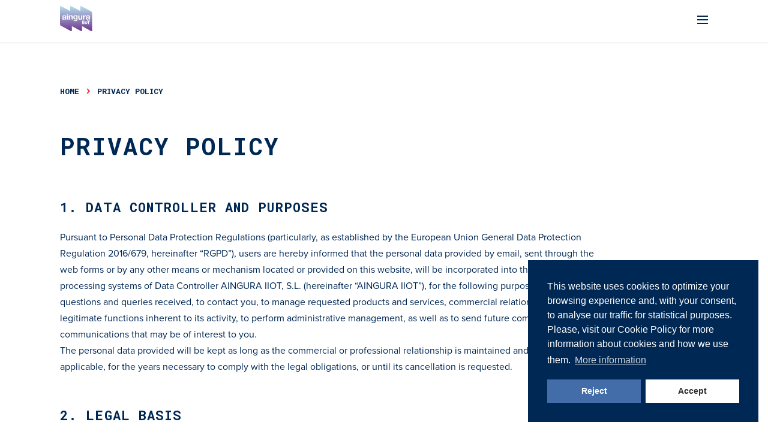

--- FILE ---
content_type: text/html; charset=UTF-8
request_url: https://www.ainguraiiot.com/en/privacy-policy
body_size: 43823
content:
<!doctype html>
<!--[if lt IE 7]>      <html class="no-js lt-ie9 lt-ie8 lt-ie7" lang="en"> <![endif]-->
<!--[if IE 7]>         <html class="no-js lt-ie9 lt-ie8" lang="en"> <![endif]-->
<!--[if IE 8]>         <html class="no-js lt-ie9" lang="en"> <![endif]-->
<!--[if gt IE 8]><!--> <html class="no-js" lang="en"> <!--<![endif]-->
<head>
        <meta charset="utf-8">
    <meta http-equiv="X-UA-Compatible" content="IE=edge,chrome=1">
    <title>    Privacy policy  | Aingura IIot
</title>
    <meta name="description" content="    Privacy policy
">
    <meta name="viewport" content="width=device-width, initial-scale=1">
    <meta name="google-site-verification" content="_vTHRty5NBKe68q3_Rfr2vqbS8wihihW1HPKctkH5X8" />

            <meta property='og:title' content="    Privacy policy  | Aingura IIot
"/>
        <meta property='og:description' content="    Privacy policy
"/>
        <meta property="og:type" content="website" />
    


    <link rel="shortcut icon" href="https://www.ainguraiiot.com/images/favicon/favicon.ico">
    <link rel="icon" sizes="16x16" href="https://www.ainguraiiot.com/images/favicon/favicon.ico" />
    <link rel="icon" sizes="32x32" href="https://www.ainguraiiot.com/images/favicon/favicon.ico" />
    <link rel="icon" sizes="96x96" href="https://www.ainguraiiot.com/images/favicon/favicon.ico" />
    <link rel="apple-touch-icon-precomposed" sizes="57x57" href="https://www.ainguraiiot.com/images/favicon/favicon-retina.ico" />
    <link rel="apple-touch-icon-precomposed" sizes="60x60" href="https://www.ainguraiiot.com/images/favicon/favicon-retina.ico" />
    <link rel="apple-touch-icon-precomposed" sizes="72x72" href="https://www.ainguraiiot.com/images/favicon/favicon-retina.ico" />
    <link rel="apple-touch-icon-precomposed" sizes="76x76" href="https://www.ainguraiiot.com/images/favicon/favicon-retina.ico" />
    <link rel="apple-touch-icon-precomposed" sizes="114x114" href="https://www.ainguraiiot.com/images/favicon/favicon-retina.ico" />
    <link rel="apple-touch-icon-precomposed" sizes="120x120" href="https://www.ainguraiiot.com/images/favicon/favicon-retina.ico" />
    <link rel="apple-touch-icon-precomposed" sizes="144x144" href="https://www.ainguraiiot.com/images/favicon/favicon-retina.ico" />
    <link rel="apple-touch-icon-precomposed" sizes="152x152" href="https://www.ainguraiiot.com/images/favicon/favicon-retina.ico" />
    <link rel="apple-touch-icon-precomposed" sizes="180x180" href="https://www.ainguraiiot.com/images/favicon/favicon-retina.ico" />
    <script src="https://www.google.com/recaptcha/api.js?hl=en" async defer></script>
    
                                    <link type="text/css" rel="stylesheet" media="all" href="/css/main.css">
            
    <meta name="csrf-token" content="iQYhmmvSKPL5ZOTioKmDLPwTV88hfUwwff3iWxST" />

    
            <link rel="alternate" hreflang="en" href="https://www.ainguraiiot.com/en/privacy-policy" />
            <link rel="alternate" hreflang="es" href="https://www.ainguraiiot.com/es/politica-privacidad" />
    
    <script type="text/javascript">
    window.addEventListener("load", function() {
        window.cookieconsent.initialise({
            "palette": {
                "popup": {
                    "background": "#00A7C4",
                    "text": "#FFFFFF"
                },
                "button": {
                    "background": "#FFFFFF",
                    "text": "#00A7C4"
                }
            },
            "content": {
                "message": 'This website uses cookies to optimize your browsing experience and, with your consent, to analyse our traffic for statistical purposes. Please, visit our <a href="/cookie-policy">Cookie Policy</a> for more information about cookies and how we use them.',
                "link": "More information",
                "allow": "Accept",
                "deny": "Reject",
                "href": "/cookie-policy",
            },
            "position": "bottom-right",
            "type": "opt-in",
            onStatusChange: function(status) {
                let cookieStatus;
                if (status == 'allow') {
                    location.reload();
                } else if (status == 'deny') {
                    clearCookie('_ga', '.ainguraiiot.com', '/');
                    clearCookie('_gid', '.ainguraiiot.com', '/');
                }
            },
        })
    });

    function clearCookie(name, domain, path) {
        try {
            function Get_Cookie(check_name) {
                // first we'll split this cookie up into name/value pairs
                // note: document.cookie only returns name=value, not the other components
                let a_all_cookies = document.cookie.split(';'),
                    a_temp_cookie = '',
                    cookie_name = '',
                    cookie_value = '',
                    b_cookie_found = false;

                for (i = 0; i < a_all_cookies.length; i++) {
                    // now we'll split apart each name=value pair
                    a_temp_cookie = a_all_cookies[i].split('=');

                    // and trim left/right whitespace while we're at it
                    cookie_name = a_temp_cookie[0].replace(/^\s+|\s+$/g, '');

                    // if the extracted name matches passed check_name
                    if (cookie_name == check_name) {
                        b_cookie_found = true;
                        // we need to handle case where cookie has no value but exists (no = sign, that is):
                        if (a_temp_cookie.length > 1) {
                            cookie_value = unescape(a_temp_cookie[1].replace(/^\s+|\s+$/g, ''));
                        }
                        // note that in cases where cookie is initialized but no value, null is returned
                        return cookie_value;
                        break;
                    }
                    a_temp_cookie = null;
                    cookie_name = '';
                }
                if (!b_cookie_found) {
                    return null;
                }
            }
            if (Get_Cookie(name)) {
                var domain = domain || document.domain;
                var path = path || "/";
                document.cookie = name + "=; expires=" + new Date + "; domain=" + domain + "; path=" + path;
            }
        } catch (err) {}
    };
</script></head><body class="legal privacy_policy">
<!--[if lt IE 8]>
<p class="browserupgrade">You are using an <strong>outdated</strong> browser. Please <a href="http://browsehappy.com/">upgrade your browser</a> to improve your experience.</p>
<![endif]-->

<header>
    <div id="header" class="header-desktop  header-desktop-white ">
    <div class="container-fluid header-main">
        <div class="row">
            <div class="col-lg-8 d-flex">
                <div class="logo">
                    <a href="https://www.ainguraiiot.com/en">
                        <svg width="100" height="80" viewBox="0 0 100 80" fill="none" xmlns="http://www.w3.org/2000/svg" aria-labelledby=>
    <title id="uniqueTitleID"></title>
    <path fill-rule="evenodd" clip-rule="evenodd" d="M66.6 1.5l29.9 16c1.9 1.1 3.5 3.5 3.5 5.4v54.4c0 2-1.6 2.7-3.5 1.6L68.7 64v13.3c0 2-1.6 2.7-3.5 1.6L37 63.8v13.5c0 2-1.6 2.7-3.5 1.6l-29.9-16c-2-1-3.6-3.5-3.6-5.4V3.1C0 1.2 1.6.4 3.5 1.5l28.2 15.1V3.1c0-2 1.6-2.7 3.5-1.6l27.9 15V3.1c0-1.9 1.6-2.7 3.5-1.6z" fill="url(#paint0_linear)"/>
    <path d="M71.9 46.5h-2.5v10.9h2.5V46.5z" fill="#fff"/>
    <path fill-rule="evenodd" clip-rule="evenodd" d="M78 56.4c.4.4.8.7 1.3.9.5.2 1.1.3 1.7.3.7 0 1.2-.1 1.7-.3.5-.2.9-.5 1.3-.9s.7-.8.8-1.4c.2-.5.3-1.1.3-1.7 0-.6-.1-1.2-.3-1.7-.2-.5-.5-1-.8-1.4-.4-.4-.8-.7-1.3-.9-.5-.2-1.1-.3-1.7-.3-.7 0-1.2.1-1.7.3-.5.2-.9.5-1.3.9s-.7.8-.8 1.4c-.2.5-.3 1.1-.3 1.7 0 .6.1 1.1.3 1.7.2.6.4 1 .8 1.4zm1.4-3.9c.1-.2.2-.5.3-.7.1-.2.3-.4.5-.5.2-.1.5-.2.8-.2.3 0 .6 0 .8.2.2.1.4.3.5.5.1.2.2.4.3.7.1.3.1.6.1.9 0 .3 0 .6-.1.9-.1.3-.2.5-.3.7-.1.2-.3.4-.5.5-.2.1-.5.2-.8.2-.3 0-.6 0-.8-.2-.2-.1-.4-.3-.5-.5-.2-.2-.2-.5-.3-.7-.1-.3-.1-.6-.1-.9 0-.3.1-.6.1-.9zM93 42.1c0-.6-.1-1.1-.1-1.7v-6.8c0-.8-.2-1.4-.5-1.9-.4-.5-.8-.9-1.4-1.1-.5-.2-1.1-.5-1.8-.5-.7-.1-1.4-.1-2-.1-.7 0-1.4 0-2.2.2-.7.2-1.4.4-2 .7-.6.3-1.1.8-1.4 1.4-.4.6-.6 1.3-.7 2.1h3.6c0-.7.3-1.2.7-1.5.4-.3 1-.5 1.7-.5.3 0 .6 0 .9.1.3 0 .5.1.7.2.2.1.4.3.5.5.1.2.2.5.2.9s-.1.7-.3.9c-.2.2-.6.4-1 .4-.4.1-.9.2-1.4.2-.5 0-1.1.1-1.6.2s-1.1.2-1.6.3c-.5.2-1 .4-1.4.7-.4.3-.8.7-1 1.1-.3.5-.4 1.1-.3 1.8 0 .7.1 1.3.3 1.8.2.5.5.9.9 1.2.4.3.9.5 1.4.7.5.2 1.1.2 1.8.2.8 0 1.6-.1 2.4-.4.8-.2 1.5-.6 2-1.2 0 .2 0 .4.1.7 0 .2.1.4.2.6h3.6c-.1-.3-.3-.7-.3-1.2zm-3.9-3.8c0 .2 0 .4-.1.7v.1c0 .4-.1.7-.3 1-.2.3-.5.6-.9.9-.4.2-.9.4-1.6.4-.3 0-.5 0-.7-.1h-.1c-.2-.1-.5-.2-.7-.3-.2-.1-.4-.3-.5-.6-.2-.2-.2-.5-.2-.8 0-.3 0-.6.2-.8.1-.2.2-.4.5-.5.2-.1.5-.2.7-.3h.2c.2-.1.4-.1.7-.2l.9-.1c.3 0 .6-.1.8-.1.1 0 .2-.1.4-.1.1 0 .2-.1.4-.1l.6-.3v1.2h-.3zM69.3 43.4V30.2h-3.6v6.9c0 1.4-.2 2.3-.7 2.9-.5.6-1.1.9-2.1.9-.9 0-1.5-.3-1.8-.8-.3-.5-.5-1.3-.5-2.4v-7.4H57v8.1c0 .8 0 1.6.2 2.2.1.7.4 1.3.7 1.7.4.5.9.8 1.5 1.1.6.3 1.4.4 2.4.4.8 0 1.5-.2 2.3-.5.7-.3 1.3-.9 1.8-1.6h.1v1.8h3.3v-.1zM90 57.4v-8.6h3.3v-2.3h-9v2.3h3.2v8.6H90zM77.1 33.6c.5-.2 1-.3 1.7-.3h.7c.2 0 .5 0 .6.1V30c-.3-.1-.5-.1-.8-.1-.5 0-.9.1-1.3.2s-.8.3-1.2.6c-.4.2-.7.6-1 .9-.3.4-.5.7-.7 1.1v-2.5h-3.4v13.1h3.6v-5.9c0-.6 0-1.1.2-1.6.1-.5.3-1 .6-1.4.1-.3.5-.6 1-.8z" fill="#fff"/>
    <path d="M75.7 46.5h-2.5v10.9h2.5V46.5zM25 30.2h-3.6v13.1H25V30.2z" fill="#fff"/>
    <path fill-rule="evenodd" clip-rule="evenodd" d="M14.1 35.4c-.4.1-.9.2-1.4.2-.5 0-1.1.1-1.6.2s-1.1.2-1.6.3c-.5.2-1 .4-1.4.7-.4.3-.8.7-1 1.1-.3.5-.4 1.1-.4 1.8s.1 1.3.3 1.8c.2.5.5.9.9 1.2.4.3.9.5 1.4.7.5.2 1.1.2 1.8.2.8 0 1.6-.1 2.4-.4.8-.2 1.5-.6 2-1.2 0 .2 0 .5.1.7 0 .2.1.4.2.6v-.1h3.8c-.2-.3-.3-.7-.4-1.2 0-.6-.1-1.1-.1-1.7v-6.8c0-.8-.2-1.4-.5-1.9-.4-.5-.8-.9-1.4-1.1-.5-.2-1.1-.5-1.8-.5-.7-.1-1.4-.1-2-.1-.7 0-1.4 0-2.2.2-.7.2-1.4.4-2 .7-.6.3-1.1.8-1.4 1.4-.4.6-.6 1.3-.7 2.1h3.6c0-.7.3-1.2.7-1.5.4-.3 1-.5 1.7-.5.3 0 .6 0 .9.1.3 0 .5.1.7.2.2.1.4.3.5.5.1.2.2.5.2.9s-.1.7-.3.9c-.2.2-.6.4-1 .5zm1.3 2.9c0 .2 0 .4-.1.7v.1c0 .4-.1.7-.3 1-.2.3-.5.6-.9.9-.4.2-.9.4-1.6.4-.3 0-.5 0-.8-.1h-.1c-.2-.1-.5-.2-.7-.3-.2-.1-.4-.3-.5-.5-.1-.2-.2-.5-.2-.8 0-.4 0-.7.2-.9.1-.2.2-.4.5-.5.2-.1.4-.2.7-.3h.2c.2-.1.4-.1.7-.2l.9-.1c.3 0 .6-.1.8-.1.3 0 .5-.1.7-.2l.6-.3v1.2h-.1zM39.7 43.4v-8.1c0-.8 0-1.6-.2-2.2-.1-.7-.4-1.3-.7-1.7-.4-.5-.9-.9-1.5-1.1-.6-.3-1.4-.4-2.4-.4-.8 0-1.5.2-2.3.5-.7.4-1.3.9-1.8 1.7v-1.8h-3.4v13.1H31v-6.9c0-1.4.2-2.3.7-2.9.5-.6 1.1-.9 2.1-.9.9 0 1.5.3 1.8.8.3.5.5 1.4.5 2.4v7.4h3.6v.1z" fill="#fff"/>
    <path d="M25 25.2h-3.6v3H25v-3z" fill="#fff"/>
    <path fill-rule="evenodd" clip-rule="evenodd" d="M50.5 45c-.5.6-1.2.9-2.2.9-.7 0-1.2-.2-1.7-.4s-.8-.7-1-1.4H42c0 .7.2 1.4.6 1.9.4.5.9 1 1.4 1.3.6.3 1.2.6 1.8.7.7.2 1.3.2 2 .2 1.5 0 2.7-.2 3.6-.6.9-.4 1.6-.9 2-1.5.4-.6.8-1.2.9-1.9.1-.7.2-1.3.2-1.8h-.1V30.2H51V32c-.5-.8-1-1.3-1.6-1.6-.7-.3-1.4-.5-2.3-.5-.9 0-1.7.2-2.4.5-.7.4-1.3.8-1.8 1.4-.5.6-.8 1.3-1.1 2.1-.2.8-.4 1.6-.4 2.5 0 .9.1 1.7.3 2.5.2.8.6 1.5 1 2.1.5.6 1.1 1.1 1.8 1.4.7.4 1.6.5 2.5.5.8 0 1.6-.2 2.3-.5.7-.4 1.3-.9 1.7-1.6v1.7c.2 1.1 0 1.9-.5 2.5zm.5-7.1c-.1.4-.3.8-.6 1.1-.3.3-.6.6-1 .8-.4.2-.9.3-1.4.3-.6 0-1-.1-1.4-.4-.4-.2-.7-.5-.9-.9-.2-.4-.4-.8-.5-1.3-.1-.5-.1-.9-.1-1.4 0-.5 0-.9.2-1.4.1-.5.3-.9.5-1.2.2-.3.5-.6.9-.8.4-.2.8-.3 1.3-.3.6 0 1.1.1 1.5.3.4.2.7.5.9.9.2.4.4.8.5 1.2.1.5.2 1 .2 1.6.1.6 0 1.1-.1 1.5z" fill="#fff"/>
    <defs>
        <linearGradient id="paint0_linear" x1="50" y1="1" x2="50" y2="79.465" gradientUnits="userSpaceOnUse">
            <stop stop-color="#B6DEEC"/><stop offset="1" stop-color="#6D368C"/>
        </linearGradient>
    </defs>
</svg>                    </a>
                </div>
                <nav class="main-menu">
                    <ul>
                                                                                    <li><a href="/en/about-us">About us</a></li>
                                                                                                                <li class="js-open-submenu with-submenu" data-target="products">Products and services  <svg xmlns="http://www.w3.org/2000/svg" viewBox="0 0 10 10" fill="none">
        <path fill="#ffffff" fill-rule="evenodd"
            d="M6.414 7.828L9.243 5 7.828 3.586 5 6.414 2.172 3.586.757 5l2.829 2.828L5 9.243l1.414-1.415z"
            clip-rule="evenodd" />
    </svg>



                                    <ul id="products" class="submenu">
                                        <li class="title">
                                            <strong><a href="/en/products-and-services">Products and services </a></strong>
                                        </li>
                                                                                    <li><a href="https://www.ainguraiiot.com/en/products-and-services/aingura-insights"> Aingura insights </a></li>
                                                                                    <li><a href="https://www.ainguraiiot.com/en/products-and-services/applications"> Applications </a></li>
                                                                            </ul>
                                </li>
                                                                                                                <li class="js-open-submenu with-submenu" data-target="sector">Sectors  <svg xmlns="http://www.w3.org/2000/svg" viewBox="0 0 10 10" fill="none">
        <path fill="#ffffff" fill-rule="evenodd"
            d="M6.414 7.828L9.243 5 7.828 3.586 5 6.414 2.172 3.586.757 5l2.829 2.828L5 9.243l1.414-1.415z"
            clip-rule="evenodd" />
    </svg>



                                    <ul id="sector" class="submenu">
                                        <li class="title">
                                            <strong><a href="/en/sectors">Sectors </a></strong>
                                        </li>
                                                                                    <li><a href="https://www.ainguraiiot.com/en/sectors/infrastructures"> Infrastructure </a></li>
                                                                                    <li><a href="https://www.ainguraiiot.com/en/sectors/utilities"> Utilities </a></li>
                                                                                    <li><a href="https://www.ainguraiiot.com/en/sectors/electrointensive-industries"> Electrointensive Industries </a></li>
                                                                                    <li><a href="https://www.ainguraiiot.com/en/sectors/Industry"> Industry </a></li>
                                                                            </ul>
                                </li>
                                                                                                                <li><a href="/en/case-studies">Case studies</a></li>
                                                                                                                <li><a href="/en/technology">Technology</a></li>
                                                                                                                <li><a href="/en/news">News</a></li>
                                                                        </ul>
                </nav>
            </div>

            <div class="col-lg-4">
                <nav class="secondary-menu">
                    <ul>
    <li><a href="https://www.ainguraiiot.com/en/work-with-us">Work with us</a></li>
    <li><a href="https://www.ainguraiiot.com/en/contact">Contact us</a></li>

            <li class="languages">
            <ul class="languages__nav">
                                    <li class="active">
                        <a href="https://www.ainguraiiot.com/en/privacy-policy">
                            EN
                                                            <svg xmlns="http://www.w3.org/2000/svg" viewBox="0 0 10 10" fill="none">
        <path fill="#ffffff" fill-rule="evenodd"
            d="M6.414 7.828L9.243 5 7.828 3.586 5 6.414 2.172 3.586.757 5l2.829 2.828L5 9.243l1.414-1.415z"
            clip-rule="evenodd" />
    </svg>



                                                    </a>
                    </li>
                                    <li class="">
                        <a href="https://www.ainguraiiot.com/es/politica-privacidad">
                            ES
                                                    </a>
                    </li>
                            </ul>
        </li>
    
</ul>
                </nav>
            </div>
        </div>
    </div>
</div>    <div class="header-mobile">
    <div class="container">
        <div class="row align-content-center justify-content-between">
            <div class="logo">
                <a href="https://www.ainguraiiot.com/en">
                    <img src="/images/logo-aingura.png" alt="Logo Aingura" class="img-fluid" />
                </a>
            </div>
            <button class="hamburger hamburger--squeeze menu-button" type="button" aria-label="Menu" aria-controls="navigation">
                    <span class="hamburger-box">
                        <span class="hamburger-inner"></span>
                    </span>
            </button>
        </div>
    </div>

    <div class="header-mobile-content">
        <nav class="main-menu">
            <ul>
                                                            <li><a href="/en/about-us">
                                <strong>About us</strong></a></li>
                                                                                <li class="js-open-submenu with-submenu" data-target="products-mobile">
                            <strong>Products and services</strong>  <svg xmlns="http://www.w3.org/2000/svg" viewBox="0 0 10 10" fill="none">
        <path fill="#ffffff" fill-rule="evenodd"
            d="M6.414 7.828L9.243 5 7.828 3.586 5 6.414 2.172 3.586.757 5l2.829 2.828L5 9.243l1.414-1.415z"
            clip-rule="evenodd" />
    </svg>



                            <ul id="products-mobile" class="submenu">
                                <li class="title">
                                   <a href="/en/products-and-services">Products and services </a>
                                </li>
                                                                    <li><a href="https://www.ainguraiiot.com/en/products-and-services/aingura-insights"> Aingura insights </a></li>
                                                                    <li><a href="https://www.ainguraiiot.com/en/products-and-services/applications"> Applications </a></li>
                                                            </ul>
                        </li>
                                                                                <li class="js-open-submenu with-submenu" data-target="sector-mobile">
                            <strong>Sectors</strong>  <svg xmlns="http://www.w3.org/2000/svg" viewBox="0 0 10 10" fill="none">
        <path fill="#ffffff" fill-rule="evenodd"
            d="M6.414 7.828L9.243 5 7.828 3.586 5 6.414 2.172 3.586.757 5l2.829 2.828L5 9.243l1.414-1.415z"
            clip-rule="evenodd" />
    </svg>



                            <ul id="sector-mobile" class="submenu">
                                <li class="title">
                                   <a href="/en/sectors">Sectors </a>
                                </li>
                                                                    <li><a href="https://www.ainguraiiot.com/en/sectors/infrastructures"> Infrastructure </a></li>
                                                                    <li><a href="https://www.ainguraiiot.com/en/sectors/utilities"> Utilities </a></li>
                                                                    <li><a href="https://www.ainguraiiot.com/en/sectors/electrointensive-industries"> Electrointensive Industries </a></li>
                                                                    <li><a href="https://www.ainguraiiot.com/en/sectors/Industry"> Industry </a></li>
                                                            </ul>
                        </li>
                                                                                <li><a href="/en/case-studies">
                                <strong>Case studies</strong></a></li>
                                                                                <li><a href="/en/technology">
                                <strong>Technology</strong></a></li>
                                                                                <li><a href="/en/news">
                                <strong>News</strong></a></li>
                                    
                    <li><a href="https://www.ainguraiiot.com/en/work-with-us">Work with us</a></li>
            </ul>

                            <div class="languages--mob">
                    <ul class="languages__nav">
                                                    <li class="active">
                                <a class="link--default" href="https://www.ainguraiiot.com/en/privacy-policy">
                                    EN
                                </a>
                            </li>
                                                    <li class="">
                                <a class="link--default" href="https://www.ainguraiiot.com/es/politica-privacidad">
                                    ES
                                </a>
                            </li>
                                            </ul>
                </div>
                    </nav>
        <div class="contact--mob bg--blue">
            <a class="text--white" href="https://www.ainguraiiot.com/en/contact">Contact us</a>
        </div>
    </div>
</div></header><main>
  <article>
    <section class="title-with-breadcrumb">
  <div class="container">
      <div class="row">
          <div class="col-12  ">
              <ol class="breadcrumb breadcrumb--light">
  <li><a href="https://www.ainguraiiot.com/en">Home</a></li>
                                            <li>
          <a href="/en/privacy-policy">privacy policy</a>
        </li>
          </ol>                                <h1>Privacy policy</h1>
                                      </div>

                          </div>
  </div>
</section>
    <section class="legal">
        <div class="container">
            <div class="row">
                <div class="col-xxl-9 col-lg-10 col-12">
                    <h2>1. Data Controller and purposes</h2>

<p>Pursuant to Personal Data Protection Regulations (particularly, as established by the European Union General Data Protection Regulation 2016/679, hereinafter &ldquo;RGPD&rdquo;), users are hereby informed that the personal data provided by email, sent through the web forms or by any other means or mechanism located or provided on this website, will be incorporated into the data processing systems of Data Controller AINGURA IIOT, S.L. (hereinafter &ldquo;AINGURA IIOT&rdquo;), for the following purposes: to answer questions and queries received, to contact you, to manage requested products and services, commercial relationships and legitimate functions inherent to its activity, to perform administrative management, as well as to send future commercial communications that may be of interest to you.</p>

<p>The personal data provided will be kept as long as the commercial or professional relationship is maintained and, where applicable, for the years necessary to comply with the legal obligations, or until its cancellation is requested.</p>

<p>&nbsp;</p>

<h2>2. Legal Basis</h2>

<p>The legal basis for the processing of the personal data are the following:</p>

<ul>
	<li>execution of a service contract (or pre-contract) when processing of customer (or potential customer) data</li>
	<li>consent of the interested party when processing general requests (contact, job application and other forms)</li>
	<li>data controller &lsquo;s legitimate interests when executing direct marketing actions (commercial communications)</li>
	<li>compliance with a legal obligation to which the controller is subject (fraud prevention, disclosure to public administration, etc.)</li>
</ul>

<p>In order to fulfil the purposes stated, your data may be forwarded to companies in the Inzu Group, to which AINGURA IIOT belongs, in order to improve the service provided and always in compliance with the legislation on personal data protection. Your data may, as well, be forwarded to tax administration, banking entity and Public administration with competence in the matter.</p>

<p>The processing of your personal data will be done confidentially. AINGURA IIOT is committed to the privacy and protection of users&rsquo; personal data and uses all the resources at its disposal to guarantee the security and privacy of the interested parties.</p>

<h2>3. Collection of personal data</h2>

<p>AINGURA IIOT does not require you to provide personal data to access the website. However, there are contact forms, the use of which requires that the interested party provide personal information. The user provides their personal data freely and voluntarily. AINGURA IIOT does not request more personal information than is necessary to receive the requested service.</p>

<p>Any user that includes in this website any type of content (data, texts, videos, sound, photographs, graphics, messages or other material) declares and guarantees to do so in a way that conforms to the terms and conditions expressed herein. Any user that includes the personal data of third parties declares that he/she has their consent and permission for its publication.</p>

<p>The user is solely responsible for the truthfulness and correctness of the data included, exonerating AINGURA IIOT from any liability in this regard. Users guarantee and respond, in any case, for the accuracy, validity and authenticity of the personal data provided, and undertake to keep it properly updated.</p>

<p>The sending of information through this website necessarily implies express acceptance for this privacy policy and the general terms and conditions of the website.</p>

<h2>4. Rights of interested parties</h2>

<p>You can exercise the rights of access, rectification, limitation, opposition and portability, as well as withdraw your consent or make any other request on this matter by writing to the Data Controller, AINGURA IIOT, at <span style="font-size:10.0pt"><span style="font-family:&quot;Arial&quot;,sans-serif"><span style="color:black">Paseo Mikeletegi 43 -20009 Donostia / San Sebasti&aacute;n, Gipuzkoa (Spain)</span></span></span>, or via the e-mail address <a href="mailto: info@ainguraiiot.com">info@ainguraiiot.com</a>.</p>

<p>The application must include a copy of the document certifying the identity of the applicant (ID, Passport or similar). If you are making the request in your capacity as legal representative, you must attach, in addition to a copy of the Identity Document, a document accrediting such representation.</p>

<p>The control authority that you can contact if you do not agree with the resolution of the requests or to submit a complaint is the Spanish Data Protection Agency (www.aepd.es).</p>

<h2>5. Security measures</h2>

<p>AINGURA IIOT shall process the personal data contained in its data processing system with the technical and organisational measures necessary to guarantee security and prevent them from being altered, lost, processed or accessed without authorisation, bearing in mind the state of technology, the kind of data stored and the risks to which they are exposed, either from human action or from the physical or natural environment pursuant to legislation in force that is applicable to security measures for processing data that contains personal information, particularly the RGPD and its implementing regulation</p>

<p>However, users are hereby informed that IT security measures are not impregnable and possible illegal and undue intromissions are possible, for which AINGURA IIOT would not be liable.</p>

<h2>6. Traffic data</h2>

<p>In order to offer a better service through this website, the IP address of the user&rsquo;s device may be registered, allowing the subsequent processing of the data in order to analyse, amongst others, the number of pages visited, the number of visits, as well as the activity of visitors/users of the website, and their frequency of use.</p>

<p>Users are informed about the registration of the IP address of their device during connection and browsing on the website, without it being necessary to inform about it every time they access this website.</p>

<p>For the above-mentioned purposes, this website may be measured and analysed with Google Analytics and/or similar tools, which can use bookmarks on the pages and cookies to analyse what happens on the different pages of the website of AINGURA IIOT.</p>

<h2>7. Link to Social Networks and web channels</h2>

<p>This website can offer links to social networks and external websites and channels (LinkedIn, YouTube, etc.). AINGURA IIOT assumes no liability in relation to these linked sites. Users who access social networks and external websites and channels, related to AINGURA IIOT, from the links located on this website or in any other way, are previously and expressly informed that the terms and conditions of use, privacy policies, cookie policies and any terms and conditions and/or regulations depend on the entities responsible for these social networks and websites and channels, and never on AINGURA IIOT.</p>

<h2>8. Validity</h2>

<p>AINGURA IIOT reserves the right to modify its privacy policy according to its criteria, or legislative or jurisprudential changes. If the Data Controller introduces any modification, the new text shall be posted on this same website, where the user can be aware of it. In any event, the relationship with users shall be governed by the regulations in force at the exact time the website is accessed. For this reason, AINGURA IIOT recommends that you visit this privacy policy every time you connect to the website.</p>

<p>AINGURA IIOT shall pursue any breach of this privacy policy, as well as any misuse of the features and contents presented on its website by exercising all civil and criminal actions that may correspond to it in Law, including those that are economic in nature.</p>

<h2>9. Jurisdiction</h2>

<p>The relations established between AINGURA IIOT and the user shall be governed by stipulations in governing regulations on applicable legislation and jurisdiction. Notwithstanding, in cases where regulations stipulate the possibility of parties submitting to one certain jurisdiction, AINGURA IIOT and the user, expressly waiving any other jurisdiction that may be applicable to them, submit to the Courts and Tribunals of Donostia / San Sebasti&aacute;n (Gipuzkoa, Spain).</p>
                </div>
            </div>
        </div>
    </section>
</article>

</main>

<footer>
    <div class="container">
      <div class="row justify-content-between">
        <div class="col-md-3">
          <div class="logo">
            <svg width="108" height="85" fill="none" xmlns="http://www.w3.org/2000/svg" aria-labelledby=>
    <title id="uniqueTitleID"></title>
    <path fill-rule="evenodd" clip-rule="evenodd" d="M97.513 55.452h3.496v-2.429h-9.69v2.428h3.495v9.316h2.7v-9.315zm-6.46 8.212c.399-.398.709-.883.886-1.457.177-.574.31-1.148.31-1.81 0-.663-.133-1.281-.31-1.81-.222-.575-.487-1.06-.885-1.458a4.495 4.495 0 00-1.416-.971 4.805 4.805 0 00-1.858-.353c-.708 0-1.328.132-1.859.353-.575.22-1.017.574-1.415.971a3.503 3.503 0 00-.885 1.457c-.221.574-.31 1.148-.31 1.81 0 .663.133 1.237.31 1.81.221.575.487 1.06.885 1.458.398.397.885.75 1.415.971.531.22 1.195.353 1.859.353.708 0 1.327-.132 1.858-.353.575-.22 1.018-.574 1.416-.971zm-9.379-22.209c.133-.573.354-1.06.664-1.456.265-.398.663-.751 1.15-.972.487-.22 1.106-.353 1.814-.353.266 0 .487 0 .752.044.266 0 .487.044.664.088v-3.62a3.012 3.012 0 00-.84-.132c-.487 0-.974.088-1.416.22a4.907 4.907 0 00-1.284.618c-.398.265-.752.619-1.061.972-.31.397-.576.794-.753 1.236h-.044v-2.65h-3.716v14.173h3.893v-6.401c0-.619.044-1.237.177-1.767zm-2.39 23.312h2.7V53.023h-2.7v11.744zm-4.114 0h2.7V53.023h-2.7v11.744zm-3.716-15.143h3.672V35.45h-3.893v7.417c0 1.457-.222 2.517-.708 3.135-.487.618-1.24.927-2.301.927-.93 0-1.593-.309-1.947-.883-.354-.574-.53-1.413-.53-2.605v-7.991h-3.894v8.698c0 .883.044 1.678.221 2.384.133.75.398 1.369.797 1.854.398.486.929.883 1.592 1.148.664.265 1.505.398 2.566.398.841 0 1.637-.177 2.434-.53a4.282 4.282 0 001.902-1.766h.089v1.986zM59.02 50.639c.133-.706.221-1.369.221-1.943h-.088v-13.29h-3.717v1.9h-.044c-.486-.84-1.062-1.413-1.77-1.767-.707-.353-1.548-.53-2.477-.53-.974 0-1.858.177-2.61.574-.753.398-1.372.883-1.903 1.546a7.732 7.732 0 00-1.15 2.251 8.727 8.727 0 00-.398 2.65c0 .97.132 1.854.353 2.737.266.883.62 1.633 1.106 2.296a4.993 4.993 0 001.903 1.545c.752.397 1.681.574 2.743.574.885 0 1.681-.177 2.478-.53.796-.397 1.371-.927 1.814-1.678h.044v1.855c.044 1.015-.221 1.854-.708 2.516-.487.663-1.283.972-2.39.972a4.12 4.12 0 01-1.857-.442c-.531-.265-.885-.75-1.062-1.5h-3.894c.045.794.266 1.5.664 2.074.398.574.93 1.06 1.504 1.413.62.353 1.283.618 1.991.795a8.745 8.745 0 002.124.265c1.637 0 2.92-.221 3.893-.663.974-.441 1.682-.97 2.213-1.589.53-.618.84-1.28 1.017-2.031zm-19.733-1.016h3.85v-8.697c0-.883-.044-1.678-.221-2.385-.133-.75-.399-1.368-.797-1.854-.398-.53-.929-.927-1.593-1.192-.663-.309-1.504-.441-2.566-.441-.84 0-1.637.22-2.433.573a4.661 4.661 0 00-1.903 1.81v-1.986H29.91v14.128h3.893v-7.417c0-1.457.221-2.517.708-3.135.487-.618 1.239-.927 2.3-.927.93 0 1.594.31 1.948.883.353.574.53 1.457.53 2.605v8.035zm-15.883-16.38h3.893V30.02h-3.893v3.223zm0 16.38h3.893V35.451h-3.893v14.172zm-6.238-.662c.044.221.088.442.177.663v-.089h4.07c-.177-.309-.31-.75-.398-1.324-.044-.618-.089-1.237-.089-1.855v-7.373c0-.883-.177-1.545-.575-2.075a4.122 4.122 0 00-1.504-1.236 6.573 6.573 0 00-1.991-.574 17.858 17.858 0 00-2.168-.133c-.796 0-1.549.044-2.345.221a7.57 7.57 0 00-2.124.795c-.62.353-1.15.839-1.548 1.457-.443.618-.664 1.368-.708 2.296h3.893c.045-.75.31-1.325.753-1.634.442-.309 1.061-.486 1.814-.486.353 0 .663.044.973.089.31.044.575.132.796.265.221.132.398.309.531.573.133.265.221.575.221 1.016 0 .397-.088.706-.354.927-.265.22-.619.398-1.061.486-.443.132-.93.22-1.505.265-.575.044-1.15.132-1.725.22-.575.089-1.15.177-1.726.354-.575.176-1.106.397-1.548.706-.443.31-.84.707-1.106 1.236-.31.53-.443 1.193-.443 1.987 0 .75.089 1.369.354 1.899.221.53.575.971 1.018 1.324.442.31.973.574 1.548.75a6.604 6.604 0 001.903.266c.84 0 1.725-.133 2.566-.398a4.592 4.592 0 002.212-1.324c0 .265.044.485.089.706zm71.498-6.446c-.443.31-.841.707-1.107 1.236a2.735 2.735 0 00-.31 1.899c0 .75.09 1.369.355 1.898.221.53.575.972 1.017 1.325.443.309.974.574 1.549.75a6.604 6.604 0 001.902.265c.841 0 1.726-.132 2.567-.397a4.592 4.592 0 002.212-1.325c0 .265.044.486.088.707.044.22.089.442.177.662h3.938c-.177-.309-.31-.75-.398-1.324a25.57 25.57 0 01-.089-1.855v-7.373c0-.883-.177-1.545-.575-2.075a4.12 4.12 0 00-1.504-1.236 6.571 6.571 0 00-1.991-.574 17.86 17.86 0 00-2.168-.133c-.797 0-1.549.044-2.345.221a7.57 7.57 0 00-2.124.795c-.62.353-1.15.839-1.548 1.457-.443.618-.664 1.368-.708 2.296h3.893c.044-.75.31-1.325.752-1.634.443-.309 1.062-.486 1.814-.486.354 0 .664.044.974.089.31.044.575.132.796.265.221.132.398.309.531.573.133.265.221.575.221 1.016 0 .397-.088.706-.354.927-.265.22-.62.398-1.062.486-.442.132-.929.22-1.504.265-.575.044-1.15.132-1.725.22-.576.089-1.15.177-1.726.354-.575.176-1.106.397-1.548.706zM71.94.527l32.298 17.308c2.08 1.148 3.805 3.752 3.761 5.783V82.34c0 2.119-1.725 2.914-3.805 1.766L74.153 67.99v14.393c0 2.12-1.726 2.914-3.805 1.766l-30.44-16.336v14.57c0 2.12-1.726 2.914-3.805 1.766L3.805 66.842C1.725 65.695 0 63.046 0 60.97V2.25C0 .173 1.726-.62 3.805.526l30.44 16.336V2.293C34.245.174 35.97-.62 38.05.527l30.085 16.16V2.293c0-2.119 1.726-2.914 3.805-1.766zM54.819 39.291a3.066 3.066 0 00-1.017-.971 3.531 3.531 0 00-1.593-.354c-.531 0-1.018.089-1.416.31-.398.22-.708.53-.973.882-.266.354-.443.795-.576 1.28-.132.486-.177.972-.177 1.502s.045 1.016.133 1.501c.089.486.266.971.531 1.369.266.397.575.75.973.971.399.265.885.398 1.505.398.53 0 1.017-.089 1.46-.31.442-.22.752-.53 1.062-.883.265-.353.486-.794.619-1.236.133-.486.221-.971.221-1.457 0-.574-.044-1.148-.177-1.678-.133-.441-.31-.927-.575-1.324zm-39.333 3.93c-.265.043-.575.088-.884.132l-.93.132c-.252.036-.475.102-.717.172l-.003.001-.165.048c-.31.088-.53.22-.752.353-.22.177-.398.353-.486.574-.133.22-.177.53-.177.927 0 .353.044.662.177.883.132.221.31.442.53.574.222.133.487.221.753.31l.092.013c.272.039.519.075.837.075.752 0 1.371-.133 1.77-.398.442-.265.752-.574.929-.927.22-.353.31-.706.354-1.104l.019-.151c.037-.29.07-.543.07-.732v-1.457c-.178.133-.355.265-.62.353a3.44 3.44 0 01-.797.221zm73.18 14.967c.22.133.442.31.575.53.133.22.265.442.354.75.088.31.133.619.133.928 0 .309-.045.618-.133.927-.089.31-.177.574-.354.795-.133.22-.354.397-.575.53-.266.132-.531.176-.841.176-.354 0-.62-.044-.84-.176-.222-.133-.443-.31-.576-.53-.177-.265-.265-.53-.354-.795a3.357 3.357 0 01-.133-.927c0-.31.045-.618.133-.927.089-.265.177-.53.354-.75.133-.222.354-.398.575-.53.266-.133.531-.177.841-.177.354 0 .62.044.84.176zm3.052-11.17c.222.132.487.22.752.308l.104.015c.267.039.507.074.781.074.752 0 1.372-.133 1.77-.398.443-.265.752-.574.93-.927.22-.353.309-.706.353-1.104l.02-.151c.036-.29.069-.543.069-.732v-1.457c-.177.133-.354.265-.62.353-.133.045-.265.078-.398.11a5.31 5.31 0 00-.398.111c-.266.044-.575.089-.885.133l-.93.132a5.001 5.001 0 00-.716.172l-.168.049c-.266.088-.53.22-.752.353-.221.177-.398.353-.487.574-.132.22-.177.53-.177.883s.044.662.177.883c.177.31.354.486.575.618z" fill="#fff"/>
</svg>          </div>
        </div>
        <div class="col-md-3 margin--bottom-sm"
             itemscope itemtype="http://schema.org/LocalBusiness">
            <address itemprop="address" itemscope itemtype="http://schema.org/PostalAddress">
  <span itemprop="streetAddress">Paseo Mikeletegui 43</span><br />
  <span itemprop="addressRegion">20009</span>
  <span itemprop="addressLocality">Donostia / San Sebastián (Spain)</span>
</address>
<p class="data">
 <span class="data__item">T. <a href="tel:+34943740600" itemprop="telephone">(+34) 943 740 600</a></span><br />
 <span class="data__item">E-mail: <a href="mailto:info@ainguraiiot.com" itemprop="email">info@ainguraiiot.com</a></span>
</p>
<a href="https://goo.gl/maps/NKWwkfB4tZCAYo1v5" target="_blank" class="  link--underline  link--default  text--red" rel="nofollow external">View in Google Maps    </a>        </div>
        <div class="col-md-3  margin--bottom-sm">
          <ul class="rrss">
            <li><a href="https://www.linkedin.com/company/ainguraiiot/about/" target="_blank" rel="nofollow external">LinkedIn</a></li>
          </ul>
        </div>
        <div class="col-md-2">
          <div class="logo">
            <a href="http://www.inzugroup.com/" target="_blank" rel="external">
  <svg xmlns="http://www.w3.org/2000/svg" width="91" height="61" fill="none" aria-labelledby="uniqueTitleINZU">
    <title id="uniqueTitleINZU">INZU Group</title>
    <path fill="#ffffff" d="M81.659 52.12c-3.126 0-4.834-1.959-5.376-3.044V35.612c.958-1.876 2.625-3.127 5.335-3.127 3.834 0 6.668 3.419 6.668 9.088.001 7.045-3.083 10.547-6.627 10.547zm-11.168 8.253h9.92v-.334c-3.71-.167-4.126-.5-4.126-2v-7.336c1.5 1.21 3.291 1.96 5.417 1.96 4.793 0 9.295-4.794 9.295-11.757 0-6.212-3.71-9.922-8.086-9.922-3.376 0-5.585 1.876-6.626 4.168v-3.96l-5.794 1.46v.332c2.666-.416 3.291-.25 3.291 2.377v22.677c0 1.625-.75 1.834-3.291 2v.335zm-2.218-11.547V31.193l-5.792 1.083v.334c2.666-.417 3.291-.25 3.291 2.377v12.88c-.917 2.044-2.834 3.377-5 3.46-3.251.083-5.211-2.25-5.211-6.377V31.193l-5.794 1.083v.334c2.668-.417 3.293-.25 3.293 2.377v10.712c0 4.543 2.335 6.961 6.376 6.961 2.917 0 5.376-1.917 6.335-4.21v3.583h5.794V51.7c-2.416-.081-3.292-.748-3.292-2.874zm-27.481 3.21c-4.793 0-6.751-4.043-6.751-10.213 0-6.17 1.958-10.212 6.75-10.212 4.793 0 6.753 4.044 6.753 10.212 0 6.17-1.96 10.214-6.752 10.214zm0 .626c6.084 0 9.545-4.71 9.545-10.839 0-6.128-3.46-10.837-9.546-10.837-6.084 0-9.543 4.71-9.543 10.837s3.46 10.84 9.543 10.84zm-9.357-21.676c-3.668 0-5.793 2.625-6.21 7.586h-.084v-7.377l-5.709 1.46v.333c2.668-.416 3.294-.25 3.294 2.377v14.34c0 1.625-.75 1.834-3.294 2v.334h9.92v-.334c-3.71-.167-4.126-.5-4.126-2v-8.38c0-5.877 1.793-7.795 4.585-7.795.584 0 1.25.083 1.543.21h.209v-2.752h-.128v-.002zM9.5 59.832c-4.25 0-7.127-1.917-7.127-4.92 0-2 .75-3.084 3.001-4.043H5.5l7.794.501c2.71.168 4.293.625 4.293 3.294 0 2.458-2.5 5.168-8.086 5.168zm-.457-28.43c2.71.042 4.792 2.168 4.792 6.377 0 4.212-2.085 6.42-4.792 6.42-2.71 0-4.793-2.21-4.793-6.42 0-4.209 2.083-6.418 4.793-6.377zm3.71 17.382l-6.335-.416c-2.377-.168-3.501-.75-3.501-2.085 0-1.292 1.083-2.042 2.792-2.292 1 .416 2.085.625 3.335.625 4.5 0 7.335-3.002 7.335-6.837 0-2.46-1.168-4.542-3.209-5.751h4.877v-.417h-5.71c-.958-.416-2.042-.625-3.293-.625-4.5 0-7.334 2.959-7.334 6.795 0 2.584 1.292 4.835 3.542 5.961-2.542.584-3.627 2.042-3.627 3.67 0 1.875 1.25 3.043 3.167 3.376C1.542 51.622 0 53.289 0 55.623 0 58.79 3.376 61 8.378 61c6.21 0 10.044-3.168 10.044-7.754-.002-3.253-2.503-4.253-5.67-4.462zM11.589.969h-9.88v24.317h9.88V.969zM14.058 25.286h9.797V11.918c0-2.82 1.019-4.277 2.957-4.277 1.892 0 2.717 1.263 2.717 4.13v13.513h9.796V10.265C39.325 3.751 36.66.4 31.47.4c-3.59 0-6.208 1.701-7.954 5.152V.981h-9.457v24.305zM41.224 19.937v5.349h22.798v-6.711H53.086L63.34 6.172V.97h-21.48v6.564h10.007L41.224 19.937zM74.036 25.856c3.597 0 6.415-1.848 7.581-4.91v4.326h9.38V.97h-9.816v14.34c0 2.04-1.022 3.304-2.771 3.304-1.798 0-2.673-1.215-2.673-3.598V.969H65.92v15.893c0 5.69 2.576 8.994 8.116 8.994z"/>
  </svg>
</a>          </div>
        </div>
      </div>

      <div class="row justify-content-between flex-column-reverse flex-md-row">
        <div class="col-md-5 col-12">
          <p class="copyright">© AINGURA IIoT. ALL RIGHTS RESERVED</p>
        </div>
        <div class="col-md-7 col-12">
          <ul class="text--right legal">
                          <li><a href="https://www.ainguraiiot.com/en/privacy-policy">Privacy policy</a></li>
                          <li><a href="https://www.ainguraiiot.com/en/cookie-policy">Cookie Policy</a></li>
                          <li><a href="https://www.ainguraiiot.com/en/legal-advice">Legal advice</a></li>
                      </ul>
        </div>
      </div>
    </div>
</footer>
<div class="overlay"></div><div class="overlay-video">
  <svg alt="close overlay" class="close-overlay" width="32" height="32" viewBox="0 0 32 32" fill="none" xmlns="http://www.w3.org/2000/svg">
    <path fill-rule="evenodd" clip-rule="evenodd" d="M16.0002 17.4142L23.0713 24.4853L24.4855 23.0711L17.4144 16L24.4855 8.92893L23.0713 7.51472L16.0002 14.5858L8.92913 7.51472L7.51492 8.92893L14.586 16L7.51492 23.0711L8.92913 24.4853L16.0002 17.4142Z" fill="#ffffff"/>
  </svg>
  <div class="embed-responsive embed-responsive-16by9">
    <iframe id="video" class="embed-responsive-item" src="" frameborder="0" allowfullscreen></iframe>
  </div>
</div><script type="text/javascript" src="https://ajax.googleapis.com/ajax/libs/jquery/3.3.1/jquery.min.js"></script>
                    <script type="text/javascript" src="/js/app.js"></script>
                    <script type="text/javascript" src="/js/public.js"></script>
    </body>
</html>

--- FILE ---
content_type: text/css
request_url: https://www.ainguraiiot.com/css/main.css
body_size: 184569
content:
@import url(https://use.typekit.net/sio7bbg.css);@import url(https://fonts.googleapis.com/css2?family=Roboto+Mono:wght@700&display=swap);

/*! normalize.css v5.0.0 | MIT License | github.com/necolas/normalize.css */html{font-family:sans-serif;line-height:1.15;-ms-text-size-adjust:100%;-webkit-text-size-adjust:100%;scroll-behavior:smooth;scroll-padding-top:62px}@media (min-width:1025px){html{scroll-padding-top:128.19px}}@media (min-width:1281px){html{scroll-padding-top:161.19px}}body{margin:0}article,aside,footer,header,nav,section{display:block}h1{font-size:2em;margin:.67em 0}figcaption,figure,main{display:block}figure{margin:1em 40px}hr{box-sizing:content-box;height:0;overflow:visible}pre{font-family:monospace,monospace;font-size:1em}a{background-color:transparent;-webkit-text-decoration-skip:objects}a:active,a:hover{outline-width:0}abbr[title]{border-bottom:none;text-decoration:underline;-webkit-text-decoration:underline dotted;text-decoration:underline dotted}b,strong{font-weight:inherit;font-weight:bolder}code,kbd,samp{font-family:monospace,monospace;font-size:1em}dfn{font-style:italic}mark{background-color:#ff0;color:#000}small{font-size:80%}sub,sup{font-size:75%;line-height:0;position:relative;vertical-align:baseline}sub{bottom:-.25em}sup{top:-.5em}audio,video{display:inline-block}audio:not([controls]){display:none;height:0}img{border-style:none}svg:not(:root){overflow:hidden}button,input,optgroup,select,textarea{font-family:sans-serif;font-size:100%;line-height:1.15;margin:0}button,input{overflow:visible}button,select{text-transform:none}[type=reset],[type=submit],button,html [type=button]{-webkit-appearance:button}[type=button]::-moz-focus-inner,[type=reset]::-moz-focus-inner,[type=submit]::-moz-focus-inner,button::-moz-focus-inner{border-style:none;padding:0}[type=button]:-moz-focusring,[type=reset]:-moz-focusring,[type=submit]:-moz-focusring,button:-moz-focusring{outline:1px dotted ButtonText}fieldset{border:1px solid silver;margin:0 2px;padding:.35em .625em .75em}legend{box-sizing:border-box;color:inherit;display:table;max-width:100%;padding:0;white-space:normal}progress{display:inline-block;vertical-align:baseline}textarea{overflow:auto}[type=checkbox],[type=radio]{box-sizing:border-box;padding:0}[type=number]::-webkit-inner-spin-button,[type=number]::-webkit-outer-spin-button{height:auto}[type=search]{-webkit-appearance:textfield;outline-offset:-2px}[type=search]::-webkit-search-cancel-button,[type=search]::-webkit-search-decoration{-webkit-appearance:none}::-webkit-file-upload-button{-webkit-appearance:button;font:inherit}details,menu{display:block}summary{display:list-item}canvas{display:inline-block}[hidden],template{display:none}.container{position:relative;margin-left:auto;margin-right:auto;padding-right:-px/2;padding-left:-px/2}@media (min-width:577px){.container{padding-right:-px/2;padding-left:-px/2}}@media (min-width:769px){.container{padding-right:-px/2;padding-left:-px/2}}@media (min-width:1025px){.container{padding-right:-px/2;padding-left:-px/2}}@media (min-width:1281px){.container{padding-right:-px/2;padding-left:-px/2}}@media (min-width:577px){.container{width:540px;max-width:100%}}@media (min-width:769px){.container{width:720px;max-width:100%}}@media (min-width:1025px){.container{width:960px;max-width:100%}}@media (min-width:1281px){.container{width:1140px;max-width:100%}}.container-fluid{position:relative;margin-left:auto;margin-right:auto;padding-right:-px/2;padding-left:-px/2}@media (min-width:577px){.container-fluid{padding-right:-px/2;padding-left:-px/2}}@media (min-width:769px){.container-fluid{padding-right:-px/2;padding-left:-px/2}}@media (min-width:1025px){.container-fluid{padding-right:-px/2;padding-left:-px/2}}@media (min-width:1281px){.container-fluid{padding-right:-px/2;padding-left:-px/2}}.row{display:flex;flex-wrap:wrap;margin-right:-px/-2;margin-left:-px/-2}@media (min-width:577px){.row{margin-right:-px/-2;margin-left:-px/-2}}@media (min-width:769px){.row{margin-right:-px/-2;margin-left:-px/-2}}@media (min-width:1025px){.row{margin-right:-px/-2;margin-left:-px/-2}}@media (min-width:1281px){.row{margin-right:-px/-2;margin-left:-px/-2}}.no-gutters{margin-right:0;margin-left:0}.no-gutters>.col,.no-gutters>[class*=col-]{padding-right:0;padding-left:0}.col,.col-1,.col-2,.col-3,.col-4,.col-5,.col-6,.col-7,.col-8,.col-9,.col-10,.col-11,.col-12,.col-lg,.col-lg-1,.col-lg-2,.col-lg-3,.col-lg-4,.col-lg-5,.col-lg-6,.col-lg-7,.col-lg-8,.col-lg-9,.col-lg-10,.col-lg-11,.col-lg-12,.col-md,.col-md-1,.col-md-2,.col-md-3,.col-md-4,.col-md-5,.col-md-6,.col-md-7,.col-md-8,.col-md-9,.col-md-10,.col-md-11,.col-md-12,.col-sm,.col-sm-1,.col-sm-2,.col-sm-3,.col-sm-4,.col-sm-5,.col-sm-6,.col-sm-7,.col-sm-8,.col-sm-9,.col-sm-10,.col-sm-11,.col-sm-12,.col-xl,.col-xl-1,.col-xl-2,.col-xl-3,.col-xl-4,.col-xl-5,.col-xl-6,.col-xl-7,.col-xl-8,.col-xl-9,.col-xl-10,.col-xl-11,.col-xl-12,.col-xxl,.col-xxl-1,.col-xxl-2,.col-xxl-3,.col-xxl-4,.col-xxl-5,.col-xxl-6,.col-xxl-7,.col-xxl-8,.col-xxl-9,.col-xxl-10,.col-xxl-11,.col-xxl-12,.col-xxxl,.col-xxxl-1,.col-xxxl-2,.col-xxxl-3,.col-xxxl-4,.col-xxxl-5,.col-xxxl-6,.col-xxxl-7,.col-xxxl-8,.col-xxxl-9,.col-xxxl-10,.col-xxxl-11,.col-xxxl-12,.col-xxxxl,.col-xxxxl-1,.col-xxxxl-2,.col-xxxxl-3,.col-xxxxl-4,.col-xxxxl-5,.col-xxxxl-6,.col-xxxxl-7,.col-xxxxl-8,.col-xxxxl-9,.col-xxxxl-10,.col-xxxxl-11,.col-xxxxl-12,.col-xxxxxl,.col-xxxxxl-1,.col-xxxxxl-2,.col-xxxxxl-3,.col-xxxxxl-4,.col-xxxxxl-5,.col-xxxxxl-6,.col-xxxxxl-7,.col-xxxxxl-8,.col-xxxxxl-9,.col-xxxxxl-10,.col-xxxxxl-11,.col-xxxxxl-12{position:relative;width:100%;min-height:1px;padding-right:-px/2;padding-left:-px/2}@media (min-width:577px){.col,.col-1,.col-2,.col-3,.col-4,.col-5,.col-6,.col-7,.col-8,.col-9,.col-10,.col-11,.col-12,.col-lg,.col-lg-1,.col-lg-2,.col-lg-3,.col-lg-4,.col-lg-5,.col-lg-6,.col-lg-7,.col-lg-8,.col-lg-9,.col-lg-10,.col-lg-11,.col-lg-12,.col-md,.col-md-1,.col-md-2,.col-md-3,.col-md-4,.col-md-5,.col-md-6,.col-md-7,.col-md-8,.col-md-9,.col-md-10,.col-md-11,.col-md-12,.col-sm,.col-sm-1,.col-sm-2,.col-sm-3,.col-sm-4,.col-sm-5,.col-sm-6,.col-sm-7,.col-sm-8,.col-sm-9,.col-sm-10,.col-sm-11,.col-sm-12,.col-xl,.col-xl-1,.col-xl-2,.col-xl-3,.col-xl-4,.col-xl-5,.col-xl-6,.col-xl-7,.col-xl-8,.col-xl-9,.col-xl-10,.col-xl-11,.col-xl-12,.col-xxl,.col-xxl-1,.col-xxl-2,.col-xxl-3,.col-xxl-4,.col-xxl-5,.col-xxl-6,.col-xxl-7,.col-xxl-8,.col-xxl-9,.col-xxl-10,.col-xxl-11,.col-xxl-12,.col-xxxl,.col-xxxl-1,.col-xxxl-2,.col-xxxl-3,.col-xxxl-4,.col-xxxl-5,.col-xxxl-6,.col-xxxl-7,.col-xxxl-8,.col-xxxl-9,.col-xxxl-10,.col-xxxl-11,.col-xxxl-12,.col-xxxxl,.col-xxxxl-1,.col-xxxxl-2,.col-xxxxl-3,.col-xxxxl-4,.col-xxxxl-5,.col-xxxxl-6,.col-xxxxl-7,.col-xxxxl-8,.col-xxxxl-9,.col-xxxxl-10,.col-xxxxl-11,.col-xxxxl-12,.col-xxxxxl,.col-xxxxxl-1,.col-xxxxxl-2,.col-xxxxxl-3,.col-xxxxxl-4,.col-xxxxxl-5,.col-xxxxxl-6,.col-xxxxxl-7,.col-xxxxxl-8,.col-xxxxxl-9,.col-xxxxxl-10,.col-xxxxxl-11,.col-xxxxxl-12{padding-right:-px/2;padding-left:-px/2}}@media (min-width:769px){.col,.col-1,.col-2,.col-3,.col-4,.col-5,.col-6,.col-7,.col-8,.col-9,.col-10,.col-11,.col-12,.col-lg,.col-lg-1,.col-lg-2,.col-lg-3,.col-lg-4,.col-lg-5,.col-lg-6,.col-lg-7,.col-lg-8,.col-lg-9,.col-lg-10,.col-lg-11,.col-lg-12,.col-md,.col-md-1,.col-md-2,.col-md-3,.col-md-4,.col-md-5,.col-md-6,.col-md-7,.col-md-8,.col-md-9,.col-md-10,.col-md-11,.col-md-12,.col-sm,.col-sm-1,.col-sm-2,.col-sm-3,.col-sm-4,.col-sm-5,.col-sm-6,.col-sm-7,.col-sm-8,.col-sm-9,.col-sm-10,.col-sm-11,.col-sm-12,.col-xl,.col-xl-1,.col-xl-2,.col-xl-3,.col-xl-4,.col-xl-5,.col-xl-6,.col-xl-7,.col-xl-8,.col-xl-9,.col-xl-10,.col-xl-11,.col-xl-12,.col-xxl,.col-xxl-1,.col-xxl-2,.col-xxl-3,.col-xxl-4,.col-xxl-5,.col-xxl-6,.col-xxl-7,.col-xxl-8,.col-xxl-9,.col-xxl-10,.col-xxl-11,.col-xxl-12,.col-xxxl,.col-xxxl-1,.col-xxxl-2,.col-xxxl-3,.col-xxxl-4,.col-xxxl-5,.col-xxxl-6,.col-xxxl-7,.col-xxxl-8,.col-xxxl-9,.col-xxxl-10,.col-xxxl-11,.col-xxxl-12,.col-xxxxl,.col-xxxxl-1,.col-xxxxl-2,.col-xxxxl-3,.col-xxxxl-4,.col-xxxxl-5,.col-xxxxl-6,.col-xxxxl-7,.col-xxxxl-8,.col-xxxxl-9,.col-xxxxl-10,.col-xxxxl-11,.col-xxxxl-12,.col-xxxxxl,.col-xxxxxl-1,.col-xxxxxl-2,.col-xxxxxl-3,.col-xxxxxl-4,.col-xxxxxl-5,.col-xxxxxl-6,.col-xxxxxl-7,.col-xxxxxl-8,.col-xxxxxl-9,.col-xxxxxl-10,.col-xxxxxl-11,.col-xxxxxl-12{padding-right:-px/2;padding-left:-px/2}}@media (min-width:1025px){.col,.col-1,.col-2,.col-3,.col-4,.col-5,.col-6,.col-7,.col-8,.col-9,.col-10,.col-11,.col-12,.col-lg,.col-lg-1,.col-lg-2,.col-lg-3,.col-lg-4,.col-lg-5,.col-lg-6,.col-lg-7,.col-lg-8,.col-lg-9,.col-lg-10,.col-lg-11,.col-lg-12,.col-md,.col-md-1,.col-md-2,.col-md-3,.col-md-4,.col-md-5,.col-md-6,.col-md-7,.col-md-8,.col-md-9,.col-md-10,.col-md-11,.col-md-12,.col-sm,.col-sm-1,.col-sm-2,.col-sm-3,.col-sm-4,.col-sm-5,.col-sm-6,.col-sm-7,.col-sm-8,.col-sm-9,.col-sm-10,.col-sm-11,.col-sm-12,.col-xl,.col-xl-1,.col-xl-2,.col-xl-3,.col-xl-4,.col-xl-5,.col-xl-6,.col-xl-7,.col-xl-8,.col-xl-9,.col-xl-10,.col-xl-11,.col-xl-12,.col-xxl,.col-xxl-1,.col-xxl-2,.col-xxl-3,.col-xxl-4,.col-xxl-5,.col-xxl-6,.col-xxl-7,.col-xxl-8,.col-xxl-9,.col-xxl-10,.col-xxl-11,.col-xxl-12,.col-xxxl,.col-xxxl-1,.col-xxxl-2,.col-xxxl-3,.col-xxxl-4,.col-xxxl-5,.col-xxxl-6,.col-xxxl-7,.col-xxxl-8,.col-xxxl-9,.col-xxxl-10,.col-xxxl-11,.col-xxxl-12,.col-xxxxl,.col-xxxxl-1,.col-xxxxl-2,.col-xxxxl-3,.col-xxxxl-4,.col-xxxxl-5,.col-xxxxl-6,.col-xxxxl-7,.col-xxxxl-8,.col-xxxxl-9,.col-xxxxl-10,.col-xxxxl-11,.col-xxxxl-12,.col-xxxxxl,.col-xxxxxl-1,.col-xxxxxl-2,.col-xxxxxl-3,.col-xxxxxl-4,.col-xxxxxl-5,.col-xxxxxl-6,.col-xxxxxl-7,.col-xxxxxl-8,.col-xxxxxl-9,.col-xxxxxl-10,.col-xxxxxl-11,.col-xxxxxl-12{padding-right:-px/2;padding-left:-px/2}}@media (min-width:1281px){.col,.col-1,.col-2,.col-3,.col-4,.col-5,.col-6,.col-7,.col-8,.col-9,.col-10,.col-11,.col-12,.col-lg,.col-lg-1,.col-lg-2,.col-lg-3,.col-lg-4,.col-lg-5,.col-lg-6,.col-lg-7,.col-lg-8,.col-lg-9,.col-lg-10,.col-lg-11,.col-lg-12,.col-md,.col-md-1,.col-md-2,.col-md-3,.col-md-4,.col-md-5,.col-md-6,.col-md-7,.col-md-8,.col-md-9,.col-md-10,.col-md-11,.col-md-12,.col-sm,.col-sm-1,.col-sm-2,.col-sm-3,.col-sm-4,.col-sm-5,.col-sm-6,.col-sm-7,.col-sm-8,.col-sm-9,.col-sm-10,.col-sm-11,.col-sm-12,.col-xl,.col-xl-1,.col-xl-2,.col-xl-3,.col-xl-4,.col-xl-5,.col-xl-6,.col-xl-7,.col-xl-8,.col-xl-9,.col-xl-10,.col-xl-11,.col-xl-12,.col-xxl,.col-xxl-1,.col-xxl-2,.col-xxl-3,.col-xxl-4,.col-xxl-5,.col-xxl-6,.col-xxl-7,.col-xxl-8,.col-xxl-9,.col-xxl-10,.col-xxl-11,.col-xxl-12,.col-xxxl,.col-xxxl-1,.col-xxxl-2,.col-xxxl-3,.col-xxxl-4,.col-xxxl-5,.col-xxxl-6,.col-xxxl-7,.col-xxxl-8,.col-xxxl-9,.col-xxxl-10,.col-xxxl-11,.col-xxxl-12,.col-xxxxl,.col-xxxxl-1,.col-xxxxl-2,.col-xxxxl-3,.col-xxxxl-4,.col-xxxxl-5,.col-xxxxl-6,.col-xxxxl-7,.col-xxxxl-8,.col-xxxxl-9,.col-xxxxl-10,.col-xxxxl-11,.col-xxxxl-12,.col-xxxxxl,.col-xxxxxl-1,.col-xxxxxl-2,.col-xxxxxl-3,.col-xxxxxl-4,.col-xxxxxl-5,.col-xxxxxl-6,.col-xxxxxl-7,.col-xxxxxl-8,.col-xxxxxl-9,.col-xxxxxl-10,.col-xxxxxl-11,.col-xxxxxl-12{padding-right:-px/2;padding-left:-px/2}}.col{flex-basis:0;flex-grow:1;max-width:100%}.col-auto{flex:0 0 auto;width:auto}.col-1{flex:0 0 8.33333333%;max-width:8.33333333%}.col-2{flex:0 0 16.66666667%;max-width:16.66666667%}.col-3{flex:0 0 25%;max-width:25%}.col-4{flex:0 0 33.33333333%;max-width:33.33333333%}.col-5{flex:0 0 41.66666667%;max-width:41.66666667%}.col-6{flex:0 0 50%;max-width:50%}.col-7{flex:0 0 58.33333333%;max-width:58.33333333%}.col-8{flex:0 0 66.66666667%;max-width:66.66666667%}.col-9{flex:0 0 75%;max-width:75%}.col-10{flex:0 0 83.33333333%;max-width:83.33333333%}.col-11{flex:0 0 91.66666667%;max-width:91.66666667%}.col-12{flex:0 0 100%;max-width:100%}.pull-0{right:auto}.pull-1{right:8.33333333%}.pull-2{right:16.66666667%}.pull-3{right:25%}.pull-4{right:33.33333333%}.pull-5{right:41.66666667%}.pull-6{right:50%}.pull-7{right:58.33333333%}.pull-8{right:66.66666667%}.pull-9{right:75%}.pull-10{right:83.33333333%}.pull-11{right:91.66666667%}.pull-12{right:100%}.push-0{left:auto}.push-1{left:8.33333333%}.push-2{left:16.66666667%}.push-3{left:25%}.push-4{left:33.33333333%}.push-5{left:41.66666667%}.push-6{left:50%}.push-7{left:58.33333333%}.push-8{left:66.66666667%}.push-9{left:75%}.push-10{left:83.33333333%}.push-11{left:91.66666667%}.push-12{left:100%}.offset-1{margin-left:8.33333333%}.offset-2{margin-left:16.66666667%}.offset-3{margin-left:25%}.offset-4{margin-left:33.33333333%}.offset-5{margin-left:41.66666667%}.offset-6{margin-left:50%}.offset-7{margin-left:58.33333333%}.offset-8{margin-left:66.66666667%}.offset-9{margin-left:75%}.offset-10{margin-left:83.33333333%}.offset-11{margin-left:91.66666667%}@media (min-width:577px){.col-sm{flex-basis:0;flex-grow:1;max-width:100%}.col-sm-auto{flex:0 0 auto;width:auto}.col-sm-1{flex:0 0 8.33333333%;max-width:8.33333333%}.col-sm-2{flex:0 0 16.66666667%;max-width:16.66666667%}.col-sm-3{flex:0 0 25%;max-width:25%}.col-sm-4{flex:0 0 33.33333333%;max-width:33.33333333%}.col-sm-5{flex:0 0 41.66666667%;max-width:41.66666667%}.col-sm-6{flex:0 0 50%;max-width:50%}.col-sm-7{flex:0 0 58.33333333%;max-width:58.33333333%}.col-sm-8{flex:0 0 66.66666667%;max-width:66.66666667%}.col-sm-9{flex:0 0 75%;max-width:75%}.col-sm-10{flex:0 0 83.33333333%;max-width:83.33333333%}.col-sm-11{flex:0 0 91.66666667%;max-width:91.66666667%}.col-sm-12{flex:0 0 100%;max-width:100%}.pull-sm-0{right:auto}.pull-sm-1{right:8.33333333%}.pull-sm-2{right:16.66666667%}.pull-sm-3{right:25%}.pull-sm-4{right:33.33333333%}.pull-sm-5{right:41.66666667%}.pull-sm-6{right:50%}.pull-sm-7{right:58.33333333%}.pull-sm-8{right:66.66666667%}.pull-sm-9{right:75%}.pull-sm-10{right:83.33333333%}.pull-sm-11{right:91.66666667%}.pull-sm-12{right:100%}.push-sm-0{left:auto}.push-sm-1{left:8.33333333%}.push-sm-2{left:16.66666667%}.push-sm-3{left:25%}.push-sm-4{left:33.33333333%}.push-sm-5{left:41.66666667%}.push-sm-6{left:50%}.push-sm-7{left:58.33333333%}.push-sm-8{left:66.66666667%}.push-sm-9{left:75%}.push-sm-10{left:83.33333333%}.push-sm-11{left:91.66666667%}.push-sm-12{left:100%}.offset-sm-0{margin-left:0}.offset-sm-1{margin-left:8.33333333%}.offset-sm-2{margin-left:16.66666667%}.offset-sm-3{margin-left:25%}.offset-sm-4{margin-left:33.33333333%}.offset-sm-5{margin-left:41.66666667%}.offset-sm-6{margin-left:50%}.offset-sm-7{margin-left:58.33333333%}.offset-sm-8{margin-left:66.66666667%}.offset-sm-9{margin-left:75%}.offset-sm-10{margin-left:83.33333333%}.offset-sm-11{margin-left:91.66666667%}}@media (min-width:769px){.col-md{flex-basis:0;flex-grow:1;max-width:100%}.col-md-auto{flex:0 0 auto;width:auto}.col-md-1{flex:0 0 8.33333333%;max-width:8.33333333%}.col-md-2{flex:0 0 16.66666667%;max-width:16.66666667%}.col-md-3{flex:0 0 25%;max-width:25%}.col-md-4{flex:0 0 33.33333333%;max-width:33.33333333%}.col-md-5{flex:0 0 41.66666667%;max-width:41.66666667%}.col-md-6{flex:0 0 50%;max-width:50%}.col-md-7{flex:0 0 58.33333333%;max-width:58.33333333%}.col-md-8{flex:0 0 66.66666667%;max-width:66.66666667%}.col-md-9{flex:0 0 75%;max-width:75%}.col-md-10{flex:0 0 83.33333333%;max-width:83.33333333%}.col-md-11{flex:0 0 91.66666667%;max-width:91.66666667%}.col-md-12{flex:0 0 100%;max-width:100%}.pull-md-0{right:auto}.pull-md-1{right:8.33333333%}.pull-md-2{right:16.66666667%}.pull-md-3{right:25%}.pull-md-4{right:33.33333333%}.pull-md-5{right:41.66666667%}.pull-md-6{right:50%}.pull-md-7{right:58.33333333%}.pull-md-8{right:66.66666667%}.pull-md-9{right:75%}.pull-md-10{right:83.33333333%}.pull-md-11{right:91.66666667%}.pull-md-12{right:100%}.push-md-0{left:auto}.push-md-1{left:8.33333333%}.push-md-2{left:16.66666667%}.push-md-3{left:25%}.push-md-4{left:33.33333333%}.push-md-5{left:41.66666667%}.push-md-6{left:50%}.push-md-7{left:58.33333333%}.push-md-8{left:66.66666667%}.push-md-9{left:75%}.push-md-10{left:83.33333333%}.push-md-11{left:91.66666667%}.push-md-12{left:100%}.offset-md-0{margin-left:0}.offset-md-1{margin-left:8.33333333%}.offset-md-2{margin-left:16.66666667%}.offset-md-3{margin-left:25%}.offset-md-4{margin-left:33.33333333%}.offset-md-5{margin-left:41.66666667%}.offset-md-6{margin-left:50%}.offset-md-7{margin-left:58.33333333%}.offset-md-8{margin-left:66.66666667%}.offset-md-9{margin-left:75%}.offset-md-10{margin-left:83.33333333%}.offset-md-11{margin-left:91.66666667%}}@media (min-width:1025px){.col-lg{flex-basis:0;flex-grow:1;max-width:100%}.col-lg-auto{flex:0 0 auto;width:auto}.col-lg-1{flex:0 0 8.33333333%;max-width:8.33333333%}.col-lg-2{flex:0 0 16.66666667%;max-width:16.66666667%}.col-lg-3{flex:0 0 25%;max-width:25%}.col-lg-4{flex:0 0 33.33333333%;max-width:33.33333333%}.col-lg-5{flex:0 0 41.66666667%;max-width:41.66666667%}.col-lg-6{flex:0 0 50%;max-width:50%}.col-lg-7{flex:0 0 58.33333333%;max-width:58.33333333%}.col-lg-8{flex:0 0 66.66666667%;max-width:66.66666667%}.col-lg-9{flex:0 0 75%;max-width:75%}.col-lg-10{flex:0 0 83.33333333%;max-width:83.33333333%}.col-lg-11{flex:0 0 91.66666667%;max-width:91.66666667%}.col-lg-12{flex:0 0 100%;max-width:100%}.pull-lg-0{right:auto}.pull-lg-1{right:8.33333333%}.pull-lg-2{right:16.66666667%}.pull-lg-3{right:25%}.pull-lg-4{right:33.33333333%}.pull-lg-5{right:41.66666667%}.pull-lg-6{right:50%}.pull-lg-7{right:58.33333333%}.pull-lg-8{right:66.66666667%}.pull-lg-9{right:75%}.pull-lg-10{right:83.33333333%}.pull-lg-11{right:91.66666667%}.pull-lg-12{right:100%}.push-lg-0{left:auto}.push-lg-1{left:8.33333333%}.push-lg-2{left:16.66666667%}.push-lg-3{left:25%}.push-lg-4{left:33.33333333%}.push-lg-5{left:41.66666667%}.push-lg-6{left:50%}.push-lg-7{left:58.33333333%}.push-lg-8{left:66.66666667%}.push-lg-9{left:75%}.push-lg-10{left:83.33333333%}.push-lg-11{left:91.66666667%}.push-lg-12{left:100%}.offset-lg-0{margin-left:0}.offset-lg-1{margin-left:8.33333333%}.offset-lg-2{margin-left:16.66666667%}.offset-lg-3{margin-left:25%}.offset-lg-4{margin-left:33.33333333%}.offset-lg-5{margin-left:41.66666667%}.offset-lg-6{margin-left:50%}.offset-lg-7{margin-left:58.33333333%}.offset-lg-8{margin-left:66.66666667%}.offset-lg-9{margin-left:75%}.offset-lg-10{margin-left:83.33333333%}.offset-lg-11{margin-left:91.66666667%}}@media (min-width:1281px){.col-xl{flex-basis:0;flex-grow:1;max-width:100%}.col-xl-auto{flex:0 0 auto;width:auto}.col-xl-1{flex:0 0 8.33333333%;max-width:8.33333333%}.col-xl-2{flex:0 0 16.66666667%;max-width:16.66666667%}.col-xl-3{flex:0 0 25%;max-width:25%}.col-xl-4{flex:0 0 33.33333333%;max-width:33.33333333%}.col-xl-5{flex:0 0 41.66666667%;max-width:41.66666667%}.col-xl-6{flex:0 0 50%;max-width:50%}.col-xl-7{flex:0 0 58.33333333%;max-width:58.33333333%}.col-xl-8{flex:0 0 66.66666667%;max-width:66.66666667%}.col-xl-9{flex:0 0 75%;max-width:75%}.col-xl-10{flex:0 0 83.33333333%;max-width:83.33333333%}.col-xl-11{flex:0 0 91.66666667%;max-width:91.66666667%}.col-xl-12{flex:0 0 100%;max-width:100%}.pull-xl-0{right:auto}.pull-xl-1{right:8.33333333%}.pull-xl-2{right:16.66666667%}.pull-xl-3{right:25%}.pull-xl-4{right:33.33333333%}.pull-xl-5{right:41.66666667%}.pull-xl-6{right:50%}.pull-xl-7{right:58.33333333%}.pull-xl-8{right:66.66666667%}.pull-xl-9{right:75%}.pull-xl-10{right:83.33333333%}.pull-xl-11{right:91.66666667%}.pull-xl-12{right:100%}.push-xl-0{left:auto}.push-xl-1{left:8.33333333%}.push-xl-2{left:16.66666667%}.push-xl-3{left:25%}.push-xl-4{left:33.33333333%}.push-xl-5{left:41.66666667%}.push-xl-6{left:50%}.push-xl-7{left:58.33333333%}.push-xl-8{left:66.66666667%}.push-xl-9{left:75%}.push-xl-10{left:83.33333333%}.push-xl-11{left:91.66666667%}.push-xl-12{left:100%}.offset-xl-0{margin-left:0}.offset-xl-1{margin-left:8.33333333%}.offset-xl-2{margin-left:16.66666667%}.offset-xl-3{margin-left:25%}.offset-xl-4{margin-left:33.33333333%}.offset-xl-5{margin-left:41.66666667%}.offset-xl-6{margin-left:50%}.offset-xl-7{margin-left:58.33333333%}.offset-xl-8{margin-left:66.66666667%}.offset-xl-9{margin-left:75%}.offset-xl-10{margin-left:83.33333333%}.offset-xl-11{margin-left:91.66666667%}}@media (min-width:1367px){.col-xxl{flex-basis:0;flex-grow:1;max-width:100%}.col-xxl-auto{flex:0 0 auto;width:auto}.col-xxl-1{flex:0 0 8.33333333%;max-width:8.33333333%}.col-xxl-2{flex:0 0 16.66666667%;max-width:16.66666667%}.col-xxl-3{flex:0 0 25%;max-width:25%}.col-xxl-4{flex:0 0 33.33333333%;max-width:33.33333333%}.col-xxl-5{flex:0 0 41.66666667%;max-width:41.66666667%}.col-xxl-6{flex:0 0 50%;max-width:50%}.col-xxl-7{flex:0 0 58.33333333%;max-width:58.33333333%}.col-xxl-8{flex:0 0 66.66666667%;max-width:66.66666667%}.col-xxl-9{flex:0 0 75%;max-width:75%}.col-xxl-10{flex:0 0 83.33333333%;max-width:83.33333333%}.col-xxl-11{flex:0 0 91.66666667%;max-width:91.66666667%}.col-xxl-12{flex:0 0 100%;max-width:100%}.pull-xxl-0{right:auto}.pull-xxl-1{right:8.33333333%}.pull-xxl-2{right:16.66666667%}.pull-xxl-3{right:25%}.pull-xxl-4{right:33.33333333%}.pull-xxl-5{right:41.66666667%}.pull-xxl-6{right:50%}.pull-xxl-7{right:58.33333333%}.pull-xxl-8{right:66.66666667%}.pull-xxl-9{right:75%}.pull-xxl-10{right:83.33333333%}.pull-xxl-11{right:91.66666667%}.pull-xxl-12{right:100%}.push-xxl-0{left:auto}.push-xxl-1{left:8.33333333%}.push-xxl-2{left:16.66666667%}.push-xxl-3{left:25%}.push-xxl-4{left:33.33333333%}.push-xxl-5{left:41.66666667%}.push-xxl-6{left:50%}.push-xxl-7{left:58.33333333%}.push-xxl-8{left:66.66666667%}.push-xxl-9{left:75%}.push-xxl-10{left:83.33333333%}.push-xxl-11{left:91.66666667%}.push-xxl-12{left:100%}.offset-xxl-0{margin-left:0}.offset-xxl-1{margin-left:8.33333333%}.offset-xxl-2{margin-left:16.66666667%}.offset-xxl-3{margin-left:25%}.offset-xxl-4{margin-left:33.33333333%}.offset-xxl-5{margin-left:41.66666667%}.offset-xxl-6{margin-left:50%}.offset-xxl-7{margin-left:58.33333333%}.offset-xxl-8{margin-left:66.66666667%}.offset-xxl-9{margin-left:75%}.offset-xxl-10{margin-left:83.33333333%}.offset-xxl-11{margin-left:91.66666667%}}@media (min-width:1441px){.col-xxxl{flex-basis:0;flex-grow:1;max-width:100%}.col-xxxl-auto{flex:0 0 auto;width:auto}.col-xxxl-1{flex:0 0 8.33333333%;max-width:8.33333333%}.col-xxxl-2{flex:0 0 16.66666667%;max-width:16.66666667%}.col-xxxl-3{flex:0 0 25%;max-width:25%}.col-xxxl-4{flex:0 0 33.33333333%;max-width:33.33333333%}.col-xxxl-5{flex:0 0 41.66666667%;max-width:41.66666667%}.col-xxxl-6{flex:0 0 50%;max-width:50%}.col-xxxl-7{flex:0 0 58.33333333%;max-width:58.33333333%}.col-xxxl-8{flex:0 0 66.66666667%;max-width:66.66666667%}.col-xxxl-9{flex:0 0 75%;max-width:75%}.col-xxxl-10{flex:0 0 83.33333333%;max-width:83.33333333%}.col-xxxl-11{flex:0 0 91.66666667%;max-width:91.66666667%}.col-xxxl-12{flex:0 0 100%;max-width:100%}.pull-xxxl-0{right:auto}.pull-xxxl-1{right:8.33333333%}.pull-xxxl-2{right:16.66666667%}.pull-xxxl-3{right:25%}.pull-xxxl-4{right:33.33333333%}.pull-xxxl-5{right:41.66666667%}.pull-xxxl-6{right:50%}.pull-xxxl-7{right:58.33333333%}.pull-xxxl-8{right:66.66666667%}.pull-xxxl-9{right:75%}.pull-xxxl-10{right:83.33333333%}.pull-xxxl-11{right:91.66666667%}.pull-xxxl-12{right:100%}.push-xxxl-0{left:auto}.push-xxxl-1{left:8.33333333%}.push-xxxl-2{left:16.66666667%}.push-xxxl-3{left:25%}.push-xxxl-4{left:33.33333333%}.push-xxxl-5{left:41.66666667%}.push-xxxl-6{left:50%}.push-xxxl-7{left:58.33333333%}.push-xxxl-8{left:66.66666667%}.push-xxxl-9{left:75%}.push-xxxl-10{left:83.33333333%}.push-xxxl-11{left:91.66666667%}.push-xxxl-12{left:100%}.offset-xxxl-0{margin-left:0}.offset-xxxl-1{margin-left:8.33333333%}.offset-xxxl-2{margin-left:16.66666667%}.offset-xxxl-3{margin-left:25%}.offset-xxxl-4{margin-left:33.33333333%}.offset-xxxl-5{margin-left:41.66666667%}.offset-xxxl-6{margin-left:50%}.offset-xxxl-7{margin-left:58.33333333%}.offset-xxxl-8{margin-left:66.66666667%}.offset-xxxl-9{margin-left:75%}.offset-xxxl-10{margin-left:83.33333333%}.offset-xxxl-11{margin-left:91.66666667%}}@media (min-width:1681px){.col-xxxxl{flex-basis:0;flex-grow:1;max-width:100%}.col-xxxxl-auto{flex:0 0 auto;width:auto}.col-xxxxl-1{flex:0 0 8.33333333%;max-width:8.33333333%}.col-xxxxl-2{flex:0 0 16.66666667%;max-width:16.66666667%}.col-xxxxl-3{flex:0 0 25%;max-width:25%}.col-xxxxl-4{flex:0 0 33.33333333%;max-width:33.33333333%}.col-xxxxl-5{flex:0 0 41.66666667%;max-width:41.66666667%}.col-xxxxl-6{flex:0 0 50%;max-width:50%}.col-xxxxl-7{flex:0 0 58.33333333%;max-width:58.33333333%}.col-xxxxl-8{flex:0 0 66.66666667%;max-width:66.66666667%}.col-xxxxl-9{flex:0 0 75%;max-width:75%}.col-xxxxl-10{flex:0 0 83.33333333%;max-width:83.33333333%}.col-xxxxl-11{flex:0 0 91.66666667%;max-width:91.66666667%}.col-xxxxl-12{flex:0 0 100%;max-width:100%}.pull-xxxxl-0{right:auto}.pull-xxxxl-1{right:8.33333333%}.pull-xxxxl-2{right:16.66666667%}.pull-xxxxl-3{right:25%}.pull-xxxxl-4{right:33.33333333%}.pull-xxxxl-5{right:41.66666667%}.pull-xxxxl-6{right:50%}.pull-xxxxl-7{right:58.33333333%}.pull-xxxxl-8{right:66.66666667%}.pull-xxxxl-9{right:75%}.pull-xxxxl-10{right:83.33333333%}.pull-xxxxl-11{right:91.66666667%}.pull-xxxxl-12{right:100%}.push-xxxxl-0{left:auto}.push-xxxxl-1{left:8.33333333%}.push-xxxxl-2{left:16.66666667%}.push-xxxxl-3{left:25%}.push-xxxxl-4{left:33.33333333%}.push-xxxxl-5{left:41.66666667%}.push-xxxxl-6{left:50%}.push-xxxxl-7{left:58.33333333%}.push-xxxxl-8{left:66.66666667%}.push-xxxxl-9{left:75%}.push-xxxxl-10{left:83.33333333%}.push-xxxxl-11{left:91.66666667%}.push-xxxxl-12{left:100%}.offset-xxxxl-0{margin-left:0}.offset-xxxxl-1{margin-left:8.33333333%}.offset-xxxxl-2{margin-left:16.66666667%}.offset-xxxxl-3{margin-left:25%}.offset-xxxxl-4{margin-left:33.33333333%}.offset-xxxxl-5{margin-left:41.66666667%}.offset-xxxxl-6{margin-left:50%}.offset-xxxxl-7{margin-left:58.33333333%}.offset-xxxxl-8{margin-left:66.66666667%}.offset-xxxxl-9{margin-left:75%}.offset-xxxxl-10{margin-left:83.33333333%}.offset-xxxxl-11{margin-left:91.66666667%}}@media (min-width:2881px){.col-xxxxxl{flex-basis:0;flex-grow:1;max-width:100%}.col-xxxxxl-auto{flex:0 0 auto;width:auto}.col-xxxxxl-1{flex:0 0 8.33333333%;max-width:8.33333333%}.col-xxxxxl-2{flex:0 0 16.66666667%;max-width:16.66666667%}.col-xxxxxl-3{flex:0 0 25%;max-width:25%}.col-xxxxxl-4{flex:0 0 33.33333333%;max-width:33.33333333%}.col-xxxxxl-5{flex:0 0 41.66666667%;max-width:41.66666667%}.col-xxxxxl-6{flex:0 0 50%;max-width:50%}.col-xxxxxl-7{flex:0 0 58.33333333%;max-width:58.33333333%}.col-xxxxxl-8{flex:0 0 66.66666667%;max-width:66.66666667%}.col-xxxxxl-9{flex:0 0 75%;max-width:75%}.col-xxxxxl-10{flex:0 0 83.33333333%;max-width:83.33333333%}.col-xxxxxl-11{flex:0 0 91.66666667%;max-width:91.66666667%}.col-xxxxxl-12{flex:0 0 100%;max-width:100%}.pull-xxxxxl-0{right:auto}.pull-xxxxxl-1{right:8.33333333%}.pull-xxxxxl-2{right:16.66666667%}.pull-xxxxxl-3{right:25%}.pull-xxxxxl-4{right:33.33333333%}.pull-xxxxxl-5{right:41.66666667%}.pull-xxxxxl-6{right:50%}.pull-xxxxxl-7{right:58.33333333%}.pull-xxxxxl-8{right:66.66666667%}.pull-xxxxxl-9{right:75%}.pull-xxxxxl-10{right:83.33333333%}.pull-xxxxxl-11{right:91.66666667%}.pull-xxxxxl-12{right:100%}.push-xxxxxl-0{left:auto}.push-xxxxxl-1{left:8.33333333%}.push-xxxxxl-2{left:16.66666667%}.push-xxxxxl-3{left:25%}.push-xxxxxl-4{left:33.33333333%}.push-xxxxxl-5{left:41.66666667%}.push-xxxxxl-6{left:50%}.push-xxxxxl-7{left:58.33333333%}.push-xxxxxl-8{left:66.66666667%}.push-xxxxxl-9{left:75%}.push-xxxxxl-10{left:83.33333333%}.push-xxxxxl-11{left:91.66666667%}.push-xxxxxl-12{left:100%}.offset-xxxxxl-0{margin-left:0}.offset-xxxxxl-1{margin-left:8.33333333%}.offset-xxxxxl-2{margin-left:16.66666667%}.offset-xxxxxl-3{margin-left:25%}.offset-xxxxxl-4{margin-left:33.33333333%}.offset-xxxxxl-5{margin-left:41.66666667%}.offset-xxxxxl-6{margin-left:50%}.offset-xxxxxl-7{margin-left:58.33333333%}.offset-xxxxxl-8{margin-left:66.66666667%}.offset-xxxxxl-9{margin-left:75%}.offset-xxxxxl-10{margin-left:83.33333333%}.offset-xxxxxl-11{margin-left:91.66666667%}}.btn{display:inline-block;font-weight:400;line-height:1.25;text-align:center;white-space:nowrap;vertical-align:middle;-webkit-user-select:none;-moz-user-select:none;-ms-user-select:none;user-select:none;border:1px solid transparent;padding:.5rem 1rem;font-size:1rem;border-radius:.25rem;transition:all .2s ease-in-out}.btn:focus,.btn:hover{text-decoration:none}.btn.focus,.btn:focus{outline:0;box-shadow:0 0 0 2px rgba(0,40,85,.25)}.btn.disabled,.btn:disabled{cursor:not-allowed;opacity:.65}.btn.active,.btn:active{background-image:none}a.btn.disabled,fieldset[disabled] a.btn{pointer-events:none}.btn-primary{color:#fff;background-color:#002855;border-color:#002855}.btn-primary:hover{color:#fff;background-color:#001022;border-color:#000b18}.btn-primary.focus,.btn-primary:focus{box-shadow:0 0 0 2px rgba(0,40,85,.5)}.btn-primary.disabled,.btn-primary:disabled{background-color:#002855;border-color:#002855}.btn-primary.active,.btn-primary:active,.show>.btn-primary.dropdown-toggle{color:#fff;background-color:#001022;background-image:none;border-color:#000b18}.btn-secondary{color:#292b2c;background-color:#fff;border-color:#ccc}.btn-secondary:hover{color:#292b2c;background-color:#e6e5e5;border-color:#adadad}.btn-secondary.focus,.btn-secondary:focus{box-shadow:0 0 0 2px hsla(0,0%,80%,.5)}.btn-secondary.disabled,.btn-secondary:disabled{background-color:#fff;border-color:#ccc}.btn-secondary.active,.btn-secondary:active,.show>.btn-secondary.dropdown-toggle{color:#292b2c;background-color:#e6e5e5;background-image:none;border-color:#adadad}.btn-info{color:#fff;background-color:#5bc0de;border-color:#5bc0de}.btn-info:hover{color:#fff;background-color:#31b0d5;border-color:#2aabd2}.btn-info.focus,.btn-info:focus{box-shadow:0 0 0 2px rgba(91,192,222,.5)}.btn-info.disabled,.btn-info:disabled{background-color:#5bc0de;border-color:#5bc0de}.btn-info.active,.btn-info:active,.show>.btn-info.dropdown-toggle{color:#fff;background-color:#31b0d5;background-image:none;border-color:#2aabd2}.btn-success{color:#fff;background-color:#5cb85c;border-color:#5cb85c}.btn-success:hover{color:#fff;background-color:#449d44;border-color:#419641}.btn-success.focus,.btn-success:focus{box-shadow:0 0 0 2px rgba(92,184,92,.5)}.btn-success.disabled,.btn-success:disabled{background-color:#5cb85c;border-color:#5cb85c}.btn-success.active,.btn-success:active,.show>.btn-success.dropdown-toggle{color:#fff;background-color:#449d44;background-image:none;border-color:#419641}.btn-warning{color:#fff;background-color:#f0ad4e;border-color:#f0ad4e}.btn-warning:hover{color:#fff;background-color:#ec971f;border-color:#eb9316}.btn-warning.focus,.btn-warning:focus{box-shadow:0 0 0 2px rgba(240,173,78,.5)}.btn-warning.disabled,.btn-warning:disabled{background-color:#f0ad4e;border-color:#f0ad4e}.btn-warning.active,.btn-warning:active,.show>.btn-warning.dropdown-toggle{color:#fff;background-color:#ec971f;background-image:none;border-color:#eb9316}.btn-danger{color:#fff;background-color:#da291c;border-color:#da291c}.btn-danger:hover{color:#fff;background-color:#ad2116;border-color:#a41f15}.btn-danger.focus,.btn-danger:focus{box-shadow:0 0 0 2px rgba(218,41,28,.5)}.btn-danger.disabled,.btn-danger:disabled{background-color:#da291c;border-color:#da291c}.btn-danger.active,.btn-danger:active,.show>.btn-danger.dropdown-toggle{color:#fff;background-color:#ad2116;background-image:none;border-color:#a41f15}.btn-outline-primary{color:#002855;background-image:none;background-color:transparent;border-color:#002855}.btn-outline-primary:hover{color:#fff;background-color:#002855;border-color:#002855}.btn-outline-primary.focus,.btn-outline-primary:focus{box-shadow:0 0 0 2px rgba(0,40,85,.5)}.btn-outline-primary.disabled,.btn-outline-primary:disabled{color:#002855;background-color:transparent}.btn-outline-primary.active,.btn-outline-primary:active,.show>.btn-outline-primary.dropdown-toggle{color:#fff;background-color:#002855;border-color:#002855}.btn-outline-secondary{color:#ccc;background-image:none;background-color:transparent;border-color:#ccc}.btn-outline-secondary:hover{color:#fff;background-color:#ccc;border-color:#ccc}.btn-outline-secondary.focus,.btn-outline-secondary:focus{box-shadow:0 0 0 2px hsla(0,0%,80%,.5)}.btn-outline-secondary.disabled,.btn-outline-secondary:disabled{color:#ccc;background-color:transparent}.btn-outline-secondary.active,.btn-outline-secondary:active,.show>.btn-outline-secondary.dropdown-toggle{color:#fff;background-color:#ccc;border-color:#ccc}.btn-outline-info{color:#5bc0de;background-image:none;background-color:transparent;border-color:#5bc0de}.btn-outline-info:hover{color:#fff;background-color:#5bc0de;border-color:#5bc0de}.btn-outline-info.focus,.btn-outline-info:focus{box-shadow:0 0 0 2px rgba(91,192,222,.5)}.btn-outline-info.disabled,.btn-outline-info:disabled{color:#5bc0de;background-color:transparent}.btn-outline-info.active,.btn-outline-info:active,.show>.btn-outline-info.dropdown-toggle{color:#fff;background-color:#5bc0de;border-color:#5bc0de}.btn-outline-success{color:#5cb85c;background-image:none;background-color:transparent;border-color:#5cb85c}.btn-outline-success:hover{color:#fff;background-color:#5cb85c;border-color:#5cb85c}.btn-outline-success.focus,.btn-outline-success:focus{box-shadow:0 0 0 2px rgba(92,184,92,.5)}.btn-outline-success.disabled,.btn-outline-success:disabled{color:#5cb85c;background-color:transparent}.btn-outline-success.active,.btn-outline-success:active,.show>.btn-outline-success.dropdown-toggle{color:#fff;background-color:#5cb85c;border-color:#5cb85c}.btn-outline-warning{color:#f0ad4e;background-image:none;background-color:transparent;border-color:#f0ad4e}.btn-outline-warning:hover{color:#fff;background-color:#f0ad4e;border-color:#f0ad4e}.btn-outline-warning.focus,.btn-outline-warning:focus{box-shadow:0 0 0 2px rgba(240,173,78,.5)}.btn-outline-warning.disabled,.btn-outline-warning:disabled{color:#f0ad4e;background-color:transparent}.btn-outline-warning.active,.btn-outline-warning:active,.show>.btn-outline-warning.dropdown-toggle{color:#fff;background-color:#f0ad4e;border-color:#f0ad4e}.btn-outline-danger{color:#da291c;background-image:none;background-color:transparent;border-color:#da291c}.btn-outline-danger:hover{color:#fff;background-color:#da291c;border-color:#da291c}.btn-outline-danger.focus,.btn-outline-danger:focus{box-shadow:0 0 0 2px rgba(218,41,28,.5)}.btn-outline-danger.disabled,.btn-outline-danger:disabled{color:#da291c;background-color:transparent}.btn-outline-danger.active,.btn-outline-danger:active,.show>.btn-outline-danger.dropdown-toggle{color:#fff;background-color:#da291c;border-color:#da291c}.btn-link{font-weight:400;color:#002855;border-radius:0}.btn-link,.btn-link.active,.btn-link:active,.btn-link:disabled{background-color:transparent}.btn-link,.btn-link:active,.btn-link:focus,.btn-link:hover{border-color:transparent}.btn-link:focus,.btn-link:hover{color:#000409;text-decoration:underline;background-color:transparent}.btn-link:disabled{color:#636c72}.btn-link:disabled:focus,.btn-link:disabled:hover{text-decoration:none}.btn-lg{padding:.75rem 1.5rem;font-size:1.25rem;border-radius:.3rem}.btn-sm{padding:.25rem .5rem;font-size:.875rem;border-radius:.2rem}.btn-block{display:block;width:100%}.btn-block+.btn-block{margin-top:.5rem}input[type=button].btn-block,input[type=reset].btn-block,input[type=submit].btn-block{width:100%}.img-fluid,.img-thumbnail{max-width:100%;height:auto}.img-thumbnail{padding:.25rem;background-color:#fff;border:1px solid #ddd;border-radius:.25rem;transition:all .2s ease-in-out}.figure{display:inline-block}.figure-img{margin-bottom:.5rem;line-height:1}.figure-caption{font-size:90%;color:#636c72}.modal,.modal-open{overflow:hidden}.modal{position:fixed;top:0;right:0;bottom:0;left:0;z-index:1050;display:none;outline:0}.modal.fade .modal-dialog{transition:transform .3s ease-out;transform:translateY(-25%)}.modal.show .modal-dialog{transform:translate(0)}.modal-open .modal{overflow-x:hidden;overflow-y:auto}.modal-dialog{position:relative;width:auto;margin:10px}.modal-content{position:relative;display:flex;flex-direction:column;background-color:#fff;background-clip:padding-box;border:1px solid rgba(48,48,48,.2);border-radius:.3rem;outline:0}.modal-backdrop{position:fixed;top:0;right:0;bottom:0;left:0;z-index:1040;background-color:#303030}.modal-backdrop.fade{opacity:0}.modal-backdrop.show{opacity:.5}.modal-header{display:flex;align-items:center;justify-content:space-between;padding:15px;border-bottom:1px solid #eceeef}.modal-title{margin-bottom:0;line-height:1.5}.modal-body{position:relative;flex:1 1 auto;padding:15px}.modal-footer{display:flex;align-items:center;justify-content:flex-end;padding:15px;border-top:1px solid #eceeef}.modal-footer>:not(:first-child){margin-left:.25rem}.modal-footer>:not(:last-child){margin-right:.25rem}.modal-scrollbar-measure{position:absolute;top:-9999px;width:50px;height:50px;overflow:scroll}@media (min-width:577px){.modal-dialog{max-width:500px;margin:30px auto}.modal-sm{max-width:300px}}@media (min-width:1025px){.modal-lg{max-width:800px}}.embed-responsive{position:relative;display:block;width:100%;padding:0;overflow:hidden}.embed-responsive:before{display:block;content:""}.embed-responsive .embed-responsive-item,.embed-responsive embed,.embed-responsive iframe,.embed-responsive object,.embed-responsive video{position:absolute;top:0;bottom:0;left:0;width:100%;height:100%;border:0}.embed-responsive-21by9:before{padding-top:42.85714286%}.embed-responsive-16by9:before{padding-top:56.25%}.embed-responsive-4by3:before{padding-top:75%}.embed-responsive-1by1:before{padding-top:100%}.flex-first{order:-1}.flex-last{order:1}.flex-unordered{order:0}.flex-row{flex-direction:row!important}.flex-column,.products-icons>.row{flex-direction:column!important}.flex-row-reverse{flex-direction:row-reverse!important}.flex-column-reverse{flex-direction:column-reverse!important}.flex-wrap{flex-wrap:wrap!important}.flex-nowrap{flex-wrap:nowrap!important}.flex-wrap-reverse{flex-wrap:wrap-reverse!important}.justify-content-start{justify-content:flex-start!important}.justify-content-end{justify-content:flex-end!important}.justify-content-center{justify-content:center!important}.justify-content-between{justify-content:space-between!important}.justify-content-around{justify-content:space-around!important}.align-items-start{align-items:flex-start!important}.align-items-end{align-items:flex-end!important}.align-items-center,.products-icons>.row{align-items:center!important}.align-items-baseline{align-items:baseline!important}.align-items-stretch{align-items:stretch!important}.align-content-start{align-content:flex-start!important}.align-content-end{align-content:flex-end!important}.align-content-center{align-content:center!important}.align-content-between{align-content:space-between!important}.align-content-around{align-content:space-around!important}.align-content-stretch{align-content:stretch!important}.align-self-auto{align-self:auto!important}.align-self-start{align-self:flex-start!important}.align-self-end{align-self:flex-end!important}.align-self-center{align-self:center!important}.align-self-baseline{align-self:baseline!important}.align-self-stretch{align-self:stretch!important}@media (min-width:577px){.flex-sm-first{order:-1}.flex-sm-last{order:1}.flex-sm-unordered{order:0}.flex-sm-row,.products-icons>.row{flex-direction:row!important}.flex-sm-column{flex-direction:column!important}.flex-sm-row-reverse{flex-direction:row-reverse!important}.flex-sm-column-reverse{flex-direction:column-reverse!important}.flex-sm-wrap{flex-wrap:wrap!important}.flex-sm-nowrap{flex-wrap:nowrap!important}.flex-sm-wrap-reverse{flex-wrap:wrap-reverse!important}.justify-content-sm-start{justify-content:flex-start!important}.justify-content-sm-end{justify-content:flex-end!important}.justify-content-sm-center{justify-content:center!important}.justify-content-sm-between{justify-content:space-between!important}.justify-content-sm-around{justify-content:space-around!important}.align-items-sm-start{align-items:flex-start!important}.align-items-sm-end{align-items:flex-end!important}.align-items-sm-center{align-items:center!important}.align-items-sm-baseline{align-items:baseline!important}.align-items-sm-stretch{align-items:stretch!important}.align-content-sm-start{align-content:flex-start!important}.align-content-sm-end{align-content:flex-end!important}.align-content-sm-center{align-content:center!important}.align-content-sm-between{align-content:space-between!important}.align-content-sm-around{align-content:space-around!important}.align-content-sm-stretch{align-content:stretch!important}.align-self-sm-auto{align-self:auto!important}.align-self-sm-start{align-self:flex-start!important}.align-self-sm-end{align-self:flex-end!important}.align-self-sm-center{align-self:center!important}.align-self-sm-baseline{align-self:baseline!important}.align-self-sm-stretch{align-self:stretch!important}}@media (min-width:769px){.flex-md-first{order:-1}.flex-md-last{order:1}.flex-md-unordered{order:0}.flex-md-row{flex-direction:row!important}.flex-md-column{flex-direction:column!important}.flex-md-row-reverse{flex-direction:row-reverse!important}.flex-md-column-reverse{flex-direction:column-reverse!important}.flex-md-wrap{flex-wrap:wrap!important}.flex-md-nowrap{flex-wrap:nowrap!important}.flex-md-wrap-reverse{flex-wrap:wrap-reverse!important}.justify-content-md-start{justify-content:flex-start!important}.justify-content-md-end{justify-content:flex-end!important}.justify-content-md-center{justify-content:center!important}.justify-content-md-between{justify-content:space-between!important}.justify-content-md-around{justify-content:space-around!important}.align-items-md-start{align-items:flex-start!important}.align-items-md-end{align-items:flex-end!important}.align-items-md-center{align-items:center!important}.align-items-md-baseline{align-items:baseline!important}.align-items-md-stretch{align-items:stretch!important}.align-content-md-start{align-content:flex-start!important}.align-content-md-end{align-content:flex-end!important}.align-content-md-center{align-content:center!important}.align-content-md-between{align-content:space-between!important}.align-content-md-around{align-content:space-around!important}.align-content-md-stretch{align-content:stretch!important}.align-self-md-auto{align-self:auto!important}.align-self-md-start{align-self:flex-start!important}.align-self-md-end{align-self:flex-end!important}.align-self-md-center{align-self:center!important}.align-self-md-baseline{align-self:baseline!important}.align-self-md-stretch{align-self:stretch!important}}@media (min-width:1025px){.flex-lg-first{order:-1}.flex-lg-last{order:1}.flex-lg-unordered{order:0}.flex-lg-row{flex-direction:row!important}.flex-lg-column{flex-direction:column!important}.flex-lg-row-reverse{flex-direction:row-reverse!important}.flex-lg-column-reverse{flex-direction:column-reverse!important}.flex-lg-wrap{flex-wrap:wrap!important}.flex-lg-nowrap{flex-wrap:nowrap!important}.flex-lg-wrap-reverse{flex-wrap:wrap-reverse!important}.justify-content-lg-start{justify-content:flex-start!important}.justify-content-lg-end{justify-content:flex-end!important}.justify-content-lg-center{justify-content:center!important}.justify-content-lg-between{justify-content:space-between!important}.justify-content-lg-around{justify-content:space-around!important}.align-items-lg-start{align-items:flex-start!important}.align-items-lg-end{align-items:flex-end!important}.align-items-lg-center{align-items:center!important}.align-items-lg-baseline{align-items:baseline!important}.align-items-lg-stretch{align-items:stretch!important}.align-content-lg-start{align-content:flex-start!important}.align-content-lg-end{align-content:flex-end!important}.align-content-lg-center{align-content:center!important}.align-content-lg-between{align-content:space-between!important}.align-content-lg-around{align-content:space-around!important}.align-content-lg-stretch{align-content:stretch!important}.align-self-lg-auto{align-self:auto!important}.align-self-lg-start{align-self:flex-start!important}.align-self-lg-end{align-self:flex-end!important}.align-self-lg-center{align-self:center!important}.align-self-lg-baseline{align-self:baseline!important}.align-self-lg-stretch{align-self:stretch!important}}@media (min-width:1281px){.flex-xl-first{order:-1}.flex-xl-last{order:1}.flex-xl-unordered{order:0}.flex-xl-row{flex-direction:row!important}.flex-xl-column{flex-direction:column!important}.flex-xl-row-reverse{flex-direction:row-reverse!important}.flex-xl-column-reverse{flex-direction:column-reverse!important}.flex-xl-wrap{flex-wrap:wrap!important}.flex-xl-nowrap{flex-wrap:nowrap!important}.flex-xl-wrap-reverse{flex-wrap:wrap-reverse!important}.justify-content-xl-start{justify-content:flex-start!important}.justify-content-xl-end{justify-content:flex-end!important}.justify-content-xl-center{justify-content:center!important}.justify-content-xl-between{justify-content:space-between!important}.justify-content-xl-around{justify-content:space-around!important}.align-items-xl-start{align-items:flex-start!important}.align-items-xl-end{align-items:flex-end!important}.align-items-xl-center{align-items:center!important}.align-items-xl-baseline{align-items:baseline!important}.align-items-xl-stretch{align-items:stretch!important}.align-content-xl-start{align-content:flex-start!important}.align-content-xl-end{align-content:flex-end!important}.align-content-xl-center{align-content:center!important}.align-content-xl-between{align-content:space-between!important}.align-content-xl-around{align-content:space-around!important}.align-content-xl-stretch{align-content:stretch!important}.align-self-xl-auto{align-self:auto!important}.align-self-xl-start{align-self:flex-start!important}.align-self-xl-end{align-self:flex-end!important}.align-self-xl-center{align-self:center!important}.align-self-xl-baseline{align-self:baseline!important}.align-self-xl-stretch{align-self:stretch!important}}@media (min-width:1367px){.flex-xxl-first{order:-1}.flex-xxl-last{order:1}.flex-xxl-unordered{order:0}.flex-xxl-row{flex-direction:row!important}.flex-xxl-column{flex-direction:column!important}.flex-xxl-row-reverse{flex-direction:row-reverse!important}.flex-xxl-column-reverse{flex-direction:column-reverse!important}.flex-xxl-wrap{flex-wrap:wrap!important}.flex-xxl-nowrap{flex-wrap:nowrap!important}.flex-xxl-wrap-reverse{flex-wrap:wrap-reverse!important}.justify-content-xxl-start{justify-content:flex-start!important}.justify-content-xxl-end{justify-content:flex-end!important}.justify-content-xxl-center{justify-content:center!important}.justify-content-xxl-between{justify-content:space-between!important}.justify-content-xxl-around{justify-content:space-around!important}.align-items-xxl-start{align-items:flex-start!important}.align-items-xxl-end{align-items:flex-end!important}.align-items-xxl-center{align-items:center!important}.align-items-xxl-baseline{align-items:baseline!important}.align-items-xxl-stretch{align-items:stretch!important}.align-content-xxl-start{align-content:flex-start!important}.align-content-xxl-end{align-content:flex-end!important}.align-content-xxl-center{align-content:center!important}.align-content-xxl-between{align-content:space-between!important}.align-content-xxl-around{align-content:space-around!important}.align-content-xxl-stretch{align-content:stretch!important}.align-self-xxl-auto{align-self:auto!important}.align-self-xxl-start{align-self:flex-start!important}.align-self-xxl-end{align-self:flex-end!important}.align-self-xxl-center{align-self:center!important}.align-self-xxl-baseline{align-self:baseline!important}.align-self-xxl-stretch{align-self:stretch!important}}@media (min-width:1441px){.flex-xxxl-first{order:-1}.flex-xxxl-last{order:1}.flex-xxxl-unordered{order:0}.flex-xxxl-row{flex-direction:row!important}.flex-xxxl-column{flex-direction:column!important}.flex-xxxl-row-reverse{flex-direction:row-reverse!important}.flex-xxxl-column-reverse{flex-direction:column-reverse!important}.flex-xxxl-wrap{flex-wrap:wrap!important}.flex-xxxl-nowrap{flex-wrap:nowrap!important}.flex-xxxl-wrap-reverse{flex-wrap:wrap-reverse!important}.justify-content-xxxl-start{justify-content:flex-start!important}.justify-content-xxxl-end{justify-content:flex-end!important}.justify-content-xxxl-center{justify-content:center!important}.justify-content-xxxl-between{justify-content:space-between!important}.justify-content-xxxl-around{justify-content:space-around!important}.align-items-xxxl-start{align-items:flex-start!important}.align-items-xxxl-end{align-items:flex-end!important}.align-items-xxxl-center{align-items:center!important}.align-items-xxxl-baseline{align-items:baseline!important}.align-items-xxxl-stretch{align-items:stretch!important}.align-content-xxxl-start{align-content:flex-start!important}.align-content-xxxl-end{align-content:flex-end!important}.align-content-xxxl-center{align-content:center!important}.align-content-xxxl-between{align-content:space-between!important}.align-content-xxxl-around{align-content:space-around!important}.align-content-xxxl-stretch{align-content:stretch!important}.align-self-xxxl-auto{align-self:auto!important}.align-self-xxxl-start{align-self:flex-start!important}.align-self-xxxl-end{align-self:flex-end!important}.align-self-xxxl-center{align-self:center!important}.align-self-xxxl-baseline{align-self:baseline!important}.align-self-xxxl-stretch{align-self:stretch!important}}@media (min-width:1681px){.flex-xxxxl-first{order:-1}.flex-xxxxl-last{order:1}.flex-xxxxl-unordered{order:0}.flex-xxxxl-row{flex-direction:row!important}.flex-xxxxl-column{flex-direction:column!important}.flex-xxxxl-row-reverse{flex-direction:row-reverse!important}.flex-xxxxl-column-reverse{flex-direction:column-reverse!important}.flex-xxxxl-wrap{flex-wrap:wrap!important}.flex-xxxxl-nowrap{flex-wrap:nowrap!important}.flex-xxxxl-wrap-reverse{flex-wrap:wrap-reverse!important}.justify-content-xxxxl-start{justify-content:flex-start!important}.justify-content-xxxxl-end{justify-content:flex-end!important}.justify-content-xxxxl-center{justify-content:center!important}.justify-content-xxxxl-between{justify-content:space-between!important}.justify-content-xxxxl-around{justify-content:space-around!important}.align-items-xxxxl-start{align-items:flex-start!important}.align-items-xxxxl-end{align-items:flex-end!important}.align-items-xxxxl-center{align-items:center!important}.align-items-xxxxl-baseline{align-items:baseline!important}.align-items-xxxxl-stretch{align-items:stretch!important}.align-content-xxxxl-start{align-content:flex-start!important}.align-content-xxxxl-end{align-content:flex-end!important}.align-content-xxxxl-center{align-content:center!important}.align-content-xxxxl-between{align-content:space-between!important}.align-content-xxxxl-around{align-content:space-around!important}.align-content-xxxxl-stretch{align-content:stretch!important}.align-self-xxxxl-auto{align-self:auto!important}.align-self-xxxxl-start{align-self:flex-start!important}.align-self-xxxxl-end{align-self:flex-end!important}.align-self-xxxxl-center{align-self:center!important}.align-self-xxxxl-baseline{align-self:baseline!important}.align-self-xxxxl-stretch{align-self:stretch!important}}@media (min-width:2881px){.flex-xxxxxl-first{order:-1}.flex-xxxxxl-last{order:1}.flex-xxxxxl-unordered{order:0}.flex-xxxxxl-row{flex-direction:row!important}.flex-xxxxxl-column{flex-direction:column!important}.flex-xxxxxl-row-reverse{flex-direction:row-reverse!important}.flex-xxxxxl-column-reverse{flex-direction:column-reverse!important}.flex-xxxxxl-wrap{flex-wrap:wrap!important}.flex-xxxxxl-nowrap{flex-wrap:nowrap!important}.flex-xxxxxl-wrap-reverse{flex-wrap:wrap-reverse!important}.justify-content-xxxxxl-start{justify-content:flex-start!important}.justify-content-xxxxxl-end{justify-content:flex-end!important}.justify-content-xxxxxl-center{justify-content:center!important}.justify-content-xxxxxl-between{justify-content:space-between!important}.justify-content-xxxxxl-around{justify-content:space-around!important}.align-items-xxxxxl-start{align-items:flex-start!important}.align-items-xxxxxl-end{align-items:flex-end!important}.align-items-xxxxxl-center{align-items:center!important}.align-items-xxxxxl-baseline{align-items:baseline!important}.align-items-xxxxxl-stretch{align-items:stretch!important}.align-content-xxxxxl-start{align-content:flex-start!important}.align-content-xxxxxl-end{align-content:flex-end!important}.align-content-xxxxxl-center{align-content:center!important}.align-content-xxxxxl-between{align-content:space-between!important}.align-content-xxxxxl-around{align-content:space-around!important}.align-content-xxxxxl-stretch{align-content:stretch!important}.align-self-xxxxxl-auto{align-self:auto!important}.align-self-xxxxxl-start{align-self:flex-start!important}.align-self-xxxxxl-end{align-self:flex-end!important}.align-self-xxxxxl-center{align-self:center!important}.align-self-xxxxxl-baseline{align-self:baseline!important}.align-self-xxxxxl-stretch{align-self:stretch!important}}

/*!
 * Hamburgers
 * @description Tasty CSS-animated hamburgers
 * @author Jonathan Suh @jonsuh
 * @site https://jonsuh.com/hamburgers
 * @link https://github.com/jonsuh/hamburgers
 */.hamburger{padding:0;display:inline-block;cursor:pointer;transition-property:opacity,filter;transition-duration:.15s;transition-timing-function:linear;font:inherit;color:inherit;text-transform:none;background-color:transparent;border:0;margin:0;overflow:visible}.hamburger.is-active:hover,.hamburger:hover{opacity:1}.hamburger.is-active .hamburger-inner,.hamburger.is-active .hamburger-inner:after,.hamburger.is-active .hamburger-inner:before{background-color:#000}.hamburger-box{width:18px;height:14px;display:inline-block;position:relative}.hamburger-inner{display:block;top:50%;margin-top:-1px}.hamburger-inner,.hamburger-inner:after,.hamburger-inner:before{width:18px;height:2px;background-color:#000;border-radius:0;position:absolute;transition-property:transform;transition-duration:.15s;transition-timing-function:ease}.hamburger-inner:after,.hamburger-inner:before{content:"";display:block}.hamburger-inner:before{top:-6px}.hamburger-inner:after{bottom:-6px}.hamburger--squeeze .hamburger-inner{transition-duration:75ms;transition-timing-function:cubic-bezier(.55,.055,.675,.19)}.hamburger--squeeze .hamburger-inner:before{transition:top 75ms ease .12s,opacity 75ms ease}.hamburger--squeeze .hamburger-inner:after{transition:bottom 75ms ease .12s,transform 75ms cubic-bezier(.55,.055,.675,.19)}.hamburger--squeeze.is-active .hamburger-inner{transform:rotate(45deg);transition-delay:.12s;transition-timing-function:cubic-bezier(.215,.61,.355,1)}.hamburger--squeeze.is-active .hamburger-inner:before{top:0;opacity:0;transition:top 75ms ease,opacity 75ms ease .12s}.hamburger--squeeze.is-active .hamburger-inner:after{bottom:0;transform:rotate(-90deg);transition:bottom 75ms ease,transform 75ms cubic-bezier(.215,.61,.355,1) .12s}.cc-window{opacity:1;transition:opacity 1s ease}.cc-window.cc-invisible{opacity:0}.cc-animate.cc-revoke{transition:transform 1s ease}.cc-animate.cc-revoke.cc-top{transform:translateY(-2em)}.cc-animate.cc-revoke.cc-bottom{transform:translateY(2em)}.cc-animate.cc-revoke.cc-active.cc-bottom,.cc-animate.cc-revoke.cc-active.cc-top,.cc-revoke:hover{transform:translateY(0)}.cc-grower{max-height:0;overflow:hidden;transition:max-height 1s}.cc-revoke,.cc-window{position:fixed;overflow:hidden;box-sizing:border-box;font-family:Helvetica,Calibri,Arial,sans-serif;font-size:16px;line-height:1.5em;display:flex;flex-wrap:nowrap;z-index:9999}.cc-window.cc-static{position:static}.cc-window.cc-floating{padding:2em;max-width:24em;flex-direction:column}.cc-window.cc-banner{padding:1em 1.8em;width:100%;flex-direction:row}.cc-revoke{padding:.5em}.cc-revoke:hover{text-decoration:underline}.cc-header{font-size:18px;font-weight:700}.cc-btn,.cc-close,.cc-link,.cc-revoke{cursor:pointer}.cc-link{opacity:.8;display:inline-block;padding:.2em;text-decoration:underline}.cc-link:hover{opacity:1}.cc-link:active,.cc-link:visited{color:initial}.cc-btn{display:block;padding:.4em .8em;font-size:.9em;font-weight:700;border-width:2px;border-style:solid;text-align:center;white-space:nowrap}.cc-highlight .cc-btn:first-child{background-color:transparent;border-color:transparent}.cc-highlight .cc-btn:first-child:focus,.cc-highlight .cc-btn:first-child:hover{background-color:transparent;text-decoration:underline}.cc-close{display:block;position:absolute;top:.5em;right:.5em;font-size:1.6em;opacity:.9;line-height:.75}.cc-close:focus,.cc-close:hover{opacity:1}.cc-revoke.cc-top{top:0;left:3em;border-bottom-left-radius:.5em;border-bottom-right-radius:.5em}.cc-revoke.cc-bottom{bottom:0;left:3em;border-top-left-radius:.5em;border-top-right-radius:.5em}.cc-revoke.cc-left{left:3em;right:unset}.cc-revoke.cc-right{right:3em;left:unset}.cc-top{top:1em}.cc-left{left:1em}.cc-right{right:1em}.cc-bottom{bottom:1em}.cc-floating>.cc-link{margin-bottom:1em}.cc-floating .cc-message{display:block;margin-bottom:1em}.cc-window.cc-floating .cc-compliance{flex:1 0 auto}.cc-window.cc-banner{align-items:center}.cc-banner.cc-top{left:0;right:0;top:0}.cc-banner.cc-bottom{left:0;right:0;bottom:0}.cc-banner .cc-message{display:block;flex:1 1 auto;max-width:100%;margin-right:1em}.cc-compliance{display:flex;align-items:center;align-content:space-between}.cc-floating .cc-compliance>.cc-btn{flex:1}.cc-btn+.cc-btn{margin-left:.5em}@media print{.cc-revoke,.cc-window{display:none}}@media screen and (max-width:900px){.cc-btn{white-space:normal}}@media screen and (max-width:414px) and (orientation:portrait),screen and (max-width:736px) and (orientation:landscape){.cc-window.cc-top{top:0}.cc-window.cc-bottom{bottom:0}.cc-window.cc-banner,.cc-window.cc-floating,.cc-window.cc-left,.cc-window.cc-right{left:0;right:0}.cc-window.cc-banner{flex-direction:column}.cc-window.cc-banner .cc-compliance{flex:1 1 auto}.cc-window.cc-floating{max-width:none}.cc-window .cc-message{margin-bottom:1em}.cc-window.cc-banner{align-items:unset}.cc-window.cc-banner .cc-message{margin-right:0}}.cc-floating.cc-theme-classic{padding:1.2em;border-radius:5px}.cc-floating.cc-type-info.cc-theme-classic .cc-compliance{text-align:center;display:inline;flex:none}.cc-theme-classic .cc-btn{border-radius:5px}.cc-theme-classic .cc-btn:last-child{min-width:140px}.cc-floating.cc-type-info.cc-theme-classic .cc-btn{display:inline-block}.cc-theme-edgeless.cc-window{padding:0}.cc-floating.cc-theme-edgeless .cc-message{margin:2em 2em 1.5em}.cc-banner.cc-theme-edgeless .cc-btn{margin:0;padding:.8em 1.8em;height:100%}.cc-banner.cc-theme-edgeless .cc-message{margin-left:1em}.cc-floating.cc-theme-edgeless .cc-btn+.cc-btn{margin-left:0}.slick-slider{box-sizing:border-box;-webkit-touch-callout:none;-webkit-user-select:none;-moz-user-select:none;-ms-user-select:none;user-select:none;touch-action:pan-y;-webkit-tap-highlight-color:transparent}.slick-list,.slick-slider{position:relative;display:block}.slick-list{overflow:hidden;margin:0;padding:0}.slick-list:focus{outline:none}.slick-list.dragging{cursor:pointer;cursor:hand}.slick-slider .slick-list,.slick-slider .slick-track{transform:translateZ(0)}.slick-track{position:relative;left:0;top:0;display:block;margin-left:auto;margin-right:auto}.slick-track:after,.slick-track:before{content:"";display:table}.slick-track:after{clear:both}.slick-loading .slick-track{visibility:hidden}.slick-slide{float:left;height:100%;min-height:1px;display:none}[dir=rtl] .slick-slide{float:right}.slick-slide img{display:block}.slick-slide.slick-loading img{display:none}.slick-slide.dragging img{pointer-events:none}.slick-initialized .slick-slide{display:block}.slick-loading .slick-slide{visibility:hidden}.slick-vertical .slick-slide{display:block;height:auto;border:1px solid transparent}.slick-arrow.slick-hidden{display:none}.si-float-wrapper{position:absolute;width:100%}.si-float-wrapper,.si-float-wrapper *{box-sizing:border-box}[class*=si-wrapper]{display:flex;position:absolute;align-items:center;font-size:14px;cursor:default}.si-wrapper-top{flex-direction:column;margin-top:-40px;margin-left:0;transform:translate(-50%,-100%)}.si-wrapper-bottom{flex-direction:column-reverse;margin-top:0;margin-left:0;transform:translate(-50%)}.si-wrapper-left{margin-top:-20px;margin-left:-11px;transform:translate(-100%,-50%)}.si-wrapper-right{flex-direction:row-reverse;margin-top:-20px;margin-left:11px;transform:translateY(-50%)}[class*=si-shadow-wrapper]{display:flex;position:absolute;top:0;right:0;bottom:0;left:0;opacity:.298039;z-index:1}.si-shadow-wrapper-bottom,.si-shadow-wrapper-top{flex-direction:column}.si-shadow-pointer-bottom,.si-shadow-pointer-right{order:-1}.si-shadow-frame{box-shadow:0 1px 3px 0 #000}[class*=si-shadow-pointer]{position:relative;width:15px;height:15px;margin:auto}[class*=si-shadow-inner-pointer]{position:absolute;width:141%;height:141%;box-shadow:-.70710678px .70710678px 3px 0 #000}.si-shadow-inner-pointer-top{left:50%;transform:translate(-50%,-50%) rotate(-45deg)}.si-shadow-inner-pointer-bottom{bottom:0;left:50%;transform:translate(-50%,50%) rotate(-45deg)}.si-shadow-inner-pointer-left{top:50%;transform:translate(-50%,-50%) rotate(-45deg)}.si-shadow-inner-pointer-right{top:50%;right:0;transform:translate(50%,-50%) rotate(-45deg)}.si-frame{position:relative;flex:1 1 auto;border-radius:3px;overflow:hidden;z-index:2}.si-content-wrapper{width:100%;max-width:100%;max-height:100%;padding:30px;background-color:#fff}.si-has-border .si-content-wrapper{border:1px solid #bbb}.si-content{overflow:auto}.si-close-button{position:absolute;top:0;right:0;border:0;outline:none;background-color:transparent;color:inherit;font-family:Arial,Baskerville,monospace;font-size:24px;cursor:pointer;opacity:.5;-webkit-appearance:none;-moz-appearance:none;appearance:none}.si-close-button:focus,.si-close-button:hover{opacity:.7}[class*=si-pointer-border]{position:absolute;border:15px solid transparent;z-index:3}[class*=si-pointer-bg]{position:relative;border:15px solid transparent;z-index:4}.si-has-border [class*=si-pointer-bg]{border-width:15px}.si-pointer-border-bottom,.si-pointer-border-top{left:50%;transform:translate(-50%)}.si-pointer-border-left,.si-pointer-border-right{top:50%;transform:translateY(-50%)}.si-pointer-top{border-bottom:0}.si-pointer-border-top{bottom:0;border-top-color:#bbb}.si-pointer-bg-top{border-top-color:#fff}.si-has-border .si-pointer-bg-top{top:-1px;margin-bottom:0}.si-pointer-bottom{border-top:0}.si-pointer-border-bottom{top:0;border-bottom-color:#bbb}.si-pointer-bg-bottom{border-bottom-color:#fff}.si-has-border .si-pointer-bg-bottom{bottom:-1px;margin-top:0}.si-pointer-left{border-right:0}.si-pointer-border-left{right:0;border-left-color:#bbb}.si-pointer-bg-left{border-left-color:#fff}.si-has-border .si-pointer-bg-left{left:-1px;margin-right:0}.si-pointer-right{border-left:0}.si-pointer-border-right{left:0;border-right-color:#bbb}.si-pointer-bg-right{border-right-color:#fff}.si-has-border .si-pointer-bg-right{right:-1px;margin-left:0}body.lb-disable-scrolling{overflow:hidden}.lightboxOverlay{position:absolute;top:0;left:0;z-index:9999;background-color:#000;filter:progid:DXImageTransform.Microsoft.Alpha(Opacity=80);opacity:.8;display:none}.lightbox{position:absolute;left:0;width:100%;z-index:10000;text-align:center;line-height:0;font-weight:400;outline:none}.lightbox .lb-image{display:block;height:auto;max-width:inherit;max-height:none;border-radius:3px;border:4px solid #fff}.lightbox a img{border:none}.lb-outerContainer{position:relative;*zoom:1;width:250px;height:250px;margin:0 auto;border-radius:4px;background-color:#fff}.lb-outerContainer:after{content:"";display:table;clear:both}.lb-loader{position:absolute;top:43%;left:0;height:25%;width:100%;text-align:center;line-height:0}.lb-cancel{display:block;width:32px;height:32px;margin:0 auto;background:url(/images/vendor/lightbox2/dist/loading.gif?2299ad0b3f63413f026dfec20c205b8f) no-repeat}.lb-nav{position:absolute;top:0;left:0;height:100%;width:100%;z-index:10}.lb-container>.nav{left:0}.lb-nav a{outline:none;background-image:url("[data-uri]")}.lb-next,.lb-prev{height:100%;cursor:pointer;display:block}.lb-nav a.lb-prev{width:34%;left:0;float:left;background:url(/images/vendor/lightbox2/dist/prev.png?84b76dee6b27b795e89e3649078a11c2) left 48% no-repeat;filter:progid:DXImageTransform.Microsoft.Alpha(Opacity=0);opacity:0;transition:opacity .6s}.lb-nav a.lb-prev:hover{filter:progid:DXImageTransform.Microsoft.Alpha(Opacity=100);opacity:1}.lb-nav a.lb-next{width:64%;right:0;float:right;background:url(/images/vendor/lightbox2/dist/next.png?31f15875975aab69085470aabbfec802) right 48% no-repeat;filter:progid:DXImageTransform.Microsoft.Alpha(Opacity=0);opacity:0;transition:opacity .6s}.lb-nav a.lb-next:hover{filter:progid:DXImageTransform.Microsoft.Alpha(Opacity=100);opacity:1}.lb-dataContainer{margin:0 auto;padding-top:5px;*zoom:1;width:100%;border-bottom-left-radius:4px;border-bottom-right-radius:4px}.lb-dataContainer:after{content:"";display:table;clear:both}.lb-data{padding:0 4px;color:#ccc}.lb-data .lb-details{width:85%;float:left;text-align:left;line-height:1.1em}.lb-data .lb-caption{font-size:13px;font-weight:700;line-height:1em}.lb-data .lb-caption a{color:#4ae}.lb-data .lb-number{display:block;clear:left;padding-bottom:1em;font-size:12px;color:#999}.lb-data .lb-close{display:block;float:right;width:30px;height:30px;background:url(/images/vendor/lightbox2/dist/close.png?d9d2d0b1308cb694aa8116915592e2a9) 100% 0 no-repeat;text-align:right;outline:none;filter:progid:DXImageTransform.Microsoft.Alpha(Opacity=70);opacity:.7;transition:opacity .2s}.lb-data .lb-close:hover{cursor:pointer;filter:progid:DXImageTransform.Microsoft.Alpha(Opacity=100);opacity:1}html{box-sizing:border-box}body{overflow-x:hidden}body.menu-open{position:fixed;overflow:hidden}@media (max-width:1280px){body main{margin-top:84px}}@media (max-width:1280px) and (max-width:1440px){body main{margin-top:84px}}@media (max-width:1280px) and (max-width:1366px){body main{margin-top:84px}}@media (max-width:1280px) and (max-width:1280px){body main{margin-top:71px}}@media (max-width:1280px) and (max-width:1024px){body main{margin-top:71px}}@media (max-width:1280px) and (max-width:768px){body main{margin-top:71px}}*,:after,:before{box-sizing:inherit}*{-webkit-font-smoothing:antialiased;-moz-osx-font-smoothing:grayscale}.cc-color-override-756091986.cc-window{background:#002855!important}.cc-color-override-756091986 .cc-btn{color:#303030!important}.cc-color-override-756091986 .cc-highlight .cc-btn:first-child{background:#426da9;color:#fff!important}body:not(.cookie_policy) .cc-revoke{display:none!important}body.cookie_policy .cc-revoke{background-color:#002855!important;border-radius:0!important;color:#fff!important;padding:15px 20px;text-decoration:none;transform:translateY(0)!important;transition:opacity .2s linear}body.cookie_policy .cc-revoke:hover{opacity:.8}.text--red{color:#da291c!important}.pf-filter,.text--blue,.title-with-breadcrumb h1{color:#002855!important}.text--light-blue{color:#426da9!important}.blocks,.categories,.composition,.cso-categories,.cso-categories .check .texto,.cso-open-all,.cso-open-all .check .texto,.cso-openner,.headquarter a,.hero--home__heading,.hero--home__text,.hero-home h1,.hero-with-breadcrumb h1,.pf-filter.active,.pf-filter:active,.pf-filter:focus,.pf-filter:hover,.plant,.plant a,.resume,.text--white{color:#fff!important}.text--grey{color:#f6f6f6!important}.text--dark-grey{color:grey!important}.bg--red{background-color:#da291c!important}.bg--blue,.blocks,.categories,.composition,.cso-categories,.cso-open-all,.cso-openner,.pf-filter.active,.pf-filter:active,.pf-filter:focus,.pf-filter:hover,.resume,.tabs{background-color:#002855!important}.bg--light-blue,.plant{background-color:#426da9!important}.bg--white{background-color:#fff!important}.bg--grey,.blog.detail .blog-content em,.tab__body figcaption{background-color:#f6f6f6!important}.bg--dark-grey{background-color:grey!important}.bg--border-light-blue{border-bottom:1px solid #426da9}.font-weight-600{font-weight:600!important}.clearfix:after{clear:both;content:"";display:table}.container{padding-left:15rem;padding-right:15rem;width:100%}@media (max-width:1440px){.container{padding-left:7.5rem;padding-right:7.5rem}}@media (max-width:1366px){.container{padding-left:6.25rem;padding-right:6.25rem}}@media (max-width:1280px){.container{padding-left:6.25rem;padding-right:6.25rem}}@media (max-width:1024px){.container{padding-left:3.75rem;padding-right:3.75rem}}@media (max-width:576px){.container{padding-left:1.875rem;padding-right:1.875rem}}.hide-text{overflow:hidden;padding:0;text-indent:101%;white-space:nowrap}.visually-hidden{border:0;clip:rect(0 0 0 0);height:1px;margin:-1px;overflow:hidden;padding:0;position:absolute;width:1px}.full-height{min-height:100vh;width:100%}.wrapper-vertical-align{position:relative;top:50%;transform:perspective(1px) translateY(-50%)}.d-block{display:block}.d-inline{display:inline-block}.d-flex{display:flex}@media (max-width:1024px){.no-md-br br{display:none}}.circle{border-radius:50%;display:inline-block;position:relative;width:10px;height:10px}.circle--white{background-color:#fff}.circle--red{background-color:#da291c}.hidden-desktop{display:none!important}@media (max-width:1024px){.hidden-desktop{display:block!important}}@media (max-width:1024px){.hidden-mobile{display:none!important}}@media (max-width:768px){.hidden--sm{display:none}}@media (min-width:769px){.show--sm{display:none}}.no-uppercase{text-transform:inherit!important}.grid-padding{padding-left:15rem;padding-right:15rem}@media (max-width:1440px){.grid-padding{padding-left:7.5rem;padding-right:7.5rem}}@media (max-width:1366px){.grid-padding{padding-left:6.25rem;padding-right:6.25rem}}@media (max-width:1280px){.grid-padding{padding-left:6.25rem;padding-right:6.25rem}}@media (max-width:1024px){.grid-padding{padding-left:3.75rem;padding-right:3.75rem}}@media (max-width:576px){.grid-padding{padding-left:1.875rem;padding-right:1.875rem}}.grid-padding-right{padding-right:15rem}@media (max-width:1440px){.grid-padding-right{padding-right:7.5rem}}@media (max-width:1366px){.grid-padding-right{padding-right:6.25rem}}@media (max-width:1280px){.grid-padding-right{padding-right:6.25rem}}@media (max-width:1024px){.grid-padding-right{padding-right:3.75rem}}@media (max-width:576px){.grid-padding-right{padding-right:1.875rem}}.blocks,.padding--top-xxl{padding-top:200px}@media (max-width:1440px){.blocks,.padding--top-xxl{padding-top:140px}}@media (max-width:768px){.blocks,.padding--top-xxl{padding-top:100px}}.composition,.padding--top-xl,.resume{padding-top:140px}@media (max-width:1440px){.composition,.padding--top-xl,.resume{padding-top:120px}}@media (max-width:768px){.composition,.padding--top-xl,.resume{padding-top:100px}}.padding--top-lg{padding-top:120px}@media (max-width:1440px){.padding--top-lg{padding-top:100px}}@media (max-width:768px){.padding--top-lg{padding-top:60px}}.padding--top-md,.tabs,.title-with-breadcrumb{padding-top:100px}@media (max-width:1440px){.padding--top-md,.tabs,.title-with-breadcrumb{padding-top:60px}}@media (max-width:768px){.padding--top-md,.tabs,.title-with-breadcrumb{padding-top:40px}}.padding--top-sm{padding-top:60px}@media (max-width:768px){.padding--top-sm{padding-top:40px}}.padding--top-xs{padding-top:40px}.padding--top-xxs{padding-top:25px}.padding--bottom-xxl,.resume,.tabs{padding-bottom:200px}@media (max-width:1440px){.padding--bottom-xxl,.resume,.tabs{padding-bottom:140px}}@media (max-width:768px){.padding--bottom-xxl,.resume,.tabs{padding-bottom:100px}}.form#career,.padding--bottom-xl{padding-bottom:140px}@media (max-width:1440px){.form#career,.padding--bottom-xl{padding-bottom:120px}}@media (max-width:768px){.form#career,.padding--bottom-xl{padding-bottom:100px}}.padding--bottom-lg,.participants{padding-bottom:120px}@media (max-width:1440px){.padding--bottom-lg,.participants{padding-bottom:100px}}@media (max-width:768px){.padding--bottom-lg,.participants{padding-bottom:60px}}.blocks,.blog.detail .title-with-breadcrumb,.blog.index .title-with-breadcrumb,.event-featured-loop,.padding--bottom-md,.title-with-breadcrumb,body.legal .title-with-breadcrumb{padding-bottom:100px}@media (max-width:1440px){.blocks,.blog.detail .title-with-breadcrumb,.blog.index .title-with-breadcrumb,.event-featured-loop,.padding--bottom-md,.title-with-breadcrumb,body.legal .title-with-breadcrumb{padding-bottom:60px}}@media (max-width:768px){.blocks,.blog.detail .title-with-breadcrumb,.blog.index .title-with-breadcrumb,.event-featured-loop,.padding--bottom-md,.title-with-breadcrumb,body.legal .title-with-breadcrumb{padding-bottom:40px}}.padding--bottom-sm,.title-with-breadcrumb .breadcrumb{padding-bottom:60px}@media (max-width:768px){.padding--bottom-sm,.title-with-breadcrumb .breadcrumb{padding-bottom:40px}}.padding--bottom-xs{padding-bottom:40px}.padding--bottom-xxs{padding-bottom:25px}.padding--fake-col{padding-right:15px;padding-left:15px}.padding--none{padding:0}.padding--left-fake-col{padding-left:8.33333333%}@media (max-width:1024px){.padding--left-fake-col{padding-left:60px}}@media (max-width:768px){.padding--left-fake-col{padding-left:30px}}.margin--top-xxl{margin-top:200px}@media (max-width:1440px){.margin--top-xxl{margin-top:140px}}@media (max-width:768px){.margin--top-xxl{margin-top:100px}}.margin--top-xl{margin-top:140px}@media (max-width:1440px){.margin--top-xl{margin-top:120px}}@media (max-width:768px){.margin--top-xl{margin-top:100px}}.margin--top-lg{margin-top:120px}@media (max-width:1440px){.margin--top-lg{margin-top:100px}}@media (max-width:768px){.margin--top-lg{margin-top:60px}}.margin--top-md{margin-top:100px}@media (max-width:1440px){.margin--top-md{margin-top:60px}}@media (max-width:768px){.margin--top-md{margin-top:40px}}.featured-events h2 hr,.margin--top-sm{margin-top:60px}@media (max-width:768px){.featured-events h2 hr,.margin--top-sm{margin-top:40px}}.margin--top-xs{margin-top:40px}.margin--top-xxs{margin-top:25px}.margin--bottom-xxl{margin-bottom:200px}@media (max-width:1440px){.margin--bottom-xxl{margin-bottom:140px}}@media (max-width:768px){.margin--bottom-xxl{margin-bottom:100px}}.margin--bottom-xl{margin-bottom:140px}@media (max-width:1440px){.margin--bottom-xl{margin-bottom:120px}}@media (max-width:768px){.margin--bottom-xl{margin-bottom:100px}}.block,.margin--bottom-lg{margin-bottom:120px}@media (max-width:1440px){.block,.margin--bottom-lg{margin-bottom:100px}}@media (max-width:768px){.block,.margin--bottom-lg{margin-bottom:60px}}.margin--bottom-md{margin-bottom:100px}@media (max-width:1440px){.margin--bottom-md{margin-bottom:60px}}@media (max-width:768px){.margin--bottom-md{margin-bottom:40px}}.blog.detail .slider,.categories,.event,.margin--bottom-sm{margin-bottom:60px}@media (max-width:768px){.blog.detail .slider,.categories,.event,.margin--bottom-sm{margin-bottom:40px}}.block-title,.margin--bottom-xs{margin-bottom:40px}.margin--bottom-xxs{margin-bottom:25px}.margin--fake-row{margin-right:-15px;margin-left:-15px}.margin--right-1-col{margin-right:8.33333333%}.margin--none{margin:0}.cso-categories .check .texto,.cso-open-all .check .texto,.text--body,body{color:#303030;font-size:16px;font-size:1rem;font-style:normal;font-family:proxima-nova,sans-serif;font-weight:400;line-height:170%}@media (max-width:1680px){.cso-categories .check .texto,.cso-open-all .check .texto,.text--body,body{font-size:16px;font-size:1rem}}@media (max-width:1440px){.cso-categories .check .texto,.cso-open-all .check .texto,.text--body,body{font-size:16px;font-size:1rem}}@media (max-width:1366px){.cso-categories .check .texto,.cso-open-all .check .texto,.text--body,body{font-size:16px;font-size:1rem}}@media (max-width:1280px){.cso-categories .check .texto,.cso-open-all .check .texto,.text--body,body{font-size:16px;font-size:1rem}}@media (max-width:768px){.cso-categories .check .texto,.cso-open-all .check .texto,.text--body,body{font-size:16px;font-size:1rem}}.card__title,h1,h2,h3,h4,p{margin-top:0;margin-bottom:0}.title-default,h1,h2,h3{font-family:Roboto Mono,monospace;letter-spacing:.05em;text-transform:uppercase}.title-primary,h1{font-size:62px;font-size:3.875rem;font-weight:700;line-height:1.2em}@media (max-width:1680px){.title-primary,h1{font-size:62px;font-size:3.875rem}}@media (max-width:1440px){.title-primary,h1{font-size:55px;font-size:3.4375rem}}@media (max-width:1366px){.title-primary,h1{font-size:45px;font-size:2.8125rem}}@media (max-width:1280px){.title-primary,h1{font-size:40px;font-size:2.5rem}}@media (max-width:768px){.title-primary,h1{font-size:32px;font-size:2rem}}.title-secondary,h2{font-size:40px;font-size:2.5rem;font-weight:700;line-height:140%}@media (max-width:1680px){.title-secondary,h2{font-size:40px;font-size:2.5rem}}@media (max-width:1440px){.title-secondary,h2{font-size:32px;font-size:2rem}}@media (max-width:1366px){.title-secondary,h2{font-size:32px;font-size:2rem}}@media (max-width:1280px){.title-secondary,h2{font-size:24px;font-size:1.5rem}}@media (max-width:768px){.title-secondary,h2{font-size:24px;font-size:1.5rem}}.title-tertiary,h3{font-size:30px;font-size:1.875rem;font-weight:500;line-height:170%}@media (max-width:1680px){.title-tertiary,h3{font-size:28px;font-size:1.75rem}}@media (max-width:1440px){.title-tertiary,h3{font-size:24px;font-size:1.5rem}}@media (max-width:1366px){.title-tertiary,h3{font-size:24px;font-size:1.5rem}}@media (max-width:1280px){.title-tertiary,h3{font-size:20px;font-size:1.25rem}}@media (max-width:768px){.title-tertiary,h3{font-size:20px;font-size:1.25rem}}.card__title,.title-quaternary,h4{font-size:30px;font-size:1.875rem;font-family:proxima-nova,sans-serif;font-weight:500;line-height:170%}@media (max-width:1680px){.card__title,.title-quaternary,h4{font-size:28px;font-size:1.75rem}}@media (max-width:1440px){.card__title,.title-quaternary,h4{font-size:24px;font-size:1.5rem}}@media (max-width:1366px){.card__title,.title-quaternary,h4{font-size:24px;font-size:1.5rem}}@media (max-width:1280px){.card__title,.title-quaternary,h4{font-size:20px;font-size:1.25rem}}@media (max-width:768px){.card__title,.title-quaternary,h4{font-size:20px;font-size:1.25rem}}.text--uppercase{text-transform:uppercase}.card__desc,.categories-title,.cso-categories__title,.cso-open-all__title,.cso-openner,.hero--home__heading,.text--big{font-size:22px;font-size:1.375rem;font-family:proxima-nova,sans-serif;line-height:160%}@media (max-width:1680px){.card__desc,.categories-title,.cso-categories__title,.cso-open-all__title,.cso-openner,.hero--home__heading,.text--big{font-size:22px;font-size:1.375rem}}@media (max-width:1440px){.card__desc,.categories-title,.cso-categories__title,.cso-open-all__title,.cso-openner,.hero--home__heading,.text--big{font-size:22px;font-size:1.375rem}}@media (max-width:1366px){.card__desc,.categories-title,.cso-categories__title,.cso-open-all__title,.cso-openner,.hero--home__heading,.text--big{font-size:22px;font-size:1.375rem}}@media (max-width:1280px){.card__desc,.categories-title,.cso-categories__title,.cso-open-all__title,.cso-openner,.hero--home__heading,.text--big{font-size:22px;font-size:1.375rem}}@media (max-width:768px){.card__desc,.categories-title,.cso-categories__title,.cso-open-all__title,.cso-openner,.hero--home__heading,.text--big{font-size:20px;font-size:1.25rem}}.accordion-super-header button,.composition-columns figcaption h3,.headquarter-text h3,.text--title,section.legal h2{font-size:22px;font-size:1.375rem;font-family:Roboto Mono,monospace;font-weight:500;line-height:160%}@media (max-width:1680px){.accordion-super-header button,.composition-columns figcaption h3,.headquarter-text h3,.text--title,section.legal h2{font-size:22px;font-size:1.375rem}}@media (max-width:1440px){.accordion-super-header button,.composition-columns figcaption h3,.headquarter-text h3,.text--title,section.legal h2{font-size:22px;font-size:1.375rem}}@media (max-width:1366px){.accordion-super-header button,.composition-columns figcaption h3,.headquarter-text h3,.text--title,section.legal h2{font-size:22px;font-size:1.375rem}}@media (max-width:1280px){.accordion-super-header button,.composition-columns figcaption h3,.headquarter-text h3,.text--title,section.legal h2{font-size:22px;font-size:1.375rem}}@media (max-width:768px){.accordion-super-header button,.composition-columns figcaption h3,.headquarter-text h3,.text--title,section.legal h2{font-size:20px;font-size:1.25rem}}.blog.detail .blog-content em,.tab__body figcaption,.text--small{font-size:13px;font-size:.8125rem;font-family:proxima-nova,sans-serif;letter-spacing:.05em}@media (max-width:1680px){.blog.detail .blog-content em,.tab__body figcaption,.text--small{font-size:13px;font-size:.8125rem}}@media (max-width:1440px){.blog.detail .blog-content em,.tab__body figcaption,.text--small{font-size:13px;font-size:.8125rem}}@media (max-width:1366px){.blog.detail .blog-content em,.tab__body figcaption,.text--small{font-size:13px;font-size:.8125rem}}@media (max-width:1280px){.blog.detail .blog-content em,.tab__body figcaption,.text--small{font-size:13px;font-size:.8125rem}}@media (max-width:768px){.blog.detail .blog-content em,.tab__body figcaption,.text--small{font-size:13px;font-size:.8125rem}}.icon-list .icon span,.share,.tab__button,.text--btn,body.cookie_policy .cc-revoke,footer .legal{font-size:13px;font-size:.8125rem;font-family:Roboto Mono,monospace;font-weight:700;letter-spacing:.2em;line-height:170%;text-transform:uppercase}@media (max-width:1680px){.icon-list .icon span,.share,.tab__button,.text--btn,body.cookie_policy .cc-revoke,footer .legal{font-size:13px;font-size:.8125rem}}@media (max-width:1440px){.icon-list .icon span,.share,.tab__button,.text--btn,body.cookie_policy .cc-revoke,footer .legal{font-size:13px;font-size:.8125rem}}@media (max-width:1366px){.icon-list .icon span,.share,.tab__button,.text--btn,body.cookie_policy .cc-revoke,footer .legal{font-size:13px;font-size:.8125rem}}@media (max-width:1280px){.icon-list .icon span,.share,.tab__button,.text--btn,body.cookie_policy .cc-revoke,footer .legal{font-size:13px;font-size:.8125rem}}@media (max-width:768px){.icon-list .icon span,.share,.tab__button,.text--btn,body.cookie_policy .cc-revoke,footer .legal{font-size:13px;font-size:.8125rem}}address{font-style:normal}a{color:inherit;font-size:inherit;font-weight:inherit;text-decoration:none;transition:opacity .2s}.breadcrumb li,.event__cats,.extra__nav ul li,.link--default,.pf-filter{font-size:13px;font-size:.8125rem;font-family:Roboto Mono,monospace;font-weight:700;text-transform:uppercase}@media (max-width:1680px){.breadcrumb li,.event__cats,.extra__nav ul li,.link--default,.pf-filter{font-size:13px;font-size:.8125rem}}@media (max-width:1440px){.breadcrumb li,.event__cats,.extra__nav ul li,.link--default,.pf-filter{font-size:13px;font-size:.8125rem}}@media (max-width:1366px){.breadcrumb li,.event__cats,.extra__nav ul li,.link--default,.pf-filter{font-size:13px;font-size:.8125rem}}@media (max-width:1280px){.breadcrumb li,.event__cats,.extra__nav ul li,.link--default,.pf-filter{font-size:13px;font-size:.8125rem}}@media (max-width:768px){.breadcrumb li,.event__cats,.extra__nav ul li,.link--default,.pf-filter{font-size:13px;font-size:.8125rem}}.link--underline{position:relative}.link--underline:before{background:#da291c;content:"";position:absolute;left:0;bottom:-1px;width:0;height:2px;transition:width .5s ease}.link--underline:hover:before{width:100%}.link--view{color:#da291c;font-family:proxima-nova,sans-serif;position:relative}.link--view:before{background-color:#cb1b23;content:"";display:inline-block;margin:auto;position:relative;top:0;bottom:0;left:-3px;width:30px;height:3px;vertical-align:middle;transition:left .2s}.link--view:hover:before{left:-10px}.link--more-info{color:#da291c;position:relative;letter-spacing:.2em}.link--more-info:active svg,.link--more-info:focus svg,.link--more-info:hover svg{transform:translateX(5px)}.link--more-info svg{width:.5625rem;height:.5625rem;transition:transform .3s}.link--download{color:#fff;display:flex;position:relative;letter-spacing:.2em;line-height:1.5em}.link--download svg{display:block;margin-right:10px;width:13px;height:15px}.link--back{font-size:13px;font-size:.8125rem;color:#da291c;display:flex;align-items:center;text-transform:uppercase;font-family:proxima-nova,sans-serif;height:16px;line-height:1rem}@media (max-width:1680px){.link--back{font-size:13px;font-size:.8125rem}}@media (max-width:1440px){.link--back{font-size:13px;font-size:.8125rem}}@media (max-width:1366px){.link--back{font-size:13px;font-size:.8125rem}}@media (max-width:1280px){.link--back{font-size:13px;font-size:.8125rem}}@media (max-width:768px){.link--back{font-size:13px;font-size:.8125rem}}.link--back svg{width:10px;height:10px;transform:rotate(180deg)}ol,ul{color:inherit;font-size:inherit;font-weight:inherit;list-style:none;margin:0;padding:0}ol li,ul li{margin-top:0}.text--left{text-align:left}.text--center{text-align:center}.text--right{text-align:right}.nowrap{white-space:nowrap}.word-break{word-wrap:break-word;overflow-wrap:break-word;-webkit-hyphens:auto;-ms-hyphens:auto;hyphens:auto}header{position:fixed;width:100vw;top:0;right:0;left:0;z-index:2}header li a{display:block;width:100%}header .header-desktop-white{background:#fff;padding:10px 65px 5px}header .header-desktop-white:after{background:hsla(0,0%,50.2%,.2);content:"";position:absolute;width:100vw;height:1px;bottom:0;left:0}header .header-desktop-white.show:before{height:450px}header .header-desktop-white .logo svg{width:85px;height:65px}header .header-desktop-white .header-main .main-menu{margin-left:8%}header .header-desktop-white .languages__nav svg path{fill:#002855}header .header-desktop-white .header-main .main-menu>ul>li,header .header-desktop-white .header-main .secondary-menu>ul>li{color:#002855}header .header-desktop-white .header-main .main-menu>ul>li.with-submenu path,header .header-desktop-white .header-main .secondary-menu>ul>li.with-submenu path{fill:#002855}header .header-desktop-white .header-main .submenu{top:80px}header .header-desktop-blue{padding:20px 65px}header .header-desktop-blue .header-main .submenu{top:105px}header .header-desktop-blue .header-main .main-menu{margin-left:6%}header .header-desktop-blue .header-main .main-menu>ul>li,header .header-desktop-blue .header-main .secondary-menu>ul>li{color:#fff}header .header-desktop-blue .header-main .main-menu>ul>li.with-submenu path,header .header-desktop-blue .header-main .secondary-menu>ul>li.with-submenu path{fill:#fff}header .header-desktop-blue.show:after{background:hsla(0,0%,50.2%,.2);content:"";position:absolute;width:100vw;height:1px;bottom:0;left:0}header .header-desktop-blue.show:before{height:490px}header .header-desktop-blue.show .header-main .main-menu>ul>li,header .header-desktop-blue.show .header-main .secondary-menu>ul>li{color:#002855}header .header-desktop-blue.show .header-main .main-menu>ul>li.with-submenu path,header .header-desktop-blue.show .header-main .secondary-menu>ul>li.with-submenu path{fill:#002855}header .header-desktop{display:none;transition:all .2s linear}@media (min-width:1281px){header .header-desktop{display:block}header .header-desktop__nav{margin-right:10px}header .header-desktop__nav li{color:#fff;display:inline-block;position:relative;opacity:0;width:0;transition:opacity .2s,width .3s}}@media (min-width:1281px) and (max-width:768px){header .header-desktop__nav li{width:auto;opacity:1}}@media (min-width:1281px){header .header-desktop__nav li:not(:last-of-type):before{background-color:transparent;content:"";display:block;margin:auto;position:absolute;top:0;bottom:0;right:-8px;width:1px;height:13px}header .header-desktop__nav li.view{opacity:1;width:15.58px}header .header-desktop__nav li.view:not(:last-of-type){margin-right:10px}header .header-desktop__nav li.view:not(:last-of-type):before{background-color:#002855}header .header-desktop__nav li.active{color:#da291c;opacity:1;width:auto}header .header-desktop__button{background:none;border:none;cursor:pointer;z-index:1;position:relative;margin-right:10px}header .header-desktop__button svg{position:absolute;top:50%;left:50%;transform:translate(-50%,-50%);width:20px;height:20px}header .header-desktop__button svg path{transition:fill .2s}header .header-desktop__button:hover svg path{fill:#da291c}}header .header-desktop.show{background:#fff}header .header-desktop .logo a{height:80px;display:block}header .header-desktop .contact{position:relative;margin-left:15px;justify-content:flex-end;flex:2 0 85%}@media (max-width:768px){header .header-desktop .contact{flex:2 0 65%}}header .header-desktop .contact a{transition:color .2s;text-transform:none}header .header-desktop .contact a:not(:last-of-type){margin-right:15px}header .header-desktop .contact a:hover{color:#da291c}header .header-desktop .contact:before{background-color:#fff;content:"";display:block;position:absolute;top:-10px;right:-25px;width:2px;height:200%}header .header-desktop .header-main .main-menu>ul>li{font-weight:700;white-space:nowrap}header .header-desktop .header-main .main-menu,header .header-desktop .header-main .secondary-menu{height:100%}header .header-desktop .header-main .main-menu>ul,header .header-desktop .header-main .secondary-menu>ul{display:flex;align-content:center;align-items:center;justify-content:flex-end;height:100%}header .header-desktop .header-main .main-menu>ul>li,header .header-desktop .header-main .secondary-menu>ul>li{display:inline-block;position:relative;text-align:center;transition:color .2s linear}header .header-desktop .header-main .main-menu>ul>li>a,header .header-desktop .header-main .secondary-menu>ul>li>a{font-weight:inherit}header .header-desktop .header-main .main-menu>ul>li:not(:last-of-type),header .header-desktop .header-main .secondary-menu>ul>li:not(:last-of-type){margin-right:60px}@media (max-width:1440px){header .header-desktop .header-main .main-menu>ul>li:not(:last-of-type),header .header-desktop .header-main .secondary-menu>ul>li:not(:last-of-type){margin-right:30px}}header .header-desktop .header-main .main-menu>ul>li:hover,header .header-desktop .header-main .secondary-menu>ul>li:hover{color:#da291c}header .header-desktop .header-main .main-menu>ul>li:hover svg path,header .header-desktop .header-main .secondary-menu>ul>li:hover svg path{fill:#da291c}header .header-desktop .header-main .main-menu>ul>li.with-submenu,header .header-desktop .header-main .secondary-menu>ul>li.with-submenu{cursor:pointer}header .header-desktop .header-main .main-menu>ul>li.with-submenu svg,header .header-desktop .header-main .secondary-menu>ul>li.with-submenu svg{width:10px;height:10px}header .header-desktop .header-main .main-menu>ul>li.with-submenu:before,header .header-desktop .header-main .secondary-menu>ul>li.with-submenu:before{background:rgba(0,0,0,.3);content:"";display:block;position:fixed;opacity:0;top:0;left:0;height:0%;width:100%;z-index:-3;transition:opacity .3s}header .header-desktop .header-main .main-menu>ul>li.with-submenu.show-submenu,header .header-desktop .header-main .secondary-menu>ul>li.with-submenu.show-submenu{color:#da291c}header .header-desktop .header-main .main-menu>ul>li.with-submenu.show-submenu:before,header .header-desktop .header-main .secondary-menu>ul>li.with-submenu.show-submenu:before{height:100%;opacity:1;transition:opacity .2s}header .header-desktop .header-main .main-menu>ul>li.with-submenu.show-submenu svg path,header .header-desktop .header-main .secondary-menu>ul>li.with-submenu.show-submenu svg path{fill:#da291c}header .header-desktop .header-main .submenu{background-color:#fff;left:0;opacity:0;pointer-events:none;position:absolute;text-align:left;width:100vw;transition:height .4s Cubic-bezier(.3,0,.3,1),opacity .4s Cubic-bezier(.3,0,.3,1);z-index:1}header .header-desktop .header-main .submenu:before{content:"";width:200vw;position:absolute;right:0;z-index:-1;background-color:#fff}header .header-desktop .header-main .submenu.show{pointer-events:all;opacity:1}header .header-desktop .header-main .submenu.show>li{opacity:1}header .header-desktop .header-main .submenu>li{display:block;margin-bottom:30px;font-weight:400;transition:color .2s,opacity .45s}header .header-desktop .header-main .submenu>li a{color:#002855}header .header-desktop .header-main .submenu>li a:hover{color:#da291c}header .header-desktop .header-main .submenu-product .title{color:#002855;font-family:proxima-nova,sans-serif}header .header-desktop .header-main .submenu-product a{color:#002855}header .header-desktop .header-main .submenu-product:hover{color:#da291c}header .header-desktop .languages__nav svg{width:10px;height:10px}header .header-desktop .header-main .submenu:before{height:calc(100% + 21px);top:-21px}header .header-desktop.header-desktop-blue .header-main .submenu:before{height:calc(100% + 31px);top:-31px}header .header-mobile{background:#fff;position:relative}@media (min-width:1281px){header .header-mobile{display:none}}header .header-mobile .container{box-shadow:0 1px 1px rgba(0,0,0,.1)}header .header-mobile-content{background:#fff;display:none;opacity:0;pointer-events:none;right:0;left:0;width:100vw;height:calc(100vh - 71px);overflow:auto;transition:opacity .4s Cubic-bezier(.3,0,.3,1)}@media (max-width:576px){header .header-mobile-content{height:calc(var(--vh, 1vh)*100 - 71px)}}header .header-mobile-content.active{display:block;opacity:1;pointer-events:auto}header .header-mobile-content::-webkit-scrollbar{display:none}header .header-mobile-content svg{display:inline-block;width:10px;height:10px;transition:transform .3s}header .header-mobile-content svg path{fill:#002855;transition:fill .2s}header .header-mobile-content .main-menu{padding:30px 15rem 70px}@media (max-width:1440px){header .header-mobile-content .main-menu{padding-left:7.5rem;padding-right:7.5rem}}@media (max-width:1366px){header .header-mobile-content .main-menu{padding-left:6.25rem;padding-right:6.25rem}}@media (max-width:1280px){header .header-mobile-content .main-menu{padding-left:6.25rem;padding-right:6.25rem}}@media (max-width:1024px){header .header-mobile-content .main-menu{padding-left:3.75rem;padding-right:3.75rem}}@media (max-width:576px){header .header-mobile-content .main-menu{padding-left:1.875rem;padding-right:1.875rem}}header .header-mobile-content .main-menu>ul>li{color:#002855;font-size:22px;line-height:260%;text-align:left;transition:color .2s}@media (max-width:576px){header .header-mobile-content .main-menu>ul>li{line-height:230%}}header .header-mobile-content .main-menu>ul>li strong{font-weight:700}header .header-mobile-content .main-menu>ul>li:hover{color:#da291c}header .header-mobile-content .main-menu>ul>li:hover path{fill:#da291c}header .header-mobile-content .main-menu>ul>li.with-submenu{cursor:pointer}header .header-mobile-content .main-menu>ul>li.with-submenu.show-submenu{color:#da291c}header .header-mobile-content .main-menu>ul>li.with-submenu.show-submenu:before{height:100%;opacity:1;transition:opacity .2s}header .header-mobile-content .main-menu>ul>li.with-submenu.show-submenu svg{transform:rotate(0deg)}header .header-mobile-content .main-menu>ul>li.with-submenu.show-submenu svg path{fill:#da291c}header .header-mobile-content .submenu{background:#fff;display:none;opacity:0;margin-left:-30px;margin-right:-30px;padding-left:30px;padding-right:30px;position:relative;pointer-events:none;text-align:left;width:100%;transition:opacity .4s Cubic-bezier(.3,0,.3,1)}header .header-mobile-content .submenu.show{display:block;opacity:1;pointer-events:auto}header .header-mobile-content .submenu.show>li{opacity:1}header .header-mobile-content .submenu>li{display:block;transition:color .2s,opacity .45s;color:grey;font-weight:400;font-size:20px;line-height:260%;position:relative}@media (max-width:576px){header .header-mobile-content .submenu>li{padding-bottom:5px}}header .header-mobile-content .submenu>li span.title{font-family:proxima-nova,sans-serif}header .header-mobile-content .submenu>li.title{color:#002855;font-family:proxima-nova,sans-serif;border-bottom:1px solid hsla(0,0%,50.2%,.2)}header .header-mobile-content .submenu>li>ul li:after{background-color:#f6f6f6;bottom:5px;content:"";display:block;position:absolute;width:100%;height:1px}@media (max-width:576px){header .header-mobile-content .submenu>li>ul li:after{bottom:0}}header .header-mobile .logo{padding-top:10px;padding-bottom:10px}header .header-mobile .hamburger{cursor:pointer;position:relative}header .header-mobile .hamburger:active,header .header-mobile .hamburger:focus,header .header-mobile .hamburger:hover{outline:0}header .header-mobile .hamburger-inner,header .header-mobile .hamburger-inner:after,header .header-mobile .hamburger-inner:before,header .header-mobile .hamburger.is-active .hamburger-inner,header .header-mobile .hamburger.is-active .hamburger-inner:after,header .header-mobile .hamburger.is-active .hamburger-inner:before{background:#002855}header .header-mobile .languages--mob{margin-top:25px}@media (max-width:576px){header .header-mobile .languages--mob{margin-top:15px}}header .header-mobile .languages--mob .languages__nav{display:flex}header .header-mobile .languages--mob li{color:#002855;position:relative}header .header-mobile .languages--mob li.active{color:#da291c}header .header-mobile .languages--mob li:not(:last-of-type){margin-right:10px;padding-right:10px}header .header-mobile .languages--mob li:not(:last-of-type):before{background-color:#002855;content:"";display:block;margin:auto;position:absolute;top:0;right:0;bottom:0;width:1.5px;height:13px}header .header-mobile .languages--mob li:first-of-type{margin-right:8px;vertical-align:middle}header .header-mobile .languages--mob a{font-size:18px}header .header-mobile .languages--mob svg{height:20px;width:20px}header .header-mobile .contact--mob{background:#002855;bottom:0;font-weight:700;padding:0 15px;line-height:60px;position:absolute;text-align:center;width:100vw;height:60px}header .header-mobile .contact--mob a{font-size:13px;font-size:.8125rem;color:#fff;display:block;font-size:20px;letter-spacing:.23em;text-transform:uppercase;width:calc(100vw - 30px)}@media (max-width:1680px){header .header-mobile .contact--mob a{font-size:13px;font-size:.8125rem}}@media (max-width:1440px){header .header-mobile .contact--mob a{font-size:13px;font-size:.8125rem}}@media (max-width:1366px){header .header-mobile .contact--mob a{font-size:13px;font-size:.8125rem}}@media (max-width:1280px){header .header-mobile .contact--mob a{font-size:13px;font-size:.8125rem}}@media (max-width:768px){header .header-mobile .contact--mob a{font-size:13px;font-size:.8125rem}}.languages__nav:hover li:not(.active){display:block;opacity:1}.languages__nav li{position:relative}.languages__nav li:not(.active){display:none;position:absolute;bottom:-28px;width:100%;text-align:left}@media (max-width:1024px){.languages__nav li:not(.active){display:block;opacity:1;position:relative;bottom:0}}.languages__nav li.active{opacity:1;font-weight:700}footer{color:#fff;padding:50px 0 55px;background:#002855}@media (min-width:769px){footer .row:first-child{margin-bottom:80px}}@media (max-width:768px){footer .logo{display:flex;margin-bottom:30px}}footer a{transition:color .2s}footer a:hover{color:#da291c}footer address{margin-bottom:40px}@media (max-width:768px){footer address{margin-bottom:20px}}footer .data{margin-bottom:40px}@media (max-width:768px){footer .data{margin-bottom:20px}}@media (max-width:768px){footer .legal{margin-bottom:40px}}footer .copyright{color:#426da9;font-size:13px;font-size:.8125rem;font-family:Roboto Mono,monospace;font-weight:700;letter-spacing:.2em;line-height:170%}@media (max-width:1680px){footer .copyright{font-size:13px;font-size:.8125rem}}@media (max-width:1440px){footer .copyright{font-size:13px;font-size:.8125rem}}@media (max-width:1366px){footer .copyright{font-size:13px;font-size:.8125rem}}@media (max-width:1280px){footer .copyright{font-size:13px;font-size:.8125rem}}@media (max-width:768px){footer .copyright{font-size:13px;font-size:.8125rem}}footer .legal{color:#426da9}footer .legal li{display:inline}footer .legal li:after{content:"|";padding-left:10px;padding-right:10px}@media (max-width:768px){footer .legal li:after{display:none}}footer .legal li:last-child:after{content:none}footer .legal li a:active,footer .legal li a:focus,footer .legal li a:hover{color:#da291c}@media (max-width:768px){footer .legal li{display:block;text-align:left}footer .legal li a:after{content:none}}.accordion{margin-bottom:30px}.accordion-super-header{background:#002855;cursor:pointer;padding:20px 30px}.accordion-super-header button{background:transparent;border:none;color:#fff;cursor:pointer;display:flex;justify-content:space-between;align-content:center;align-items:center;text-transform:uppercase;width:100%}.accordion-super-header button.open svg{transform:rotate(90deg)}.accordion-super-header button svg{transform:rotate(180deg);width:11px;height:11px;transition:transform .3s}.accordion-super-header button svg path{fill:#fff}.accordion-header{border-top:2px solid #426da9;cursor:pointer}.accordion-header h3{margin-bottom:0}.accordion-header button{font-size:22px;font-size:1.375rem;background:transparent;border:none;color:#426da9;cursor:pointer;display:flex;justify-content:space-between;font-family:proxima-nova,sans-serif;font-weight:700;padding:30px 20px 30px 0;position:relative;text-align:left;width:100%}@media (max-width:1680px){.accordion-header button{font-size:22px;font-size:1.375rem}}@media (max-width:1440px){.accordion-header button{font-size:22px;font-size:1.375rem}}@media (max-width:1366px){.accordion-header button{font-size:22px;font-size:1.375rem}}@media (max-width:1280px){.accordion-header button{font-size:22px;font-size:1.375rem}}@media (max-width:768px){.accordion-header button{font-size:20px;font-size:1.25rem}}.accordion-header button.open svg{transform:rotate(90deg)}.accordion-header button svg{margin-right:1.25rem;transform:rotate(180deg);width:11px;height:11px;transition:transform .3s;position:absolute;top:35px;right:-18px}.accordion-header button svg path{fill:#426da9}.accordion-body{color:#002855;padding-top:20px;padding-bottom:45px}.accordion-body ol,.accordion-body ul{-webkit-padding-start:20px;padding-inline-start:20px;-webkit-margin-before:0;margin-block-start:0;-webkit-margin-after:0;margin-block-end:0;-webkit-margin-start:5px;margin-inline-start:5px}.accordion-body ul{list-style:disc}.accordion-body ol{list-style:decimal}@media (min-width:769px){.accordion__two-columns{-moz-column-count:2;column-count:2}}.accordion .collapse{max-height:0;overflow:hidden;position:relative;transition:all .4s}.accordion .collapse.open{max-height:100%}.breadcrumb{display:flex;flex-wrap:wrap}.breadcrumb--light li{color:#002855}.breadcrumb--dark li{color:#fff}.breadcrumb li{display:block;line-height:1rem;position:relative;text-transform:uppercase}.breadcrumb li:first-of-type{font-weight:400}.breadcrumb li:not(:last-of-type) a{margin-right:15px;padding-right:15px;position:relative}.breadcrumb li:not(:last-of-type) a:after{background:transparent url(/images/chevron-right.svg) no-repeat 50%/contain;content:"";display:block;width:10px;height:10px;margin:auto;position:absolute;top:0;bottom:0;right:-5px}button:focus{outline:none!important;box-shadow:none!important}.btn{font-size:13px;font-size:.8125rem;border-width:1px;border-style:solid;border-radius:0;cursor:pointer;font-family:Roboto Mono,monospace;padding:0 45px;letter-spacing:.2em;line-height:50px;height:50px;min-width:140px;text-transform:uppercase;transition:all .3s ease-in-out}@media (max-width:1680px){.btn{font-size:13px;font-size:.8125rem}}@media (max-width:1440px){.btn{font-size:13px;font-size:.8125rem}}@media (max-width:1366px){.btn{font-size:13px;font-size:.8125rem}}@media (max-width:1280px){.btn{font-size:13px;font-size:.8125rem}}@media (max-width:768px){.btn{font-size:13px;font-size:.8125rem}}.btn:active,.btn:focus,.btn:hover{color:#fff;background-color:transparent}.btn--primary{background-color:#fff;border-color:#fff;color:#002855}.btn--primary:active,.btn--primary:focus,.btn--primary:hover{color:#fff}.btn--secondary{background-color:#002855;border-color:#002855;color:#fff}.btn--secondary:active,.btn--secondary:focus,.btn--secondary:hover{color:#002855}.btn--secondary-reverse{background-color:#002855;border-color:#002855;color:#fff}.btn--secondary-reverse:active,.btn--secondary-reverse:focus,.btn--secondary-reverse:hover{color:#002855}.btn--bordered-light{display:inline-flex;align-items:center;gap:16px;background-color:transparent;border-color:#fff;color:#fff}.btn--bordered-light:active,.btn--bordered-light:focus,.btn--bordered-light:hover{background-color:#002855;border-color:#002855}.btn--hidden{display:none}.btn--tertiary{background-color:#426da9}.btn--tertiary:active,.btn--tertiary:focus,.btn--tertiary:hover{background-color:transparent;border-color:#426da9;color:#426da9}.block{align-items:center}@media (max-width:1024px){.block{flex-direction:column-reverse}}.block figcaption{font-size:13px;font-size:.8125rem;background:#fff;color:#002855;font-weight:400;letter-spacing:.05em;margin-top:0!important;padding:15px 30px}@media (max-width:1680px){.block figcaption{font-size:13px;font-size:.8125rem}}@media (max-width:1440px){.block figcaption{font-size:13px;font-size:.8125rem}}@media (max-width:1366px){.block figcaption{font-size:13px;font-size:.8125rem}}@media (max-width:1280px){.block figcaption{font-size:13px;font-size:.8125rem}}@media (max-width:768px){.block figcaption{font-size:13px;font-size:.8125rem}}.block-image{display:block}.block-logo{margin-right:15px}@media (min-width:1025px) and (max-width:1280px){.block-logo{margin-right:0;margin-bottom:40px}}@media (max-width:576px){.block-logo{margin-right:0;margin-bottom:40px}}.block-title{display:flex;align-items:center;align-content:center}@media (min-width:1025px) and (max-width:1280px){.block-title{flex-direction:column;align-items:flex-start}}@media (max-width:576px){.block-title{flex-direction:column;align-items:flex-start}}.block-title h2{line-height:1em}.block-title img{max-height:75px}@media (max-width:1024px){.block-text{margin-bottom:40px}}.blue-box{background-color:#426da9;color:#fff;height:100%}.blue-box-margin{margin-bottom:5px}.categories{display:flex;align-items:center;flex-wrap:wrap;justify-content:space-between;padding:0 30px;margin-left:auto;margin-right:auto;min-height:80px}@media (max-width:1024px){.categories{max-width:60%}}@media (max-width:768px){.categories{padding:30px;max-width:90%}}@media (max-width:576px){.categories{max-width:100%}}@media (max-width:768px){.categories-title{margin-bottom:30px}}.categories .category{background:transparent url(/images/arrows.svg?42b564807ae4ac4ab9ca115f51e0e580) no-repeat calc(100% - 30px)/auto;border:1px solid #fff;border-radius:0;color:#fff;font-family:proxima-nova,sans-serif;font-weight:400;height:50px;outline:none;padding:0 30px;width:100%;-webkit-appearance:none;-moz-appearance:none;appearance:none}.categories .category option{color:#002855}.categories .category::-ms-expand{display:none}.categories .category::-moz-placeholder{color:#002855;font-weight:400}.categories .category:-ms-input-placeholder{color:#002855;font-weight:400}.categories .category::placeholder{color:#002855;font-weight:400}.cards-grid{display:grid;grid-template-columns:repeat(2,minmax(0,1fr));grid-auto-rows:auto;grid-gap:5px}@media (max-width:1024px){.cards-grid{display:flex;flex-direction:column;grid-gap:30px}}@media (min-width:600px) and (max-width:1024px){.cards-grid{margin:auto;width:80%}}.cards-grid--app .card__title{font-size:30px;font-size:1.875rem;color:#fff;bottom:15px;margin-bottom:0}@media (max-width:1680px){.cards-grid--app .card__title{font-size:28px;font-size:1.75rem}}@media (max-width:1440px){.cards-grid--app .card__title{font-size:24px;font-size:1.5rem}}@media (max-width:1366px){.cards-grid--app .card__title{font-size:24px;font-size:1.5rem}}@media (max-width:1280px){.cards-grid--app .card__title{font-size:20px;font-size:1.25rem}}@media (max-width:768px){.cards-grid--app .card__title{font-size:20px;font-size:1.25rem}}.cards-grid--app .card:hover .card__title{bottom:45px}.card{display:block;position:relative;overflow:hidden}.card__img{display:block;width:100%}.card__title{position:absolute;bottom:85px;left:85px;margin-bottom:0;transition:color .6s,bottom .6s}@media (max-width:1280px){.card__title{bottom:35px;left:35px}}@media (max-width:1024px){.card__title{background:#426da9;position:relative;margin-bottom:0;padding:30px 40px;left:0;right:0;bottom:0}}.card__desc{color:transparent;line-height:170%!important;margin-bottom:0;position:absolute;left:85px;right:85px;bottom:85px;transition:color .6s,bottom .6s}@media (max-width:1280px){.card__desc{bottom:35px;left:35px;right:35px}}@media (max-width:1024px){.card__desc{background:#426da9;color:#fff;position:relative;padding-left:40px;padding-right:40px;padding-bottom:30px;margin-bottom:30px;left:0;right:0;bottom:2px}}.card:before{background:#426da9;content:"";display:block;opacity:0;position:absolute;top:0;left:0;width:100%;height:100%;transition:opacity .6s}@media (max-width:1024px){.card:before{display:none}}.card:hover .card__title{margin-bottom:100px}@media (max-width:1280px){.card:hover .card__title{margin-bottom:50px}}@media (max-width:1024px){.card:hover .card__title{margin-bottom:0}}.card:hover .card__desc{color:#fff}.card:hover:before{opacity:1}.card-resume{--font-size:2.125rem;--icon-size:75px;position:relative}.card-resume a:before{content:"";position:absolute;inset:0;z-index:1}.card-resume a:focus{outline:none}.card-resume>*{grid-area:1/1/span 1/span 1;transition:opacity .6s}.card-resume__img{aspect-ratio:718/499;display:block;width:100%;height:100%;-o-object-fit:cover;object-fit:cover}.card-resume__header{display:flex;flex-direction:column;flex-wrap:wrap;gap:24px}.card-resume__header+*{margin-top:30px}.card-resume__header>svg{aspect-ratio:1/1;align-self:baseline;display:block;width:var(--icon-size)}.card-resume__header>svg>circle:first-child,.card-resume__header>svg>path:first-child{fill:#002855}.card-resume .title-secondary{width:100%}.card-resume__content{margin-top:0;background-color:#426da9;padding:30px 24px;display:flex;flex-direction:column;gap:32px;justify-content:flex-end;transition:background-color .6s}.card-resume__description{font-size:30px;font-size:1.875rem;font-weight:600;letter-spacing:.05em;line-height:170%}@media (max-width:1680px){.card-resume__description{font-size:28px;font-size:1.75rem}}@media (max-width:1440px){.card-resume__description{font-size:24px;font-size:1.5rem}}@media (max-width:1366px){.card-resume__description{font-size:24px;font-size:1.5rem}}@media (max-width:1280px){.card-resume__description{font-size:20px;font-size:1.25rem}}@media (max-width:768px){.card-resume__description{font-size:20px;font-size:1.25rem}}.card-resume__description+*{margin-top:32px}.card-resume .link--more-info{position:unset;display:inline-block;color:#fff}@media (max-width:1024px){.card-resume__front{opacity:0;position:absolute;inset:0}}@media (min-width:769px){.card-resume{--font-size:2.375rem}}@media (min-width:1025px){.card-resume{height:100%}.card-resume,.card-resume__content{display:grid;grid-template-columns:minmax(0,1fr)}.card-resume__content{background-color:transparent;padding:0}.card-resume__content>*{grid-area:1/1/span 1/span 1;padding:24px}.card-resume__front{display:flex;align-items:flex-end}.card-resume__back{display:flex;flex-direction:column;gap:32px;opacity:0}.card-resume__header{flex-direction:row;margin-bottom:auto}.card-resume__description+*,.card-resume__header+*{margin-top:0}.card-resume:has(a:focus) .card-resume__content,.card-resume:has(a:hover) .card-resume__content{background-color:#426da9}.card-resume:has(a:focus) .card-resume__front,.card-resume:has(a:hover) .card-resume__front{opacity:0}.card-resume:has(a:focus) .card-resume__back,.card-resume:has(a:hover) .card-resume__back{opacity:1}.card-resume:has(a:focus) .link--more-info svg,.card-resume:has(a:hover) .link--more-info svg{transform:translateX(5px)}}@media (min-width:1367px){.card-resume{--icon-size:100px}}@media (min-width:1681px){.card-resume__content>*{padding:40px}}@media screen and (min-width:1920px){.card-resume__header{align-items:center}.card-resume__header>svg{align-self:center}.card-resume .title-secondary{width:calc(100% - var(--icon-size) - 24px)}}.case-studies{padding-bottom:50px}.case-studies-row{margin:0 -15px}.cso-openner{border-bottom:2px solid #da291c;cursor:pointer;display:flex;justify-content:space-between;align-items:center;font-weight:700;padding:25px 30px}.cso-categories{padding-top:20px;padding-bottom:60px}.cso-open-all{padding-top:25px;padding-bottom:5px}.cso-open-all .check{margin-top:0}.cso-categories,.cso-open-all{display:block;max-height:100vh;padding-left:30px;padding-right:30px;transition:all .2s ease-out}@media (max-width:576px){.cso-categories:not(:last-of-type),.cso-open-all:not(:last-of-type){padding-bottom:0}}.cso-categories.close,.cso-open-all.close{max-height:0;padding-top:0;padding-bottom:0;opacity:0}.cso-categories .form-checkbox,.cso-open-all .form-checkbox{cursor:pointer}.cso-categories input,.cso-open-all input{width:100%!important}.cso-categories__title,.cso-open-all__title{border-bottom:1px solid #426da9;margin-bottom:35px}.cso-categories .check .checkmark,.cso-open-all .check .checkmark{background-color:#002855;border-color:#fff}.cso-categories .check input:checked~.checkmark,.cso-open-all .check input:checked~.checkmark{background-color:#002855}.cso-categories .check .checkmark:after,.cso-open-all .check .checkmark:after{border-color:#da291c;border-width:0 8px 8px 0;width:8px;height:8px}.cs-item,.cs-options{margin-bottom:90px}.cs-item{display:block;position:relative;padding:0 15px}@media (max-width:576px){.cs-item{margin-bottom:45px}}.cs-item:hover .cs-item__title{color:#da291c}.cs-item:hover .cs-item__img{opacity:.9}.cs-item:hover .link--more-info svg{transform:translateX(5px)}.cs-item__img{display:block;margin-bottom:40px;width:100%;transition:opacity .2s linear}@media (max-width:576px){.cs-item__img{margin-bottom:20px}}.cs-item__title{font-size:22px;font-size:1.375rem;color:#002855;font-family:Roboto Mono,monospace;margin-bottom:40px;text-transform:uppercase;line-height:170%;transition:color .2s linear}@media (max-width:1680px){.cs-item__title{font-size:22px;font-size:1.375rem}}@media (max-width:1440px){.cs-item__title{font-size:22px;font-size:1.375rem}}@media (max-width:1366px){.cs-item__title{font-size:22px;font-size:1.375rem}}@media (max-width:1280px){.cs-item__title{font-size:22px;font-size:1.375rem}}@media (max-width:768px){.cs-item__title{font-size:20px;font-size:1.25rem}}@media (max-width:576px){.cs-item__title{margin-bottom:20px}}.cs-item__desc{color:#002855;margin-bottom:0}.certification{height:100%;padding:45px 40px 55px}.certification-text{font-size:20px;font-size:1.25rem;font-family:Roboto Mono,monospace;letter-spacing:.05em;padding-top:15px;text-transform:uppercase;display:flex;flex-direction:column;justify-content:flex-end}@media (max-width:1680px){.certification-text{font-size:20px;font-size:1.25rem}}@media (max-width:1440px){.certification-text{font-size:20px;font-size:1.25rem}}@media (max-width:1366px){.certification-text{font-size:20px;font-size:1.25rem}}@media (max-width:1280px){.certification-text{font-size:20px;font-size:1.25rem}}@media (max-width:768px){.certification-text{font-size:18px;font-size:1.125rem}}.certification-text p{margin-bottom:25px}@media (min-width:600px) and (max-width:768px){.composition-columns{margin:auto;width:80%}}.composition-columns img{display:block;-o-object-fit:cover;object-fit:cover;width:100%}.composition-columns figcaption{padding:8%;margin-bottom:5px}.composition-columns figcaption h3{margin-bottom:25px}.section-cta{background:#426da9;min-height:calc(60vh - 84px)}.section-cta .form-errors{color:#fff;display:inline-block;padding:5px}.section-cta .form-errors-email{margin-top:50px}.section-cta .form-errors-checkbox{margin-top:30px}.section-cta .newsletter-title{text-transform:none}.form-cta{display:flex;flex-wrap:wrap;margin-top:50px}.form-cta.form-error{margin-top:0}.form-cta input{border-right:none!important;margin-bottom:0!important;width:calc(100% - 225px)!important}.form-cta input.has-error{background:#ff968e;border-color:#ff968e}.form-cta button{margin-top:0;width:225px}.form-cta .form-checkbox{flex:1 1 100%}.form-cta .check{margin-top:0}.form-cta .texto.not-accepted,.form-cta .texto.not-accepted a{color:#ff968e}.products-icons>.row{justify-content:space-between}@media (max-width:1280px){.products-icons>.row{justify-content:center}}.products-icons__icon{text-align:center}@media (max-width:1680px){.products-icons__icon{margin-bottom:20px}}@media (max-width:576px){.products-icons__icon{margin-bottom:90px;padding-right:0!important;margin-right:0!important}}.products-icons__icon:first-child .icon:before{right:-35%}@media (max-width:1580px) and (min-width:1440px){.products-icons__icon:first-child .icon:before{right:-20%}}@media (max-width:576px){.products-icons__icon:first-child .icon:before{right:0;bottom:-275px!important}}@media (max-width:1280px){.products-icons__icon:not(:last-child){padding-right:75px}}.products-icons__icon:not(:last-child) .icon:before{content:"";background:transparent url(/public/images/digital-arrow.svg) no-repeat 100%/cover;margin:auto;position:absolute;top:0;bottom:0;width:65px;height:22px;transition:transform .3s linear}@media (max-width:1580px) and (min-width:1440px){.products-icons__icon:not(:last-child) .icon:before{width:40px}}@media (max-width:576px){.products-icons__icon:not(:last-child) .icon:before{left:0;bottom:-235px;transform:rotate(90deg)}}.products-icons__icon:not(:first-child) .icon:before{right:-50%}@media (max-width:1580px) and (min-width:1440px){.products-icons__icon:not(:first-child) .icon:before{right:-30%}}@media (max-width:576px){.products-icons__icon:not(:first-child) .icon:before{right:0}}.products-icons__icon:first-child .icon,.products-icons__icon:last-child .icon{height:143px;width:143px}.products-icons__icon .icon{display:flex;justify-content:center;align-items:center;margin:auto;position:relative;height:97px;width:97px}.products-icons__icon p{font-weight:600;margin-top:15px}@media (max-width:576px){.products-icons__icon p{margin-top:0}}.event{display:block;position:relative}@media (max-width:1024px){.event{max-width:60%}}@media (max-width:768px){.event{max-width:90%}}@media (max-width:576px){.event{max-width:100%}}.event:hover .event-featured__title,.event:hover .event__title{color:#da291c}.event:hover svg{transform:translateX(5px)}.event-latest-title{margin:auto}@media (max-width:1024px){.event-latest-title{max-width:60%}}@media (max-width:768px){.event-latest-title{max-width:90%}}@media (max-width:576px){.event-latest-title{max-width:100%}}.event-featured{display:block;position:relative;padding:0 15px}@media (max-width:1024px){.event-featured{max-width:60%}.event-featured:not(:first-of-type){margin-top:45px}}@media (max-width:768px){.event-featured{max-width:90%}}@media (max-width:576px){.event-featured{max-width:100%}}.event-featured a{display:block;overflow:hidden}.event-featured:hover .event-featured__img{transform:scale(1.2)}.event-featured:hover .event-featured__data{background:#002855}.event-featured-loop .row{margin-left:-15px;margin-right:-15px}.event-featured-loop hr{background:#426da9;border:none;height:2px;margin:0 auto}@media (max-width:1024px){.event-featured-loop hr{max-width:60%}}@media (max-width:768px){.event-featured-loop hr{max-width:90%}}@media (max-width:576px){.event-featured-loop hr{max-width:100%}}.event-featured__title{color:#fff!important;transition:color .2s linear}.event-featured__link a{color:#fff!important}.event-featured__link a svg path{fill:#fff!important}.event-featured__data{background:rgba(0,40,85,.7);color:#fff;padding:30px 40px 40px;position:absolute;bottom:0;width:calc(100% - 30px);transition:background .2s linear}@media (max-width:1024px){.event-featured__data{background:#002855;position:relative;width:100%}}.event-featured__img{display:block;margin-bottom:0;width:100%;transition:transform .2s linear}.event__img{display:block;margin-bottom:40px;-o-object-fit:cover;object-fit:cover;width:100%}@media (max-width:1024px){.event__img{margin-bottom:25px}}.event__cats{color:grey;letter-spacing:.2em;margin-bottom:25px}@media (max-width:1024px){.event__cats{margin-bottom:10px}}.event-featured__title,.event__title{color:#002855;font-family:Roboto Mono,monospace;margin-bottom:15px}.event__desc{color:#002855;margin-bottom:40px}@media (max-width:1024px){.event__desc{margin-bottom:20px}}.extra__nav{--header-height:62px;background:#426da9;border-bottom:1px solid #fff;color:#fff;padding-top:20px;padding-bottom:20px;width:100%;z-index:1;position:-webkit-sticky;position:sticky;top:var(--header-height)}@media (max-width:1024px){.extra__nav{display:none}}.extra__nav ul{display:flex;justify-content:space-between}.extra__nav ul li{position:relative;text-transform:uppercase;text-align:center;transition:color .4s Cubic-bezier(.3,0,.3,1);flex:1 1 auto}.extra__nav ul li a{opacity:.5}.extra__nav ul li:hover a{opacity:1}.extra__nav ul li:not(:last-of-type){margin-right:15px;padding-right:15px}.extra__nav ul li:not(:last-of-type):before{background:#fff;content:"";display:block;position:absolute;margin:auto;top:0;right:0;bottom:0;width:2px;height:13px}.extra__nav ul li a.active{opacity:1}@media (min-width:1281px){.extra__nav{--header-height:95px}}body.ie .featured-block{height:65vh}body.ie .featured-block .container{height:100%}body.ie .featured-block .row{height:100%;align-items:flex-start;justify-content:center}body.ie .featured-block .row>div{flex:0 0 auto!important}.featured-block{background-size:cover;background-position:50%;color:#fff;display:flex;align-items:center;padding-top:3.75rem;padding-bottom:3.75rem;position:relative;width:100%;min-height:65vh}.form#career .checkboxes{margin-bottom:35px}.form#career .checkboxes .check{margin-top:15px}.form#career .checkboxes .texto{line-height:1.2rem}.form#career .checkboxes .texto,.form select{font-family:proxima-nova,sans-serif;font-weight:400}.form select{background:transparent url(/images/arrows.svg?42b564807ae4ac4ab9ca115f51e0e580) no-repeat calc(100% - 30px)/auto;border:1px solid #fff;border-radius:0;color:#fff;height:50px;margin-bottom:25px;outline:none;padding:0 30px;width:100%;-webkit-appearance:none;-moz-appearance:none;appearance:none}.form select::-ms-expand{display:none}.form select::-moz-placeholder{font-weight:400}.form select:-ms-input-placeholder{font-weight:400}.form select::placeholder{font-weight:400}.form select.has-error{background:transparent url(/images/arrows-error.svg?b35087482a4741f3bf0459079fda88aa) no-repeat calc(100% - 30px)/auto;border:2px solid #da291c;color:#da291c}.form select option{color:#002855;padding:5px}.form select option:first-child{display:none}.form input{height:50px}.form input,.form textarea{border:1px solid #fff;font-weight:400;padding-left:30px;padding-right:30px;margin:0 0 25px;outline:none;width:100%}.form input,.form input:-internal-autofill-selected,.form textarea,.form textarea:-internal-autofill-selected{background-color:transparent}.form textarea{padding-top:10px}.form input[type=file]{border:none;height:auto}.form input[type=file]:hover::-webkit-file-upload-button{background-color:#fff;color:#f6f6f6}.form input[type=file]::-webkit-file-upload-button{background-color:transparent;border:1px solid #fff;color:#fff;cursor:pointer;padding:20px 30px;-webkit-transition:background-color .3s,color .3s;transition:background-color .3s,color .3s}.form .input-upload{border:1px solid #fff;color:#fff;display:flex;justify-content:space-between;font-family:proxima-nova,sans-serif;font-weight:300;height:50px;line-height:50px;margin-bottom:25px;padding-left:30px;position:relative;max-width:100%}.form .input-upload span.has-error{display:block;position:absolute;top:-40px;left:0}.form .input-upload.has-error{border-width:2px;border-color:#da291c;margin-top:24px!important}.form .input-upload.has-error .form-errors{display:block;position:absolute;left:0;top:-35px}.form .input-upload.has-error .file-info{color:#da291c}.form .input-upload.has-error .btn{border-width:2px;background:transparent;border-color:#da291c;color:#da291c;transition:opacity .2s linear}.form .input-upload.has-error .btn:hover{opacity:.7}.form .input-upload .btn{border-top:none;border-bottom:none;border-right:none;height:48px}.form .input-upload input[type=file]{display:none}.form .has-error{border-width:2px;border-color:#da291c}.form .has-error::-moz-placeholder{color:#da291c}.form .has-error:-ms-input-placeholder{color:#da291c}.form .has-error::placeholder{color:#da291c}.form-errors{font-size:13px;font-size:.8125rem;color:#da291c;display:block}@media (max-width:1680px){.form-errors{font-size:13px;font-size:.8125rem}}@media (max-width:1440px){.form-errors{font-size:13px;font-size:.8125rem}}@media (max-width:1366px){.form-errors{font-size:13px;font-size:.8125rem}}@media (max-width:1280px){.form-errors{font-size:13px;font-size:.8125rem}}@media (max-width:768px){.form-errors{font-size:13px;font-size:.8125rem}}.check{display:block;position:relative;-webkit-user-select:none;-moz-user-select:none;-ms-user-select:none;user-select:none;color:#fff;text-align:left;margin-top:30px}.check input{position:absolute;opacity:0;cursor:pointer;left:0;z-index:1;width:20px!important;height:20px}.check input:checked~.checkmark{background-color:#fff}.check input:checked~.checkmark:after{display:block}.check .texto{color:#fff;display:block;font-family:proxima-nova,sans-serif;margin-left:30px}.check .texto a{text-decoration:underline}.check .texto.not-accepted,.check .texto.not-accepted a{color:#da291c}.check .checkmark{position:absolute;top:0;left:0;bottom:0;height:20px;width:20px;margin:0 auto;background-color:#f6f6f6;border:2px solid #fff}.check .checkmark:after{content:"";position:absolute;display:none;left:4px;top:4px;width:8px;height:8px;border:solid #da291c;border-width:0 6px 8px 0}.figure-grid{display:inline-flex;flex-wrap:wrap}@media (max-width:576px){.figure-grid{flex-direction:column}}.certification-grid{display:grid;grid-template-columns:1fr 1fr 1fr 1fr 1fr;grid-auto-rows:auto;grid-gap:4px}@media (max-width:1024px){.certification-grid{grid-template-columns:1fr 1fr}}@media (max-width:576px){.certification-grid{display:flex;flex-direction:column}}figure{display:block;padding:0;margin:0}figure.plant{background-color:#426da9;display:flex}@media (max-width:1024px){figure.plant{flex-direction:column}}figure.plant img{align-self:center}@media (min-width:1025px){figure.plant img{width:50%}}figure.plant figcaption{color:#fff;margin-top:0!important;padding:8vh 8vw;position:relative}@media (min-width:1025px){figure.plant figcaption{width:50%}}figure.plant figcaption h3,figure.plant figcaption p{margin-bottom:1.5rem}figure.certification{background-color:#426da9;display:grid;grid-template-columns:1fr;grid-template-rows:1fr 1fr;padding:35px 18px 20px;width:100%;height:325px}@media (max-width:576px){figure.certification{width:100%}}figure.certification img{grid-row-start:1;margin:auto 0}figure.certification figcaption{font-size:20px;font-size:1.25rem;font-family:Roboto Mono,monospace;letter-spacing:.05em;padding-top:15px;text-transform:uppercase;grid-row-start:2}@media (max-width:1680px){figure.certification figcaption{font-size:20px;font-size:1.25rem}}@media (max-width:1440px){figure.certification figcaption{font-size:20px;font-size:1.25rem}}@media (max-width:1366px){figure.certification figcaption{font-size:20px;font-size:1.25rem}}@media (max-width:1280px){figure.certification figcaption{font-size:20px;font-size:1.25rem}}@media (max-width:768px){figure.certification figcaption{font-size:18px;font-size:1.125rem}}figure.certification figcaption p{margin-bottom:25px}figure.related-elements{width:33%;margin-right:.3%;margin-bottom:50px}@media (max-width:576px){figure.related-elements{width:100%}}figure.related-elements--products img{background:#afb1b3;background:linear-gradient(90deg,#afb1b3,#c6c7c9 29%,#ccccce 52%,#ccccce);-o-object-fit:contain;object-fit:contain;width:100%;height:209px}figure.related-elements img{margin-bottom:30px}@media (max-width:1280px){figure.related-elements img{margin-bottom:15px}}figure.related-elements figcaption{max-width:70%}@media (max-width:1440px){figure.related-elements figcaption{max-width:80%}}@media (max-width:1280px){figure.related-elements figcaption{max-width:90%}}.hero .container{height:100%}.hero-home{background-position:50%;background-size:cover;background-repeat:no-repeat;overflow:hidden;position:relative}.hero-home .container>.row{min-height:90vh}@media (max-width:1440px){.hero-home .container>.row{min-height:80vh}}@media (max-width:1280px){.hero-home .container>.row{min-height:70vh}}@media (max-height:840px) and (min-width:768px){.hero-home .container>.row{padding-top:30vh;padding-bottom:20vh}}@media (max-width:576px){.hero-home .container>.row{min-height:auto;padding-top:130px;padding-bottom:80px}}.hero-home .slick-track{background:linear-gradient(0deg,#002855,#002855)}.hero-home div:has(>.slider-hero-bg){height:100%}.hero-home .slider-hero-bg{background-size:cover}.hero-home .slick-arrow{background:transparent;border:none;position:absolute;top:0;bottom:0;z-index:10}@media (max-width:1280px){.hero-home .slick-arrow{display:none!important}}.hero-home .slick-arrow.slick-next{right:80px}@media (max-width:1440px){.hero-home .slick-arrow.slick-next{right:40px}}@media (max-width:1024px){.hero-home .slick-arrow.slick-next{right:20px}}.hero-home .slick-arrow.slick-prev{left:80px}@media (max-width:1440px){.hero-home .slick-arrow.slick-prev{left:40px}}@media (max-width:1024px){.hero-home .slick-arrow.slick-prev{left:20px}}.hero-home .slick-dots{display:flex;justify-content:center;position:absolute;bottom:45px;width:100%}@media (max-width:1280px){.hero-home .slick-dots{bottom:25px}}.hero-home .slick-dots li{opacity:.5}.hero-home .slick-dots li.slick-active{opacity:1}.hero-home .slick-dots li:not(:last-child){margin-right:13px}.hero-home .slick-dots button{background:#fff;border-radius:50%;border:none;font-size:0;padding:0;width:10px;height:10px}.hero-home h1{margin-bottom:50px}@media (max-width:1440px){.hero-home h1{margin-bottom:30px}}.hero--home__row{padding-block:48px}.hero--home .slider-hero-bg{background-blend-mode:color,normal;background-repeat:no-repeat}.hero--home__heading{font-weight:600;line-height:170%;text-transform:uppercase;letter-spacing:.05em}.hero--home__heading+*{margin-top:40px}.hero--home__text{font-size:50px;font-size:3.125rem;line-height:130%;letter-spacing:1.5px}@media (max-width:1680px){.hero--home__text{font-size:50px;font-size:3.125rem}}@media (max-width:1440px){.hero--home__text{font-size:45px;font-size:2.8125rem}}@media (max-width:1366px){.hero--home__text{font-size:40px;font-size:2.5rem}}@media (max-width:1280px){.hero--home__text{font-size:32px;font-size:2rem}}@media (max-width:768px){.hero--home__text{font-size:24px;font-size:1.5rem}}.hero--home__text+*{margin-top:60px}.hero--home__content{display:inline-flex;flex-wrap:wrap;gap:25px}.hero-with-breadcrumb{background-position:50%;background-size:cover;background-repeat:no-repeat;overflow:hidden;position:relative;min-height:60vh;padding-top:20vh}@media (max-width:576px){.hero-with-breadcrumb{min-height:auto;padding-top:130px;padding-bottom:80px}}.hero-with-breadcrumb .breadcrumb{margin-bottom:60px}@media (max-width:1280px){.hero-with-breadcrumb .breadcrumb{margin-bottom:30px}}.hero-with-breadcrumb h1{margin-bottom:0}.hero-sector-detail{--icon-size:75px;--font-size:2.5rem;--menu-height:62px;padding-top:calc(var(--menu-height) + 120px);padding-bottom:48px}.hero-sector-detail header{display:flex;flex-direction:column;gap:24px;z-index:1}.hero-sector-detail__heading{display:flex;flex-direction:column;gap:40px}.hero-sector-detail__heading img{align-self:baseline}.hero-sector-detail__subtitle{display:flex;flex-direction:column;align-items:baseline;gap:48px}.hero-sector-detail__subtitle h1{font-size:22px;font-size:1.375rem;font-family:Roboto Mono,monospace;font-weight:500;text-transform:uppercase;line-height:170%;letter-spacing:.05em;text-wrap:balance}@media (max-width:1680px){.hero-sector-detail__subtitle h1{font-size:22px;font-size:1.375rem}}@media (max-width:1440px){.hero-sector-detail__subtitle h1{font-size:22px;font-size:1.375rem}}@media (max-width:1366px){.hero-sector-detail__subtitle h1{font-size:22px;font-size:1.375rem}}@media (max-width:1280px){.hero-sector-detail__subtitle h1{font-size:22px;font-size:1.375rem}}@media (max-width:768px){.hero-sector-detail__subtitle h1{font-size:20px;font-size:1.25rem}}@media (min-width:769px){.hero-sector-detail{--font-size:2.8125rem}.hero-sector-detail__heading{flex-direction:row}.hero-sector-detail__heading .h1{padding-top:calc((var(--icon-size) - var(--font-size)*1.2)/2)}}@media (min-width:1281px){.hero-sector-detail{--icon-size:100px;--font-size:3.125rem}.hero-sector-detail header{gap:48px}}@media (min-width:1441px){.hero-sector-detail{--font-size:3.4375rem}}@media (min-width:1681px){.hero-sector-detail{--font-size:3.875rem}}@media (max-width:1024px){.icon-grid{padding-top:70px!important}}@media (max-width:959px){.icon-grid .tri-cols{width:100%}}.icon-title{margin-bottom:40px}@media (max-width:1024px){.icon-title{margin-bottom:20px}}.icon-list{display:flex;gap:15px}@media (max-width:1024px){.icon-list{margin-bottom:50px}}@media (max-width:768px){.icon-list{flex-wrap:wrap;margin-bottom:20px}}.icon-list .icon{position:relative}@media (max-width:768px){.icon-list .icon{margin-bottom:20px}}.icon-list .icon:hover span{opacity:1}.icon-list .icon span{color:#fff;line-height:1.2em;opacity:0;position:absolute;bottom:-25px;left:0;transition:opacity .2s linear}.icon-list .icon img{max-height:75px}.page-header{background-color:#fff;background-position:50%;background-repeat:no-repeat;background-size:cover;height:100vh}.page-header-title{color:#303030;font-size:80px;font-size:5rem;font-weight:400}.page-header-subtitle{color:#303030;font-size:24px;font-size:1.5rem;font-weight:300}.page-header-button{margin-top:80px}@media (max-width:768px){.page-header-button{margin-top:20px}}#map{display:block;min-height:auto;position:relative}#map .map-legend{font-size:16px;font-size:1rem;display:block;font-family:proxima-nova,sans-serif;position:absolute;top:65px;left:65px;z-index:1}@media (max-width:1680px){#map .map-legend{font-size:16px;font-size:1rem}}@media (max-width:1440px){#map .map-legend{font-size:16px;font-size:1rem}}@media (max-width:1366px){#map .map-legend{font-size:16px;font-size:1rem}}@media (max-width:1280px){#map .map-legend{font-size:16px;font-size:1rem}}@media (max-width:768px){#map .map-legend{font-size:16px;font-size:1rem}}@media (max-width:1024px){#map .map-legend{top:35px;left:35px}}#map .map-legend ul li{display:inline-block}#map .map-legend ul li:not(:first-child){margin-left:15px}#map .map-wrapper{padding:0;position:relative;width:100%;height:80vh}#map .map-wrapper .google-map{position:relative;width:100%;height:100%}@media (max-width:768px){#map .map-wrapper{height:auto;min-height:500px;width:100%}}@media (max-width:576px){#map .map-wrapper{min-height:350px;height:350px}}@media (max-height:375px) and (orientation:landscape){#map .map-wrapper{height:auto}}#map .map-trigger{padding:0 8.33%;width:30%;position:relative}@media (max-width:1366px){#map .map-trigger{padding:0 5.33%}}@media (max-width:1280px){#map .map-trigger{margin-top:50px;margin-bottom:50px;padding:0 3.33%}}@media (max-width:768px){#map .map-trigger{height:auto}}@media (max-height:375px) and (orientation:landscape){#map .map-trigger{height:auto}}#map .map-trigger-content{position:relative;top:50%;transform:perspective(1px) translateY(-50%);max-height:75%;overflow-x:hidden}#map .map-trigger-content::-webkit-scrollbar{width:12px}#map .map-trigger-content::-webkit-scrollbar-track{-webkit-box-shadow:inset 0 0 6px rgba(0,0,0,.3);border-radius:10px}#map .map-trigger-content::-webkit-scrollbar-thumb{border-radius:10px;-webkit-box-shadow:inset 0 0 6px rgba(0,0,0,.5)}@media (max-width:768px){#map .map-trigger-content{transform:none;top:inherit}}#map .map-trigger-mobile{display:none}@media (max-width:768px){#map .map-trigger-mobile{padding:0;display:block;margin-bottom:0!important;width:100%}#map .map-trigger-mobile p{padding:0 8.33%}}#map .map-trigger p{margin:0 0 35px}#map .marker-info-content{color:#002855;font-size:19px;font-size:1.1875rem}#map .marker-info-content-address,#map .marker-info-content-title{font-family:proxima-nova,sans-serif}.gm-style img{cursor:pointer}.si-pointer-border-right{display:none}.si-pointer-bg-right{top:-60px!important;position:relative!important}.si-pointer-bg-right:before{right:240px;right:15rem;background:linear-gradient(to bottom left,#fff 50%,transparent 0);content:"";display:block;padding-left:0!important;position:absolute;top:0!important;right:0!important;width:45px!important;height:45px!important}@media (max-width:2880px){.si-pointer-bg-right:before{right:120px;right:7.5rem}}@media (max-width:1680px){.si-pointer-bg-right:before{right:100px;right:6.25rem}}@media (max-width:1440px){.si-pointer-bg-right:before{right:100px;padding-left:6.25rem}}@media (max-width:1280px){.si-pointer-bg-right:before{right:30px;right:1.875rem}}@media (max-width:576px){.si-pointer-bg-right:before{right:0}}.overlay,.overlay-video{display:none;position:fixed;top:0;width:100%;height:100vh;background-color:rgba(0,0,0,.8);z-index:100}.video-image-wrapper{overflow:hidden;transition:opacity .2s linear}.video-image-wrapper img{display:block;transition:all .2s linear}.video-image-wrapper:before{width:70px;height:70px;z-index:3}.video-image-wrapper:hover img{opacity:.9;transform:scale(1.2)}.overlay-video.open{display:block}.overlay-video .embed-responsive{width:80%;padding:20%;position:absolute;top:0;bottom:0;left:0;right:0;margin:auto}.overlay-video .embed-responsive-item{height:90%;margin-top:4%}.overlay-video .close-overlay{position:absolute;top:50px;right:50px;width:35px;cursor:pointer}@media (max-width:576px){.overlay-video .close-overlay{top:25px;right:25px}}.participants-column{-moz-column-count:3;column-count:3}@media (max-width:1440px){.participants-column{-moz-column-count:2;column-count:2}}@media (max-width:576px){.participants-column{-moz-column-count:1;column-count:1}}.participants-column p{padding-left:15px;position:relative}.participants-column p:before{background:#da291c;border-radius:50%;content:"";display:block;position:absolute;width:5px;height:5px;left:0;top:14px}.section-with-fantasia{color:#fff;display:flex;align-items:center;overflow-x:hidden;position:relative;padding-block:64px}@media (max-height:840px){.section-with-fantasia{padding-top:20vh;padding-bottom:20vh}}@media (max-width:1024px){.section-with-fantasia{padding-top:90px;padding-bottom:100px}}@media (max-width:576px){.section-with-fantasia{padding-top:70px;padding-bottom:70px}}.section-with-fantasia .swf-decoration{position:absolute;pointer-events:none;left:0;bottom:0;z-index:0}.section-with-fantasia .swf-decoration svg{display:block}.share{display:flex;align-items:center;justify-content:flex-end;width:200px}@media (max-width:1024px){.share{margin-top:50px;justify-content:flex-start;width:100%}}.share p{margin-right:20px}.share-header{display:flex;flex-wrap:wrap;align-items:flex-end}.share-header .breadcrumb{width:100%}.share-header h1{text-transform:none;width:calc(100% - 200px)}@media (max-width:1024px){.share-header h1{width:100%}}.share a:not(:last-of-type){margin-right:15px}.share a:not(:last-of-type):hover{opacity:.6}.slider-default{width:100%}.slider-default .slick-slide{padding:2px;height:auto!important}.slider-default .slick-slide figcaption{color:#002855;margin-top:10px;font-family:proxima-nova,sans-serif}.slider-default .slick-arrow{cursor:pointer}.slider-default .slick-dots{display:flex;justify-content:center;align-items:center}.slider-default .slick-dots li{padding:2px}.slider-default .slick-dots li:before{display:none}.slider-default .slick-dots li.slick-active button{background-color:#002855;width:15px;height:15px}.slider-default .slick-dots li button{-webkit-appearance:none;background-color:rgba(31,42,68,.5);border:none;border-radius:50%;color:transparent;cursor:pointer;display:block;font-size:1px;padding:0;width:12px;height:12px;transition:background-color .3s ease-in-out,width .3s ease-in-out,height .3s ease-in-out}.slider-default .slick-dots li button:hover{background-color:#002855}.slider-default .slick-track{margin-left:0;margin-right:0}.slider-block{position:relative}.slider-block .slick-arrow{background:transparent;border:none;margin:auto;position:absolute;top:0;bottom:0;z-index:4}.slider-block .slick-arrow:hover{opacity:.6}.slider-block .slick-prev{left:-5%}.slider-block .slick-next{right:-5%}.slider-related .slick-arrow{background-color:transparent;background-position:50%;background-repeat:no-repeat;background-size:auto;border:2px solid #002855;border-radius:50%;cursor:pointer;margin:auto;position:absolute;width:36px;height:36px;transition:opacity .3s}@media (min-width:1025px){.slider-related .slick-arrow{top:25%}}@media (max-width:1024px){.slider-related .slick-arrow{top:-45px}}.slider-related .slick-arrow:hover{opacity:.6}.slider-related .slick-prev{background-image:url(/public/images/chevron-left.png)}@media (min-width:1025px){.slider-related .slick-prev{left:-3vw}}@media (max-width:1024px){.slider-related .slick-prev{right:50px}}.slider-related .slick-next{background-image:url(/public/images/chevron-right.png)}@media (min-width:1025px){.slider-related .slick-next{right:-3vw}}@media (max-width:1024px){.slider-related .slick-next{right:0}}@media (max-width:768px){.slider-video{margin-top:25px}}.slider-video .slick-dots{margin:auto;position:absolute;bottom:-100px;left:0;right:0}@media (max-width:2880px){.slider-video .slick-dots{bottom:-50px}}@media (max-width:1024px){.slider-video .slick-dots{display:none!important}}.slider-service .slick-arrow{background:none;border:2px solid #002855;border-radius:50%;cursor:pointer;margin:auto;position:absolute;bottom:-40px;width:36px;height:36px;transition:opacity .3s}.slider-service .slick-arrow:hover{opacity:.6}.slider-service .slick-prev{right:50px}.slider-service .slick-next{right:0}.video-image-wrapper{cursor:pointer;position:relative}.video-image-wrapper:before{top:50%;left:50%;transform:translate(-50%,-50%);background:transparent url(/public/images/play.svg) no-repeat 50%/contain;content:"";display:block;position:absolute;pointer-events:none;width:83px;height:83px}.lightbox .lb-image{border-radius:0}.lb-dataContainer{display:none!important}.lb-nav a{background:none!important;border:3px solid #fff;border-radius:50%;margin:auto;position:absolute;opacity:1!important;bottom:0;width:50px!important;height:50px!important;transition:opacity .3s linear}@media (min-width:1024px){.lb-nav a{top:0}}@media (max-width:1023px){.lb-nav a{bottom:-25%}}.lb-nav a:hover{opacity:.5!important}.lb-nav a:before{content:"";display:block;position:absolute;left:0;right:0;top:0;bottom:0;margin:auto;width:25px;height:25px}.lb-nav a.lb-prev{left:-10%}@media (max-width:1023px){.lb-nav a.lb-prev{left:10%}}.lb-nav a.lb-prev:before{background:transparent url(/images/chevron-left-white.svg?f3514c2d238ecf0ef52171b602ae2291) no-repeat 50%/contain}.lb-nav a.lb-next{right:-10%}@media (max-width:1023px){.lb-nav a.lb-next{right:10%}}.lb-nav a.lb-next:before{background:transparent url(/images/chevron-right-white.svg?f2e3818eb1aca4b06235d437a56d3fe8) no-repeat 50%/contain}#spinner{background:rgba(48,48,48,.3);position:fixed;top:0;left:0;width:100vw;height:100vh;z-index:9999}#spinner.hidden{display:none}.spinner{-webkit-animation:rotate 2s linear infinite;animation:rotate 2s linear infinite;z-index:2;position:absolute;top:50%;left:50%;margin:-25px 0 0 -25px;width:50px;height:50px}.spinner .path{stroke:#002855;stroke-linecap:round;-webkit-animation:dash 1.5s ease-in-out infinite;animation:dash 1.5s ease-in-out infinite}@-webkit-keyframes rotate{to{transform:rotate(1turn)}}@keyframes rotate{to{transform:rotate(1turn)}}@-webkit-keyframes dash{0%{stroke-dasharray:1,150;stroke-dashoffset:0}50%{stroke-dasharray:90,150;stroke-dashoffset:-35}to{stroke-dasharray:90,150;stroke-dashoffset:-124}}@keyframes dash{0%{stroke-dasharray:1,150;stroke-dashoffset:0}50%{stroke-dasharray:90,150;stroke-dashoffset:-35}to{stroke-dasharray:90,150;stroke-dashoffset:-124}}@-webkit-keyframes fadeOut{0%{opacity:1}to{opacity:0}}@keyframes fadeOut{0%{opacity:1}to{opacity:0}}.subpages .subpage{background:#fff;color:#002855;display:flex;flex-wrap:wrap;padding:1.875rem;height:312px;margin-bottom:1.875rem}@media (max-width:1024px){.subpages .subpage{height:auto;align-content:flex-start}}.subpages .subpage:nth-child(odd){border-right:5px solid #f6f6f6}@media (max-width:768px){.subpages .subpage:nth-child(odd){border-right:none}}.subapplication{margin-bottom:80px}@media (max-width:576px){.subapplication{margin-bottom:50px}}.subapplication img{margin-bottom:60px}@media (max-width:1680px){.subapplication img{margin-bottom:30px}}@media (max-width:1280px){.subapplication img{margin-bottom:15px}}.resume__heading{font-size:22px;font-size:1.375rem}@media (max-width:1680px){.resume__heading{font-size:22px;font-size:1.375rem}}@media (max-width:1440px){.resume__heading{font-size:22px;font-size:1.375rem}}@media (max-width:1366px){.resume__heading{font-size:22px;font-size:1.375rem}}@media (max-width:1280px){.resume__heading{font-size:22px;font-size:1.375rem}}@media (max-width:768px){.resume__heading{font-size:20px;font-size:1.25rem}}.resume__subheading{font-size:50px;font-size:3.125rem;font-weight:600;letter-spacing:.03em;line-height:115%}@media (max-width:1680px){.resume__subheading{font-size:50px;font-size:3.125rem}}@media (max-width:1440px){.resume__subheading{font-size:45px;font-size:2.8125rem}}@media (max-width:1366px){.resume__subheading{font-size:40px;font-size:2.5rem}}@media (max-width:1280px){.resume__subheading{font-size:32px;font-size:2rem}}@media (max-width:768px){.resume__subheading{font-size:24px;font-size:1.5rem}}@media (max-width:1024px){.resume{padding-top:90px;padding-bottom:90px}}@media (max-width:576px){.resume{padding-top:70px;padding-bottom:70px}}.resume__heading+*{margin-top:20px}@media (max-width:1024px){.tab{flex-direction:column}}.tab__button{background:#8ea7cb;border:none;border-bottom:1px solid #fff;color:#fff;cursor:pointer;display:flex;align-items:center;justify-content:center;padding:13.5px;text-align:center;width:33.33%;text-transform:uppercase;transition:all .3s linear}@media (max-width:1024px){.tab__button{width:100%}.tab__button:last-of-type{border-bottom:1px solid #8ea7cb}}.tab__button:not(:last-of-type){border-right:1px solid #fff}@media (max-width:1024px){.tab__button:not(:last-of-type){border-right:none}}.tab__button.active,.tab__button:hover{background-color:#fff;color:#002855}.tab__body{opacity:0;pointer-events:none;height:0;min-height:0;transition:all .2s linear}.tab__body.open{display:flex;opacity:1;height:auto;pointer-events:inherit;transition:all .2s linear}.cso-categories .check .tab__body .texto ul li:before,.cso-open-all .check .tab__body .texto ul li:before,.headquarter .tab__body a ul li:before,.hero-home .tab__body h1 ul li:before,.hero-with-breadcrumb .tab__body h1 ul li:before,.plant .tab__body a ul li:before,.tab__body .blocks ul li:before,.tab__body .categories ul li:before,.tab__body .composition ul li:before,.tab__body .cso-categories .check .texto ul li:before,.tab__body .cso-categories ul li:before,.tab__body .cso-open-all .check .texto ul li:before,.tab__body .cso-open-all ul li:before,.tab__body .cso-openner ul li:before,.tab__body .headquarter a ul li:before,.tab__body .hero--home__heading ul li:before,.tab__body .hero--home__text ul li:before,.tab__body .hero-home h1 ul li:before,.tab__body .hero-with-breadcrumb h1 ul li:before,.tab__body .pf-filter.active ul li:before,.tab__body .pf-filter:active ul li:before,.tab__body .pf-filter:focus ul li:before,.tab__body .pf-filter:hover ul li:before,.tab__body .plant ul li:before,.tab__body .resume ul li:before,.tab__body .text--white ul li:before{background:#fff}.tab__body .pf-filter ul li:before,.tab__body .text--blue ul li:before,.tab__body .title-with-breadcrumb h1 ul li:before,.title-with-breadcrumb .tab__body h1 ul li:before{background:#002855}.tab__body .slider{width:96%}@media (max-width:1024px){.tab__body .slider{width:100%}}.tab__body .slick-arrow{background:transparent;border:none;position:absolute;bottom:0;top:0;margin:auto;z-index:10}.tab__body .slick-arrow.slick-prev{left:0}@media (max-width:1024px){.tab__body .slick-arrow.slick-prev{left:-10px}}.tab__body .slick-arrow.slick-next{right:0}@media (max-width:1024px){.tab__body .slick-arrow.slick-next{right:-10px}}.tab__body figure{padding:0 5%}.tab__body figure img{margin:auto}.tab__body figcaption{padding:0 25px;font-style:italic;height:50px;line-height:50px}@media (max-width:1024px){.tab__body figcaption{line-height:1.2em;padding-top:20px;padding-bottom:20px}}.tab__body--objectives .pf-filter,.tab__body--objectives .text--blue,.tab__body--objectives .title-with-breadcrumb h1,.title-with-breadcrumb .tab__body--objectives h1{padding:5% 3% 5% 5%}@media (max-width:1024px){.tab__body--objectives .pf-filter,.tab__body--objectives .text--blue,.tab__body--objectives .title-with-breadcrumb h1,.title-with-breadcrumb .tab__body--objectives h1{padding-left:30px;padding-right:30px}}@media (max-width:1024px){.tab__body--objectives .pf-filter:first-child,.tab__body--objectives .text--blue:first-child,.tab__body--objectives .title-with-breadcrumb h1:first-child,.title-with-breadcrumb .tab__body--objectives h1:first-child{padding-top:30px}}@media (max-width:1024px){.tab__body--objectives .pf-filter:last-child,.tab__body--objectives .text--blue:last-child,.tab__body--objectives .title-with-breadcrumb h1:last-child,.title-with-breadcrumb .tab__body--objectives h1:last-child{padding-bottom:45px}}.tab__body--results .pf-filter,.tab__body--results .text--blue,.tab__body--results .title-with-breadcrumb h1,.title-with-breadcrumb .tab__body--results h1{padding-right:3%;padding-left:5%}@media (max-width:1024px){.tab__body--results .pf-filter,.tab__body--results .text--blue,.tab__body--results .title-with-breadcrumb h1,.title-with-breadcrumb .tab__body--results h1{padding-left:30px;padding-right:30px}}.tab__body--results .pf-filter:first-child,.tab__body--results .text--blue:first-child,.tab__body--results .title-with-breadcrumb h1:first-child,.title-with-breadcrumb .tab__body--results h1:first-child{padding-top:5%}@media (max-width:1024px){.tab__body--results .pf-filter:first-child,.tab__body--results .text--blue:first-child,.tab__body--results .title-with-breadcrumb h1:first-child,.title-with-breadcrumb .tab__body--results h1:first-child{padding-top:30px}}.tab__body--results .pf-filter:last-child,.tab__body--results .text--blue:last-child,.tab__body--results .title-with-breadcrumb h1:last-child,.title-with-breadcrumb .tab__body--results h1:last-child{padding-bottom:5%}@media (max-width:1024px){.tab__body--results .pf-filter:last-child,.tab__body--results .text--blue:last-child,.tab__body--results .title-with-breadcrumb h1:last-child,.title-with-breadcrumb .tab__body--results h1:last-child{padding-bottom:45px}}.cso-categories .check .tab__body--impact .texto,.cso-open-all .check .tab__body--impact .texto,.headquarter .tab__body--impact a,.hero-home .tab__body--impact h1,.hero-with-breadcrumb .tab__body--impact h1,.plant .tab__body--impact a,.tab__body--impact .blocks,.tab__body--impact .categories,.tab__body--impact .composition,.tab__body--impact .cso-categories,.tab__body--impact .cso-categories .check .texto,.tab__body--impact .cso-open-all,.tab__body--impact .cso-open-all .check .texto,.tab__body--impact .cso-openner,.tab__body--impact .headquarter a,.tab__body--impact .hero--home__heading,.tab__body--impact .hero--home__text,.tab__body--impact .hero-home h1,.tab__body--impact .hero-with-breadcrumb h1,.tab__body--impact .pf-filter.active,.tab__body--impact .pf-filter:active,.tab__body--impact .pf-filter:focus,.tab__body--impact .pf-filter:hover,.tab__body--impact .plant,.tab__body--impact .plant a,.tab__body--impact .resume,.tab__body--impact .text--white{padding:5% 5% 5% 6%}@media (max-width:1024px){.cso-categories .check .tab__body--impact .texto,.cso-open-all .check .tab__body--impact .texto,.headquarter .tab__body--impact a,.hero-home .tab__body--impact h1,.hero-with-breadcrumb .tab__body--impact h1,.plant .tab__body--impact a,.tab__body--impact .blocks,.tab__body--impact .categories,.tab__body--impact .composition,.tab__body--impact .cso-categories,.tab__body--impact .cso-categories .check .texto,.tab__body--impact .cso-open-all,.tab__body--impact .cso-open-all .check .texto,.tab__body--impact .cso-openner,.tab__body--impact .headquarter a,.tab__body--impact .hero--home__heading,.tab__body--impact .hero--home__text,.tab__body--impact .hero-home h1,.tab__body--impact .hero-with-breadcrumb h1,.tab__body--impact .pf-filter.active,.tab__body--impact .pf-filter:active,.tab__body--impact .pf-filter:focus,.tab__body--impact .pf-filter:hover,.tab__body--impact .plant,.tab__body--impact .plant a,.tab__body--impact .resume,.tab__body--impact .text--white{padding:30px 30px 45px}}.tab__body--impact .pf-filter,.tab__body--impact .text--blue,.tab__body--impact .title-with-breadcrumb h1,.title-with-breadcrumb .tab__body--impact h1{padding:5% 7% 5% 5%}@media (max-width:1024px){.tab__body--impact .pf-filter,.tab__body--impact .text--blue,.tab__body--impact .title-with-breadcrumb h1,.title-with-breadcrumb .tab__body--impact h1{padding:30px 30px 45px}}.tab__body ul{padding-left:20px}.tab__body ul li{padding-bottom:1em;position:relative}.tab__body ul li:before{border-radius:50%;content:"";display:block;position:absolute;left:-20px;top:12px;width:5px;height:5px}.tab__body ul li>ul{margin-top:10px}.tab__body ul li>ul>li{padding-bottom:5px;font-size:14px;line-height:1.3em}.tab__body ul li>ul>li:before{border-radius:0;top:8px;left:-15px;height:1px}.section-testimonial{background:#002855;min-height:calc(70vh - 84px)}.section-testimonial .slick-dots{display:flex;margin-top:50px}.section-testimonial .slick-dots li button{background:#fff;border:none;border-radius:50%;cursor:pointer;font-size:0;margin-right:13px;width:10px;height:11px}.section-testimonial .slick-dots li.slick-active button{background:#da291c}.section-testimonial .st-container{margin-left:15rem;margin-right:15rem;width:100%}@media (max-width:1440px){.section-testimonial .st-container{margin-left:7.5rem;margin-right:7.5rem}}@media (max-width:1366px){.section-testimonial .st-container{margin-left:6.25rem;margin-right:6.25rem}}@media (max-width:1280px){.section-testimonial .st-container{margin-left:6.25rem;margin-right:6.25rem}}@media (max-width:1024px){.section-testimonial .st-container{margin-left:3.75rem;margin-right:3.75rem}}@media (max-width:576px){.section-testimonial .st-container{margin-left:1.875rem;margin-right:1.875rem;margin-left:55px!important}}.section-testimonial .slick-list{overflow:visible}.section-testimonial .testimony{font-size:30px;font-size:1.875rem;font-weight:500;letter-spacing:.05em;line-height:150%;margin-bottom:60px;z-index:1}@media (max-width:1680px){.section-testimonial .testimony{font-size:28px;font-size:1.75rem}}@media (max-width:1440px){.section-testimonial .testimony{font-size:24px;font-size:1.5rem}}@media (max-width:1366px){.section-testimonial .testimony{font-size:24px;font-size:1.5rem}}@media (max-width:1280px){.section-testimonial .testimony{font-size:20px;font-size:1.25rem}}@media (max-width:768px){.section-testimonial .testimony{font-size:20px;font-size:1.25rem}}.section-testimonial .testimony svg{display:block;position:absolute;left:-45px;top:-6px}@media (max-width:1024px){.section-testimonial .testimony svg{top:-12px}}.section-testimonial .testimony__name{font-weight:700;margin-bottom:5px}.section-testimonial .testimony__name,.section-testimonial .testimony__position{letter-spacing:.1em;text-transform:uppercase}.title-with-breadcrumb{margin-top:84px}@media (max-width:1024px){.title-with-breadcrumb{margin-top:71px}}.title-with-breadcrumb h1{margin-bottom:0}@media (max-width:1024px){.three-elements-with-icons .element{max-width:350px}}.three-elements-with-icons .card__desc,.three-elements-with-icons .categories-title,.three-elements-with-icons .cso-categories__title,.three-elements-with-icons .cso-open-all__title,.three-elements-with-icons .cso-openner,.three-elements-with-icons .hero--home__heading,.three-elements-with-icons .text--big{margin-top:35px}@media (max-width:1024px){.three-elements-with-icons .card__desc,.three-elements-with-icons .categories-title,.three-elements-with-icons .cso-categories__title,.three-elements-with-icons .cso-open-all__title,.three-elements-with-icons .cso-openner,.three-elements-with-icons .hero--home__heading,.three-elements-with-icons .text--big{margin-bottom:50px}}.three-elements-with-icons h3{margin-top:35px}.three-elements-with-icons ul{list-style:none}.three-elements-with-icons ul li{padding:8px 0}.three-elements-with-icons ul li:not(:last-of-type){border-bottom:1px solid #fff}.two-blocks .container-fluid{padding:0}.two-blocks .row{margin:0}@media (max-width:1024px){.two-blocks .row>div{padding-top:90px;padding-bottom:100px}}@media (max-width:576px){.two-blocks .row>div{padding-top:70px;padding-bottom:70px}}@media (min-width:769px){.two-blocks .row>div{display:flex;flex-direction:column;justify-content:center;min-height:calc(80vh - 84px)}}@media (min-width:769px) and (max-height:840px){.two-blocks .row>div{padding-top:90px;padding-bottom:90px}}@media (max-width:1024px){.two-blocks .reverse{flex-direction:column-reverse}}.two-blocks__img{background-size:cover}@media (max-width:1024px){.two-blocks__img{height:70vw}}.two-blocks__left{padding-left:15rem;padding-right:10%}@media (max-width:1440px){.two-blocks__left{padding-left:7.5rem}}@media (max-width:1366px){.two-blocks__left{padding-left:6.25rem}}@media (max-width:1280px){.two-blocks__left{padding-left:6.25rem}}@media (max-width:1024px){.two-blocks__left{padding-left:3.75rem}}@media (max-width:576px){.two-blocks__left{padding-left:1.875rem}}.two-blocks__left--img{padding:0!important;background-size:cover;background-position:50%}@media (max-width:1024px){.two-blocks__left--img{height:33vh}}.two-blocks__right{padding-right:15rem}@media (max-width:1440px){.two-blocks__right{padding-right:7.5rem}}@media (max-width:1366px){.two-blocks__right{padding-right:6.25rem}}@media (max-width:1280px){.two-blocks__right{padding-right:6.25rem}}@media (max-width:1024px){.two-blocks__right{padding-right:3.75rem}}@media (max-width:576px){.two-blocks__right{padding-right:1.875rem}}.two-blocks__right-padding{padding-left:10%}.two-blocks__right_video{overflow:hidden}@media (max-width:1024px){.two-blocks__right_video{height:50vh}}.two-blocks__right--video{display:block;width:100%;height:101%;-o-object-fit:cover;object-fit:cover;position:absolute;left:0;top:0}.two-blocks__right--img{padding:0!important}.two-blocks__right--img img{display:block}.two-blocks__left{padding-right:30px}.two-blocks__pretitle{font-family:Roboto Mono,monospace;font-size:22px;font-size:1.375rem;letter-spacing:.05em;margin-bottom:0;text-transform:uppercase}@media (max-width:1680px){.two-blocks__pretitle{font-size:22px;font-size:1.375rem}}@media (max-width:1440px){.two-blocks__pretitle{font-size:22px;font-size:1.375rem}}@media (max-width:1366px){.two-blocks__pretitle{font-size:22px;font-size:1.375rem}}@media (max-width:1280px){.two-blocks__pretitle{font-size:22px;font-size:1.375rem}}@media (max-width:768px){.two-blocks__pretitle{font-size:20px;font-size:1.25rem}}.two-blocks__pretitle+*{margin-top:20px}.two-blocks__heading{font-family:proxima-nova,sans-serif;font-size:50px;font-size:3.125rem;text-transform:none;font-weight:600;line-height:115%}@media (max-width:1680px){.two-blocks__heading{font-size:50px;font-size:3.125rem}}@media (max-width:1440px){.two-blocks__heading{font-size:45px;font-size:2.8125rem}}@media (max-width:1366px){.two-blocks__heading{font-size:40px;font-size:2.5rem}}@media (max-width:1280px){.two-blocks__heading{font-size:32px;font-size:2rem}}@media (max-width:768px){.two-blocks__heading{font-size:24px;font-size:1.5rem}}.two-blocks__heading+*{margin-top:40px}@media (min-width:1025px){.two-blocks__left{padding-right:60px}}@media (min-width:1281px){.two-blocks__left{padding-right:90px}}.partner-row{position:relative}.partner-row.hidden{visibility:hidden;pointer-events:none;position:absolute}.slider-partner .slick-arrow,.slider-partner button{background:transparent;border:none}.slider-partner .slick-arrow{position:absolute;top:0;bottom:0;z-index:0}.slider-partner .slick-arrow.slick-next{right:-5%}@media (max-width:768px){.slider-partner .slick-arrow.slick-next{right:0}}.slider-partner .slick-arrow.slick-prev{left:-5%}@media (max-width:768px){.slider-partner .slick-arrow.slick-prev{left:0}}.sl-item img{margin:auto;transition:opacity .2s linear}.sl-item:hover img{opacity:.6}.partners-filters{justify-content:center}@media (max-width:1024px){.partners-filters{padding-top:50px!important;padding-left:30px;padding-right:30px;flex-direction:column;align-content:center}}.pf-filter{background:transparent;border:1px solid #002855;cursor:pointer;padding:20px 30px;letter-spacing:.2em}@media (max-width:1280px){.pf-filter{max-width:350px}}.headquarter img{display:block;-o-object-fit:cover;object-fit:cover;width:100%;height:100%}.headquarter-text{padding:10% 11% 12%}@media (max-width:1280px){.headquarter-text{padding-left:30px;padding-right:30px}}.headquarter-text h3{margin-bottom:30px;text-transform:none!important}.headquarter-text address{margin-bottom:30px}.plant{padding:12% 10%;height:80%}@media (max-width:768px){.plant{height:auto;margin-bottom:35px}.plant br{display:none}}.plant .card__title,.plant address,.plant h4{margin-bottom:20px}.headquarter svg path,.plant svg path{fill:#fff}ul.title-secondary li{margin-bottom:2.5rem;padding-left:2.5rem}@media (max-width:1366px){ul.title-secondary li{padding-left:1.875rem}}@media (max-width:768px){ul.title-secondary li{padding-left:1.5625rem}}ul.title-secondary li:before{width:2.1875rem;height:2.1875rem}@media (max-width:1366px){ul.title-secondary li:before{width:1.5625rem;height:1.5625rem}}@media (max-width:768px){ul.title-secondary li:before{width:1.25rem;height:1.25rem}}ul.big-text{font-size:30px;font-size:1.875rem;font-family:proxima-nova,sans-serif;line-height:1.2em}@media (max-width:1680px){ul.big-text{font-size:28px;font-size:1.75rem}}@media (max-width:1440px){ul.big-text{font-size:24px;font-size:1.5rem}}@media (max-width:1366px){ul.big-text{font-size:24px;font-size:1.5rem}}@media (max-width:1280px){ul.big-text{font-size:20px;font-size:1.25rem}}@media (max-width:768px){ul.big-text{font-size:20px;font-size:1.25rem}}ul.big-text li{margin-bottom:1.875rem;padding-left:2.1875rem}@media (max-width:1366px){ul.big-text li{padding-left:1.5625rem}}ul.big-text li:before{width:1.5625rem;height:1.5625rem}@media (max-width:1366px){ul.big-text li:before{width:1.25rem;height:1.25rem}}ul.medium-text{font-size:25px;font-size:1.5625rem;font-family:proxima-nova,sans-serif;line-height:1.2em}ul.medium-text li{margin-bottom:1.5625rem;padding-left:1.875rem}ul.medium-text li:before{width:1.25rem;height:1.25rem}ul.checklist li{position:relative}ul.checklist li:before{content:"";display:block;position:absolute;top:.25rem;left:0}ul.checklist--white li:before{background:transparent url(/public/images/check-white.svg) no-repeat 50%/contain}ul.checklist--blue li:before{background:transparent url(/public/images/check-blue.svg) no-repeat 50%/contain}.vertical-line-container{position:absolute;margin:0 auto;left:calc(50% - 50px);width:100px;height:120px;bottom:0;z-index:2;text-align:center}.vertical-line-container__line--white{background-color:#fff;height:70px;width:2px;display:block;position:absolute;bottom:0;left:50%}@media (max-width:1024px){.vertical-line-container__line--white{height:35px}}.vertical-line-container__text{font-size:14px;font-size:.875rem;font-weight:400;text-transform:uppercase;margin-top:15px}.vertical-line-container__text span{text-decoration:none;color:#fff}@media (max-width:768px){.vertical-line-container{background-color:#fff;height:50;width:80;display:block}}@media (max-width:768px) and (max-width:1024px){.vertical-line-container{height:25}}.container--sectors{gap:144px}.container--sectors,.list-sectors{display:flex;flex-direction:column}.list-sectors{--gap:60px;gap:var(--gap)}.list-sectors article{align-items:center}.list-sectors article,.list-sectors main{display:flex;flex-direction:column;gap:50px}.list-sectors main{margin-top:0}@media (min-width:769px){.list-sectors{--gap:100px}}@media (min-width:1025px){.list-sectors article{flex-direction:row;justify-content:space-between;gap:unset}}@media (min-width:1441px){.list-sectors{--gap:120px}}.sector-icon{--icon-size:75px;align-self:baseline;max-height:var(--icon-size)}@media (min-width:1281px){.sector-icon{--icon-size:100px}}.title-sectors-other+*{margin-top:90px}.list-sectors-other{--font-size:2.125rem;--icon-size:75px;display:grid;grid-template-columns:repeat(1,minmax(0,1fr));row-gap:55px;text-transform:uppercase}.list-sectors-other li{display:flex;flex-direction:column-reverse;align-items:flex-start;gap:40px}.list-sectors-other li img{max-height:75px}@media (min-width:769px){.list-sectors-other{--font-size:2.375rem}.list-sectors-other li{flex-direction:row-reverse;justify-content:flex-end}.list-sectors-other li .title-secondary{padding-top:calc((var(--icon-size) - var(--font-size)*1.4)/2)}}@media (min-width:1281px){.list-sectors-other{--icon-size:100px;grid-template-columns:repeat(2,minmax(0,1fr))}.list-sectors-other li{padding-right:40px}.list-sectors-other li img{max-height:100px}}.benefits{background-color:#002855;color:#fff;padding-block:64px}.benefits__container{display:flex;flex-direction:column;gap:120px}.list-benefits{display:flex;flex-direction:column;gap:90px}.benefit{flex-direction:column-reverse;gap:50px}.benefit__tag{font-size:22px;font-size:1.375rem;font-weight:700;line-height:160%;text-transform:uppercase}@media (max-width:1680px){.benefit__tag{font-size:22px;font-size:1.375rem}}@media (max-width:1440px){.benefit__tag{font-size:22px;font-size:1.375rem}}@media (max-width:1366px){.benefit__tag{font-size:22px;font-size:1.375rem}}@media (max-width:1280px){.benefit__tag{font-size:22px;font-size:1.375rem}}@media (max-width:768px){.benefit__tag{font-size:20px;font-size:1.25rem}}.benefit__tag+*{margin-top:20px}.benefit__heading{font-family:proxima-nova,sans-serif;line-height:140%;letter-spacing:.03em;text-transform:none}.benefit__heading+*{margin-top:50px}.benefit__content>*+*{margin-top:1em}.benefit main{margin-top:0}.benefit main ul>li{padding-left:24px;position:relative}.benefit main ul>li:before{background-color:#fff;left:10px;border-radius:50%;content:"";height:4px;position:absolute;top:11.6px;width:4px}.benefit main ul>li+*{margin-top:0}.benefit main ol{list-style-type:decimal;list-style-position:inside}.benefit main li+*,.benefit main li ol,.benefit main li ul{margin-top:0}@media (min-width:1025px){.benefit{align-items:center;flex-direction:row;justify-content:space-between;gap:unset}}.technologies{padding-block:120px;color:#002855}.technologies__container{display:flex;flex-direction:column;gap:64px}.technology{flex-direction:column-reverse;gap:48px}.technology__content ul>li{padding-left:24px;position:relative}.technology__content ul>li:before{background-color:#002855;left:10px;border-radius:50%;content:"";height:4px;position:absolute;top:11.6px;width:4px}.technology__content ul>li+*{margin-top:0}.technology__content ol{list-style-type:decimal;list-style-position:inside}.technology__content li+*,.technology__content li ol,.technology__content li ul{margin-top:0}.technology__content>*+*{margin-top:1em}.technology__heading{font-family:proxima-nova,sans-serif;text-transform:none;font-weight:600;line-height:130%}.technology main{margin-top:unset;display:flex;flex-direction:column;gap:48px}@media (min-width:1025px){.technology{align-items:center;flex-direction:row;justify-content:space-between;gap:unset}}.slider-technology button{background:transparent;border:none}.slider-technology button.slick-disabled{opacity:.4}.slider-technology .slick-slide{padding:unset}.slider-technology .slick-arrow{background:transparent;border:none;position:absolute;top:0;bottom:0;z-index:0}.slider-technology .slick-arrow.slick-next{right:-5%}@media (max-width:768px){.slider-technology .slick-arrow.slick-next{right:0}}.slider-technology .slick-arrow.slick-prev{left:-5%;z-index:1}@media (max-width:768px){.slider-technology .slick-arrow.slick-prev{left:0}}.slider-technology .slick-dots{margin-top:32px;justify-content:center;gap:14px;z-index:1}.slider-technology .slick-dots li{padding:0}.slider-technology .slick-dots li.slick-active button,.slider-technology .slick-dots li button{height:10px;width:10px}.slider-testimony .slick-slide{padding:0}.slider-testimony .slick-dots{padding-top:64px;justify-content:center;gap:14px;z-index:1}.slider-testimony .slick-dots li{padding:0}.slider-testimony .slick-dots li button{background-color:#fff;height:10px;width:10px}.slider-testimony .slick-dots li button:hover{background-color:#da291c}.slider-testimony .slick-dots li.slick-active button{background-color:#da291c;height:10px;width:10px}@media (min-width:769px){.slider-testimony .slick-dots{justify-content:flex-start}}.blockquote{margin:0;background-color:#426da9;display:flex;flex-direction:column;gap:64px;position:relative}.blockquote__content{font-size:30px;font-size:1.875rem;font-weight:500;letter-spacing:.05em;line-height:150%}@media (max-width:1680px){.blockquote__content{font-size:28px;font-size:1.75rem}}@media (max-width:1440px){.blockquote__content{font-size:24px;font-size:1.5rem}}@media (max-width:1366px){.blockquote__content{font-size:24px;font-size:1.5rem}}@media (max-width:1280px){.blockquote__content{font-size:20px;font-size:1.25rem}}@media (max-width:768px){.blockquote__content{font-size:20px;font-size:1.25rem}}.blockquote__name{font-weight:700}.blockquote__quote{position:absolute;inset:-12px auto auto -16px}.blockquote footer{background-color:unset;padding:unset;text-transform:uppercase;letter-spacing:.1em;display:flex;flex-direction:column}@media (min-width:1025px){.blockquote__quote{inset:-12px auto auto -61px}}.case-studies-sector{display:flex;flex-direction:column;gap:90px;padding-top:120px;margin-bottom:90px}.case-studies-sector__heading{color:#002855}.list-cases{display:grid;grid-template-columns:repeat(1,minmax(0,1fr));row-gap:90px}.list-cases .cs-item{padding:unset;margin:unset}.list-cases .cs-item__title{padding-right:36px}@media (min-width:1025px){.list-cases{grid-template-columns:repeat(2,minmax(0,1fr));-moz-column-gap:30px;column-gap:30px}}@media (min-width:1281px){.list-cases{grid-template-columns:repeat(3,minmax(0,1fr));-moz-column-gap:4px;column-gap:4px}}.publications{padding-top:120px;padding-bottom:48px}.publications+.case-studies-sector{padding-top:48px}.publications__heading{color:#002855}.publications__heading+*{margin-top:70px}.home-case-studies{display:flex;flex-direction:column;gap:90px}.home-case-studies__heading{font-size:22px;font-size:1.375rem}@media (max-width:1680px){.home-case-studies__heading{font-size:22px;font-size:1.375rem}}@media (max-width:1440px){.home-case-studies__heading{font-size:22px;font-size:1.375rem}}@media (max-width:1366px){.home-case-studies__heading{font-size:22px;font-size:1.375rem}}@media (max-width:1280px){.home-case-studies__heading{font-size:22px;font-size:1.375rem}}@media (max-width:768px){.home-case-studies__heading{font-size:20px;font-size:1.25rem}}.home-case-studies+*{margin-top:20px}.home-case-studies__subheading{font-size:50px;font-size:3.125rem;font-weight:600;letter-spacing:.03em;line-height:115%}@media (max-width:1680px){.home-case-studies__subheading{font-size:50px;font-size:3.125rem}}@media (max-width:1440px){.home-case-studies__subheading{font-size:45px;font-size:2.8125rem}}@media (max-width:1366px){.home-case-studies__subheading{font-size:40px;font-size:2.5rem}}@media (max-width:1280px){.home-case-studies__subheading{font-size:32px;font-size:2rem}}@media (max-width:768px){.home-case-studies__subheading{font-size:24px;font-size:1.5rem}}.home-case-studies__heading+*{margin-top:20px}.slider-home-case-studies .slick-track{display:flex;gap:5px}.slider-home-case-studies .slick-track:after,.slider-home-case-studies .slick-track:before{content:none}.slider-home-case-studies .slick-slide{padding:0}.slider-home-case-studies button{background:transparent;border:none}.slider-home-case-studies button.slick-disabled{opacity:.4}.slider-home-case-studies .slick-arrow{background:transparent;border:none;position:absolute;top:0;bottom:0;z-index:0}.slider-home-case-studies .slick-arrow.slick-next{right:-5%}@media (max-width:768px){.slider-home-case-studies .slick-arrow.slick-next{right:0}}.slider-home-case-studies .slick-arrow.slick-prev{left:-5%;z-index:1}@media (max-width:768px){.slider-home-case-studies .slick-arrow.slick-prev{left:0}}.slider-home-case-studies .slick-dots{gap:14px;margin-top:32px}.slider-home-case-studies .slick-dots li{padding:0}.slider-home-case-studies .slick-dots li button{background:hsla(0,0%,100%,.5);width:10px;height:10px}.slider-home-case-studies .slick-dots li.slick-active{opacity:1}.slider-home-case-studies .slick-dots li.slick-active button{background:#fff;width:10px;height:10px}.card-home-case{position:relative}.card-home-case a:before{content:"";position:absolute;inset:0;z-index:1}.card-home-case a:focus{outline:none}.card-home-case__media{width:100%}.card-home-case__media+*{margin-top:39px}.card-home-case__icon+*{margin-top:16px}.card-home-case__heading{font-size:22px;font-size:1.375rem}.card-home-case__heading+*{margin-top:47px}@media (max-width:1680px){.card-home-case__heading{font-size:22px;font-size:1.375rem}}@media (max-width:1440px){.card-home-case__heading{font-size:22px;font-size:1.375rem}}@media (max-width:1366px){.card-home-case__heading{font-size:22px;font-size:1.375rem}}@media (max-width:1280px){.card-home-case__heading{font-size:22px;font-size:1.375rem}}@media (max-width:768px){.card-home-case__heading{font-size:20px;font-size:1.25rem}}.card-home-case .link--more-info{color:#fff}.card-home-case:has(a:focus) .link--more-info svg,.card-home-case:has(a:hover) .link--more-info svg{transform:translateX(5px)}.home-animation{color:#fff;position:relative;padding-block:14rem}.home-animation:before{content:"";background:linear-gradient(0deg,rgba(66,109,169,.5),rgba(66,109,169,.5));position:absolute;inset:0;z-index:1}.home-animation video{position:absolute;inset:0;height:100%;width:100%;-o-object-fit:cover;object-fit:cover}.home-animation__title{font-size:50px;font-size:3.125rem;line-height:115%;letter-spacing:.05em;font-weight:700;text-transform:uppercase}@media (max-width:1680px){.home-animation__title{font-size:50px;font-size:3.125rem}}@media (max-width:1440px){.home-animation__title{font-size:45px;font-size:2.8125rem}}@media (max-width:1366px){.home-animation__title{font-size:40px;font-size:2.5rem}}@media (max-width:1280px){.home-animation__title{font-size:32px;font-size:2rem}}@media (max-width:768px){.home-animation__title{font-size:24px;font-size:1.5rem}}.home-animation .container{z-index:1}.slider-phrases__item{display:flex!important;align-items:center;gap:24px}.slider-phrases svg{flex-shrink:0}.featured-events h2 hr{background:#426da9;border:none;height:2px;margin-bottom:0}.featured-events .subtitle{font-size:22px;font-size:1.375rem;font-family:proxima-nova,sans-serif}@media (max-width:1680px){.featured-events .subtitle{font-size:22px;font-size:1.375rem}}@media (max-width:1440px){.featured-events .subtitle{font-size:22px;font-size:1.375rem}}@media (max-width:1366px){.featured-events .subtitle{font-size:22px;font-size:1.375rem}}@media (max-width:1280px){.featured-events .subtitle{font-size:22px;font-size:1.375rem}}@media (max-width:768px){.featured-events .subtitle{font-size:20px;font-size:1.25rem}}@media (max-width:1280px){.featured-events .subtitle{margin-bottom:0}}@media (max-width:1024px){.featured-events .fe-grid{align-content:center;flex-direction:column}}@media (min-width:1025px){.news-grid{display:grid;grid-template-columns:repeat(3,minmax(0,1fr));grid-auto-rows:auto;grid-gap:5px}.news-grid .event{max-width:100%}}#contact{padding-bottom:25vh}@media (min-width:769px){#contact .contact--margin{margin-bottom:25vh}}@media (max-width:1024px){#contact .address{display:none}}#contact .data,#contact address{margin-bottom:22px}#contact .data__item{padding-left:15px;position:relative}#contact .data__item:before{content:"|";display:block;position:absolute;left:0}#contact .link--view{font-size:18px;font-size:1.125rem}.application.detail main ol:not(.breadcrumb),.application.detail main ul{-webkit-padding-start:20px;padding-inline-start:20px;margin-bottom:1.5em;-webkit-margin-before:0;margin-block-start:0;-webkit-margin-after:0;margin-block-end:0;-webkit-margin-start:5px;margin-inline-start:5px}.application.detail main ol:not(.breadcrumb) li,.application.detail main ul li{margin-bottom:.5rem;position:relative}.application.detail main ul li:before{background-color:#002855;border-radius:50%;content:"";display:block;position:absolute;margin:auto;left:-20px;top:12px;width:5px;height:5px}.application.detail main ol:not(.breadcrumb){list-style:decimal}.solution main ol:not(.breadcrumb),.solution main ul{-webkit-padding-start:20px;padding-inline-start:20px;margin-bottom:1.5em;-webkit-margin-before:0;margin-block-start:0;-webkit-margin-after:0;margin-block-end:0;-webkit-margin-start:5px;margin-inline-start:5px}.solution main ol:not(.breadcrumb) li,.solution main ul li{margin-bottom:.5rem;position:relative}.solution main ul li:before{background-color:#002855;border-radius:50%;content:"";display:block;position:absolute;margin:auto;left:-20px;top:12px;width:5px;height:5px}.solution main ol:not(.breadcrumb){list-style:decimal}@media (min-width:1025px){.product-text--in-columns{-moz-columns:2;column-count:2;-moz-column-gap:50px;column-gap:50px}}.product-text--in-columns p{font-size:22px;font-size:1.375rem;font-family:proxima-nova,sans-serif;line-height:1.2em;margin-bottom:0}@media (max-width:1680px){.product-text--in-columns p{font-size:22px;font-size:1.375rem}}@media (max-width:1440px){.product-text--in-columns p{font-size:22px;font-size:1.375rem}}@media (max-width:1366px){.product-text--in-columns p{font-size:22px;font-size:1.375rem}}@media (max-width:1280px){.product-text--in-columns p{font-size:22px;font-size:1.375rem}}@media (max-width:768px){.product-text--in-columns p{font-size:20px;font-size:1.25rem}}.product-text--in-columns p+p{margin-top:1.2em}.product-text--in-columns p+ul,.product-text--in-columns p ol:not(.breadcrumb){margin-top:.2em}.product-text--in-columns ol:not(.breadcrumb),.product-text--in-columns ul{-webkit-padding-start:20px;padding-inline-start:20px;margin-bottom:1.5em;-webkit-margin-before:0;margin-block-start:0;-webkit-margin-after:0;margin-block-end:0;-webkit-margin-start:5px;margin-inline-start:5px}.product-text--in-columns ol:not(.breadcrumb)+p,.product-text--in-columns ul+p{margin-top:1.2em}.product-text--in-columns ol:not(.breadcrumb) li,.product-text--in-columns ul li{position:relative}.product-text--in-columns ul li:before{background-color:#002855;border-radius:50%;content:"";display:block;position:absolute;margin:auto;left:-20px;top:12px;width:5px;height:5px}.product-text--in-columns ol:not(.breadcrumb){list-style:decimal}.products-by-category h3{padding-bottom:15px;position:relative}.products-by-category h3:before{background-color:grey;content:"";display:block;position:absolute;bottom:0;width:100%;height:1px}.products-by-category img{background:#afb1b3;background:linear-gradient(90deg,#afb1b3,#c6c7c9 29%,#ccccce 52%,#ccccce);display:block;-o-object-fit:contain;object-fit:contain;margin-bottom:30px;padding:5rem 0}.featured-table{border-bottom:1px solid grey;display:flex;flex-wrap:wrap;padding-bottom:5px;margin-bottom:5px}.featured-table:first-of-type{border-top:2px solid grey;padding-top:10px}.featured-table>div{padding:0}@media (max-width:768px){.featured-table>div:first-of-type{flex:0 1 100%;max-width:100%;order:1}.featured-table>div:nth-of-type(2){flex:0 0 auto;margin-left:5px;max-width:none;order:3;width:auto}.featured-table>div:last-of-type{flex:0 1 auto;max-width:none;order:2;width:auto}}section.legal{color:#002855;padding-bottom:100px}@media (max-width:1280px){section.legal{padding-bottom:50px}}section.legal h2{margin-bottom:20px}section.legal p+h2{padding-top:22px}section.legal ol,section.legal ul{list-style:disc;padding-left:30px}section.legal ol+p,section.legal ul+p{margin-top:15px}section.legal table{margin-bottom:25px}section.legal table td{padding:10px}section.legal table td p{margin:0}section.legal table thead{background:#002855;color:#fff;font-family:proxima-nova,sans-serif}.data-protection{font-size:13px;font-size:.8125rem;line-height:1.2rem}@media (max-width:1680px){.data-protection{font-size:13px;font-size:.8125rem}}@media (max-width:1440px){.data-protection{font-size:13px;font-size:.8125rem}}@media (max-width:1366px){.data-protection{font-size:13px;font-size:.8125rem}}@media (max-width:1280px){.data-protection{font-size:13px;font-size:.8125rem}}@media (max-width:768px){.data-protection{font-size:13px;font-size:.8125rem}}.data-protection p{margin-bottom:5px}.data-protection a{text-decoration:underline}#career .title-quaternary{margin-bottom:10px}.blog.detail .slick-arrow{background:transparent;border:none;cursor:pointer;margin:auto;position:absolute;bottom:0;top:0;transition:opacity .2s linear}.blog.detail .slick-arrow:hover{opacity:.6}.blog.detail .slick-arrow.slick-next{right:-50px}.blog.detail .slick-arrow.slick-prev{left:-50px}.blog.detail .slick-dots{display:flex;justify-content:center;position:absolute;bottom:50px;width:100%}.blog.detail .slick-dots li{background:#fff;border:none;border-radius:50%;color:transparent;cursor:pointer;font-size:0;margin:0 5px;opacity:.6;width:10px;height:10px}.blog.detail .slick-dots li.slick-active{opacity:1}.blog.detail .slick-dots li button{display:none}.blog.detail .blog-content .event__cats{margin-bottom:30px}.blog.detail .blog-content a{text-decoration:underline;transition:color .2s linear}.blog.detail .blog-content a:hover{color:#da291c}.blog.detail .blog-content p:not(.event__cats){color:#002855;margin-bottom:1em}.blog.detail .blog-content ol,.blog.detail .blog-content ul{color:#002855;margin-bottom:1em;padding-left:20px}.blog.detail .blog-content ol li,.blog.detail .blog-content ul li{position:relative}.blog.detail .blog-content ul li:before{background:#da291c;border-radius:50%;content:"";display:block;position:absolute;top:10px;left:-20px;width:5px;height:5px}.blog.detail .blog-content ol{counter-reset:li}.blog.detail .blog-content ol li{counter-increment:li}.blog.detail .blog-content ol li:before{content:counter(li);color:#da291c;display:block;font-weight:700;position:absolute;top:0;left:-20px}.blog.detail .blog-content em{display:block;padding:20px 25px;font-style:italic;min-height:50px;line-height:1.2em}.blog.detail .blog-content table img{margin-bottom:0!important}.blog.detail .blog-content img{display:block;margin:50px auto;max-width:100%;width:100%!important;height:auto!important}.blog.detail .blog-content .embeddedContent{margin-bottom:1em}.blog.detail .blog-content iframe{height:50vh;min-height:450px;width:100%!important}p+.news-inner-title{margin-top:1em}.news-inner-title{font-size:30px;font-size:1.875rem;color:#002855;font-weight:700;line-height:170%}@media (max-width:1680px){.news-inner-title{font-size:28px;font-size:1.75rem}}@media (max-width:1440px){.news-inner-title{font-size:24px;font-size:1.5rem}}@media (max-width:1366px){.news-inner-title{font-size:24px;font-size:1.5rem}}@media (max-width:1280px){.news-inner-title{font-size:20px;font-size:1.25rem}}@media (max-width:768px){.news-inner-title{font-size:20px;font-size:1.25rem}}.news-featured-text,.news-introductory-text{font-size:22px;font-size:1.375rem;color:#002855;font-weight:600;line-height:160%}@media (max-width:1680px){.news-featured-text,.news-introductory-text{font-size:22px;font-size:1.375rem}}@media (max-width:1440px){.news-featured-text,.news-introductory-text{font-size:22px;font-size:1.375rem}}@media (max-width:1366px){.news-featured-text,.news-introductory-text{font-size:22px;font-size:1.375rem}}@media (max-width:1280px){.news-featured-text,.news-introductory-text{font-size:22px;font-size:1.375rem}}@media (max-width:768px){.news-featured-text,.news-introductory-text{font-size:20px;font-size:1.25rem}}.news-featured-text{border-top:2px solid #002855;border-bottom:2px solid #002855;margin-top:50px;margin-bottom:50px!important;padding-top:24px;padding-bottom:37px}.footnote{color:#303030}.footnote p{margin-bottom:0}#add-articles{margin-left:-15px;margin-right:-15px}#add-articles .event{padding:0 15px}

--- FILE ---
content_type: image/svg+xml
request_url: https://www.ainguraiiot.com/images/chevron-right.svg
body_size: -169
content:
<svg width="5" height="9" fill="none" xmlns="http://www.w3.org/2000/svg"><path d="M1 8l3-3.5L1 1" stroke="#DA291C" stroke-width="1.5"/></svg>